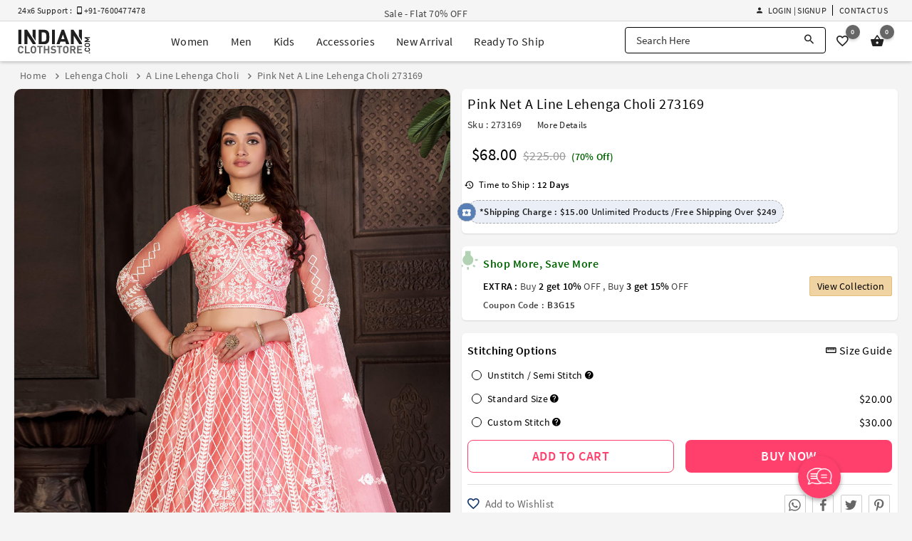

--- FILE ---
content_type: text/html; charset=utf-8
request_url: https://www.indianclothstore.com/product/pink-net-a-line-lehenga-choli-273169
body_size: 24921
content:
<!DOCTYPE html>
<html lang="en" itemscope itemtype="http://schema.org/WebPage">
<!-- HEAD SECTION :BEGIN -->
<head>
    <meta charset="utf-8">
    <meta http-equiv="X-UA-Compatible" content="IE=edge">
    <meta name="viewport" content="width=device-width, initial-scale=1.0">
    <title>Pink Net A Line Lehenga Choli 273169</title>
    <meta name="description" content="Buy Pink Net A Line Lehenga Choli 273169 online at best price from vast collection of Lehenga Choli and Chaniya Choli at Indianclothstore.com." />
    <meta name="keywords" content="" />
    <meta name="google-site-verification" content="B8lOYAWPs9x2jkH60NF4QSN0B9covudHJBWqg0aqIdQ" />
    <meta name="msvalidate.01" content="FE8F16C8C897BFD7299935E671725B10" />
    <meta name="y_key" content="69ec71df2972445b" />
    <meta name="p:domain_verify" content="380ec5dce0bd55aeba88720a6486816c" />
        <meta property="og:url" content="https://www.indianclothstore.com/product/pink-net-a-line-lehenga-choli-273169" />  <meta property="og:title" content="Pink Net A Line Lehenga Choli 273169" /><meta property="og:description" content="Buy Pink Net A Line Lehenga Choli 273169 online at best price from vast collection of Lehenga Choli and Chaniya Choli at Indianclothstore.com." /><meta property="og:image" content="https://resources.indianclothstore.com/productimages/ACW957011102023-Pink-Net-A-Line-Lehenga-Choli.jpg" /><meta property="og:site_name" content="IndianClothStore" /><meta property="fb:app_id" content="3705377769494953" />  <link rel="canonical" href="https://www.indianclothstore.com/product/pink-net-a-line-lehenga-choli-273169" /><meta name="twitter:card" content="summary" /><meta name="twitter:site" content="IndianClothStore" />  <meta name="twitter:title" content="Pink Net A Line Lehenga Choli 273169" /><meta name="twitter:description" content="Buy Pink Net A Line Lehenga Choli 273169 online at best price from vast collection of Lehenga Choli and Chaniya Choli at Indianclothstore.com." /><meta name="twitter:image" content="https://resources.indianclothstore.com/productimages/ACW957011102023-Pink-Net-A-Line-Lehenga-Choli.jpg" /><meta name="robots" content="index, follow">    <link rel="alternate" media="only screen and (max-width: 640px)" href="https://m.indianclothstore.com/product/pink-net-a-line-lehenga-choli-273169"> 
    
    <link rel="shortcut icon" href="/favicon.ico" type="image/x-icon" />
    <link rel="apple-touch-icon" href="/apple-touch-icon.png" />
    <link rel="apple-touch-icon" sizes="57x57" href="/apple-touch-icon-57x57.png" />
    <link rel="apple-touch-icon" sizes="72x72" href="/apple-touch-icon-72x72.png" />
    <link rel="apple-touch-icon" sizes="76x76" href="/apple-touch-icon-76x76.png" />
    <link rel="apple-touch-icon" sizes="114x114" href="/apple-touch-icon-114x114.png" />
    <link rel="apple-touch-icon" sizes="120x120" href="/apple-touch-icon-120x120.png" />
    <link rel="apple-touch-icon" sizes="144x144" href="/apple-touch-icon-144x144.png" />
    <link rel="apple-touch-icon" sizes="152x152" href="/apple-touch-icon-152x152.png" />
    <link rel="apple-touch-icon" sizes="180x180" href="/apple-touch-icon-180x180.png" />

    <link href="https://resources.indianclothstore.com/css/custom.css?v=2.25" rel="stylesheet" type="text/css" />
    <link href="https://resources.indianclothstore.com/css/common.css?v=2.25" rel="stylesheet" type="text/css" />
    <link href="https://resources.indianclothstore.com/css/animate.min.css?v=2.25" rel="stylesheet" type="text/css" />
    

    <link rel="stylesheet" type="text/css" href="/static/css/source-sans.min.css" />
    <link rel="stylesheet" type="text/css" href="/static/css/material-design-iconic-font.min.css" />

    <link href="https://resources.indianclothstore.com/css/growl/jquery.growl.css" rel="stylesheet" type="text/css" />

    <noscript id="deferred-styles">
        <link rel="stylesheet" type="text/css" href="https://resources.indianclothstore.com/css/flags.min.css" />
        <link rel="stylesheet" type="text/css" href="https://resources.indianclothstore.com/css/chosen.min.css" />
        <link rel="stylesheet" type="text/css" href="https://resources.indianclothstore.com/css/quick-view.min.css?v=2.25" />
    </noscript>
    <script>
        window.onload = function () {
            var loadDeferredStyles = function () {
                var addStylesNode = document.getElementById("deferred-styles");
                var replacement = document.createElement("div");
                replacement.innerHTML = addStylesNode.textContent;
                document.body.appendChild(replacement);
                addStylesNode.parentElement.removeChild(addStylesNode);
            };
            var raf = requestAnimationFrame || mozRequestAnimationFrame ||
                webkitRequestAnimationFrame || msRequestAnimationFrame;
            if (raf) raf(function () { window.setTimeout(loadDeferredStyles, 0); });
            else window.addEventListener('load', loadDeferredStyles);
        }
    </script>

                  <link rel="stylesheet" type="text/css" href="https://resources.indianclothstore.com/css/cloud-zoom.css?v=2.25" />
 
        <link rel="stylesheet" type="text/css" href="https://resources.indianclothstore.com/css/details-redesign.css?v=2.25" />
        <script type="application/ld+json"> { "@context": "http://schema.org/", "@type": "Product", "name": "Pink Net A Line Lehenga Choli 273169", "image": [ "https://resources.indianclothstore.com/productimages/ACW957011102023-Pink-Net-A-Line-Lehenga-Choli.jpg","https://resources.indianclothstore.com/productimages/ACW957011102023-Pink-Net-A-Line-Lehenga-Choli-1.jpg","https://resources.indianclothstore.com/productimages/ACW957011102023-Pink-Net-A-Line-Lehenga-Choli-2.jpg" ], "description": "Buy Pink Net A Line Lehenga Choli 273169 online at best price from vast collection of Lehenga Choli and Chaniya Choli at Indianclothstore.com.", "mpn": "273169", "sku": "273169", "brand": { "@type": "Brand", "name": "Indian Cloth Store" }, "offers": { "@type": "Offer", "url":"https://www.indianclothstore.com/product/pink-net-a-line-lehenga-choli-273169", "priceCurrency": "USD", "price": "68", "priceValidUntil": "2026-12-31", "itemCondition": "https://schema.org/NewCondition", "availability": "http://schema.org/InStock" } } </script> 


    <!-- Google Tag Manager -->
    <script>
        (function (w, d, s, l, i) {
            w[l] = w[l] || []; w[l].push({
                'gtm.start':
                    new Date().getTime(), event: 'gtm.js'
            }); var f = d.getElementsByTagName(s)[0],
                j = d.createElement(s), dl = l != 'dataLayer' ? '&l=' + l : ''; j.async = true; j.src =
                    'https://www.googletagmanager.com/gtm.js?id=' + i + dl; f.parentNode.insertBefore(j, f);
        })(window, document, 'script', 'dataLayer', 'GTM-N6F9CQ4');</script>
    <!-- End Google Tag Manager -->
    <!-- BING Code START-->
    <script>
        (function (w, d, t, r, u) {
            var f, n, i;
            w[u] = w[u] || [], f = function () {
                var o = { ti: "136016654" };
                o.q = w[u], w[u] = new UET(o), w[u].push("pageLoad")
            },
                n = d.createElement(t), n.src = r, n.async = 1, n.onload = n.onreadystatechange = function () {
                    var s = this.readyState;
                    s && s !== "loaded" && s !== "complete" || (f(), n.onload = n.onreadystatechange = null)
                },
                i = d.getElementsByTagName(t)[0], i.parentNode.insertBefore(n, i)
        })
            (window, document, "script", "//bat.bing.com/bat.js", "uetq");
    </script>
    <!-- BING Code END-->
    <!-- Yandex.Metrika counter -->
    <script type="text/javascript">
        (function (m, e, t, r, i, k, a) {
            m[i] = m[i] || function () { (m[i].a = m[i].a || []).push(arguments) };
            m[i].l = 1 * new Date();
            for (var j = 0; j < document.scripts.length; j++) { if (document.scripts[j].src === r) { return; } }
            k = e.createElement(t), a = e.getElementsByTagName(t)[0], k.async = 1, k.src = r, a.parentNode.insertBefore(k, a)
        })(window, document, 'script', 'https://mc.yandex.ru/metrika/tag.js?id=106315303', 'ym');

        ym(106315303, 'init', { ssr: true, webvisor: true, clickmap: true, ecommerce: "dataLayer", accurateTrackBounce: true, trackLinks: true });
    </script>
    <!-- /Yandex.Metrika counter -->

    
</head>
<!-- HEAD SECTION :END -->
<body>
    <!-- Google Tag Manager (noscript) -->
    <noscript><iframe src="https://www.googletagmanager.com/ns.html?id=GTM-N6F9CQ4" height="0" width="0" style="display:none;visibility:hidden"></iframe></noscript>
    <!-- Yandex.Metrika counter Start-->
    <noscript><div><img src="https://mc.yandex.ru/watch/106315303" style="position:absolute; left:-9999px;" alt="" /></div></noscript>


 <header id="header" class="header scroll-header"><div class="offer-header"><div class="display-flex justify-center"><div class="c-container"><div class="display-flex align-items-center justify-between"><div class="support-text flex"><span>24x6 Support : &nbsp; <i class="zmdi zmdi-smartphone-android"></i> +91-7600477478</span><span></span></div><div class="offer-text flex"><div class="offer-zone" style="display: none;"><ul>  <li><a href="/offer/designer-ethnic-wear-stepup">Sale - Flat 70% OFF</a></li>  </ul></div></div>  <ul class="h-menu display-flex justify-end align-items-center"><li class="display-flex" id="li-accountoption">  <div class="header-signin"><a href="javascript:;" class="link waves-effect sign-in-up-modal" data-url="/account/loginview?d=1"><i class="zmdi zmdi-account"></i> Login | Signup</a>  </div>  </li><li class="display-flex"><a href="/contactus" class="link">Contact Us</a></li>  </ul></div></div></div></div><div class="m-header"><div class="display-flex justify-center"><div class="c-container"><div class="display-flex justify-between align-items-center"><div class="logo display-flex"><a href="/" class="display-flex" title="IndianClothStore"><img src="https://resources.indianclothstore.com/images/logo-white.png" class="l-white" alt="ICS" title="Indian Cloth Store" /><img src="https://resources.indianclothstore.com/images/logo.png" class="l-black" alt="ICS Color" title="Indian Cloth Store Color" /></a></div> <ul class="menu mm display-flex"><li class="item"><div id="mWomen" class="mega-menu">
<a href="javascript:;" class="menu-item waves-effect" title="Women">Women</a><div class="mega-menu-options"><div class="menu-options"><ul class="_subCategoryOptions"><li class="_subCategoryLink"><a href="/salwar-kameez" data-id="#SalwarKameez" class="_link active">Salwar Kameez</a></li><li class="_subCategoryLink"><a href="/sarees" data-id="#Sarees" class="_link ">Sarees</a></li><li class="_subCategoryLink"><a href="/lehenga-choli" data-id="#LehengaCholi" class="_link ">Lehenga Choli</a></li><li class="_subCategoryLink"><a href="/indo-western" data-id="#IndoWestern" class="_link ">Indo Western</a></li><li class="_subCategoryLink"><a href="/kurta-sets" data-id="#KurtaSets" class="_link ">Kurta Sets</a></li><li class="_subCategoryLink"><a href="/islamic-wear" data-id="#IslamicWear" class="_link ">Islamic Wear</a></li><li class="_subCategoryLink"><a href="/readymade-blouses" data-id="#ReadymadeBlouses" class="_link ">Readymade Blouses</a></li><li class="_subCategoryLink"><a href="/bottoms" data-id="#Bottoms" class="_link ">Bottoms</a></li><li class="_subCategoryLink"><a href="/dupattas" data-id="#Dupattas" class="_link ">Dupattas</a></li></ul><div id="SalwarKameez" class="_optionContainer "><ul class="options"><li class="m-item s-category">Shop By Style</li><li class="m-item" title="Anarkali Suits"><a href="/salwar-kameez/anarkali-suits-style" class="option-item">Anarkali Suits<i class="zmdi zmdi-chevron-right"></i></a></li><li class="m-item" title="Sharara Suits"><a href="/salwar-kameez/sharara-salwar-kameez-style" class="option-item">Sharara Suits<i class="zmdi zmdi-chevron-right"></i></a></li><li class="m-item" title="Straight Cut Salwar Suits"><a href="/salwar-kameez/straight-cut-salwar-suits-style" class="option-item">Straight Cut Salwar Suits<i class="zmdi zmdi-chevron-right"></i></a></li><li class="m-item" title="Designer Salwar Kameez"><a href="/salwar-kameez/designer-salwar-kameez-style" class="option-item">Designer Salwar Kameez<i class="zmdi zmdi-chevron-right"></i></a></li><li class="m-item" title="Punjabi Suits"><a href="/salwar-kameez/punjabi-suits-style" class="option-item">Punjabi Suits<i class="zmdi zmdi-chevron-right"></i></a></li><li class="m-item" title="Churidar Suits"><a href="/salwar-kameez/churidar-suits-style" class="option-item">Churidar Suits<i class="zmdi zmdi-chevron-right"></i></a></li><li class="m-item" title="Pakistani Salwar Kameez"><a href="/salwar-kameez/pakistani-salwar-kameez-style" class="option-item">Pakistani Salwar Kameez<i class="zmdi zmdi-chevron-right"></i></a></li><li class="m-item" title="Palazzo Suits"><a href="/salwar-kameez/palazzo-suits-style" class="option-item">Palazzo Suits<i class="zmdi zmdi-chevron-right"></i></a></li><li class="m-item" title="Plus Size Salwar Kameez"><a href="/salwar-kameez/plus-size-salwar-kameez-style" class="option-item">Plus Size Salwar Kameez<i class="zmdi zmdi-chevron-right"></i></a></li><li class="m-item" title="Bollywood Salwar Kameez"><a href="/salwar-kameez/bollywood-salwar-kameez-style" class="option-item">Bollywood Salwar Kameez<i class="zmdi zmdi-chevron-right"></i></a></li><li class="m-item" title="Jacket Style Salwar Kameez"><a href="/salwar-kameez/jacket-style-salwar-kameez-style" class="option-item">Jacket Style Salwar Kameez<i class="zmdi zmdi-chevron-right"></i></a></li><li class="m-item" title="Chikankari Suits"><a href="/salwar-kameez/chikankari-suits-style" class="option-item">Chikankari Suits<i class="zmdi zmdi-chevron-right"></i></a></li></ul><ul class="options"><li class="m-item s-category">Shop By Occasion</li><li class="m-item" title="Party Wear Salwar Kameez"><a href="/salwar-kameez/party-wear-occasion" class="option-item">Party Wear Salwar Kameez<i class="zmdi zmdi-chevron-right"></i></a></li><li class="m-item" title="Wedding Salwar Kameez"><a href="/salwar-kameez/wedding-occasion" class="option-item">Wedding Salwar Kameez<i class="zmdi zmdi-chevron-right"></i></a></li><li class="m-item" title="Sangeet Salwar Kameez"><a href="/salwar-kameez/sangeet-occasion" class="option-item">Sangeet Salwar Kameez<i class="zmdi zmdi-chevron-right"></i></a></li><li class="m-item" title="Engagement Salwar Kameez"><a href="/salwar-kameez/engagement-occasion" class="option-item">Engagement Salwar Kameez<i class="zmdi zmdi-chevron-right"></i></a></li><li class="m-item" title="Mehendi Salwar Kameez"><a href="/salwar-kameez/mehendi-occasion" class="option-item">Mehendi Salwar Kameez<i class="zmdi zmdi-chevron-right"></i></a></li><li class="m-item" title="Festival Salwar Kameez"><a href="/salwar-kameez/festival-occasion" class="option-item">Festival Salwar Kameez<i class="zmdi zmdi-chevron-right"></i></a></li></ul><ul class="options"><li class="m-item s-category">Shop By Fabric</li><li class="m-item" title="Georgette Salwar Suits"><a href="/salwar-kameez/georgette-fabric" class="option-item">Georgette Salwar Suits<i class="zmdi zmdi-chevron-right"></i></a></li><li class="m-item" title="Net Salwar Suits"><a href="/salwar-kameez/net-fabric
" class="option-item">Net Salwar Suits<i class="zmdi zmdi-chevron-right"></i></a></li><li class="m-item" title="Faux Georgette Salwar Suits"><a href="/salwar-kameez/faux-georgette-fabric
" class="option-item">Faux Georgette Salwar Suits<i class="zmdi zmdi-chevron-right"></i></a></li><li class="m-item" title="Silk Salwar Suits"><a href="/salwar-kameez/silk-fabric
" class="option-item">Silk Salwar Suits<i class="zmdi zmdi-chevron-right"></i></a></li><li class="m-item" title="Velvet Salwar Suits"><a href="/salwar-kameez/velvet-fabric
" class="option-item">Velvet Salwar Suits<i class="zmdi zmdi-chevron-right"></i></a></li></ul><ul class="options"><li class="m-item s-category">Quick links</li><li class="m-item" title="New Arrivals"><a href="/new-arrivals/salwar-kameez" class="option-item">New Arrivals<span class="new-tag">New</span><i class="zmdi zmdi-chevron-right"></i></a></li><li class="m-item" title="Best Seller"><a href="/best-seller/salwar-kameez" class="option-item">Best Seller<span class="new-tag">Hot</span><i class="zmdi zmdi-chevron-right"></i></a></li><li class="m-item" title="Ready To Ship Salwar Kameez"><a href="/ready-to-ship/salwar-kameez" class="option-item">Ready To Ship Salwar Kameez<i class="zmdi zmdi-chevron-right"></i></a></li></ul><ul class="options"><li class="m-item s-category">Shop By Celebrity</li><li class="m-item" title="Prachi Desai Salwar Kameez"><a href="/salwar-kameez/prachi-desai-celebrity" class="option-item">Prachi Desai Salwar Kameez<i class="zmdi zmdi-chevron-right"></i></a></li></ul></div><div id="Sarees" class="_optionContainer display-none"><ul class="options"><li class="m-item s-category">Shop By Style</li><li class="m-item" title="Kanjivaram Sarees"><a href="/sarees/kanjivaram-style" class="option-item">Kanjivaram Sarees<i class="zmdi zmdi-chevron-right"></i></a></li><li class="m-item" title="Banarasi Sarees"><a href="/sarees/banarasi-style" class="option-item">Banarasi Sarees<i class="zmdi zmdi-chevron-right"></i></a></li><li class="m-item" title="Bollywood Saree"><a href="/sarees/bollywood-sarees-style" class="option-item">Bollywood Saree<i class="zmdi zmdi-chevron-right"></i></a></li><li class="m-item" title="Paithani Saree"><a href="/sarees/paithani-saree-style" class="option-item">Paithani Saree<i class="zmdi zmdi-chevron-right"></i></a></li><li class="m-item" title="Half & Half Sarees"><a href="/sarees/half-n-half-sarees-style" class="option-item">Half & Half Sarees<i class="zmdi zmdi-chevron-right"></i></a></li><li class="m-item" title="Designer Sarees"><a href="/sarees/designer-sarees-style" class="option-item">Designer Sarees<i class="zmdi zmdi-chevron-right"></i></a></li><li class="m-item" title="Ruffle Saree"><a href="/sarees/ruffle-saree-style" class="option-item">Ruffle Saree<i class="zmdi zmdi-chevron-right"></i></a></li><li class="m-item" title="Pattu Saree"><a href="/sarees/pattu-saree-style" class="option-item">Pattu Saree<i class="zmdi zmdi-chevron-right"></i></a></li><li class="m-item" title="Lehenga Sarees"><a href="/sarees/lehenga-sarees-style" class="option-item">Lehenga Sarees<i class="zmdi zmdi-chevron-right"></i></a></li><li class="m-item" title="Maheshwari Saree"><a href="/sarees/maheshwari-saree-style" class="option-item">Maheshwari Saree<i class="zmdi zmdi-chevron-right"></i></a></li></ul><ul class="options"><li class="m-item s-category">Shop By Occasion</li><li class="m-item" title="Party Wear Sarees"><a href="/sarees/party-wear-occasion" class="option-item">Party Wear Sarees<i class="zmdi zmdi-chevron-right"></i></a></li><li class="m-item" title="Wedding Sarees"><a href="/sarees/wedding-occasion" class="option-item">Wedding Sarees<i class="zmdi zmdi-chevron-right"></i></a></li><li class="m-item" title="Sangeet Sarees"><a href="/sarees/sangeet-occasion" class="option-item">Sangeet Sarees<i class="zmdi zmdi-chevron-right"></i></a></li><li class="m-item" title="Engagement Sarees"><a href="/sarees/engagement-occasion" class="option-item">Engagement Sarees<i class="zmdi zmdi-chevron-right"></i></a></li><li class="m-item" title="Mehendi Sarees"><a href="/sarees/mehendi-occasion" class="option-item">Mehendi Sarees<i class="zmdi zmdi-chevron-right"></i></a></li><li class="m-item" title="Festival Sarees"><a href="/sarees/festival-occasion" class="option-item">Festival Sarees<i class="zmdi zmdi-chevron-right"></i></a></li><li class="m-item" title="Bridesmaid Sarees"><a href="/sarees/bridesmaid-occasion" class="option-item">Bridesmaid Sarees<i class="zmdi zmdi-chevron-right"></i></a></li></ul><ul class="options"><li class="m-item s-category">Shop By Fabric</li><li class="m-item" title="Georgette Sarees"><a href="/sarees/georgette-fabric" class="option-item">Georgette Sarees<i class="zmdi zmdi-chevron-right"></i></a></li><li class="m-item" title="Net Sarees"><a href="/sarees/net-fabric" class="option-item">Net Sarees<i class="zmdi zmdi-chevron-right"></i></a></li><li class="m-item" title="Faux Georgette Sarees"><a href="/sarees/faux-georgette-fabric" class="option-item">Faux Georgette Sarees<i class="zmdi zmdi-chevron-right"></i></a></li><li class="m-item" title="Art Silk Sarees"><a href="/sarees/art-silk-fabric" class="option-item">Art Silk Sarees<i class="zmdi zmdi-chevron-right"></i></a></li><li class="m-item" title="Silk Sarees"><a href="/sarees/silk-fabric" class="option-item">Silk Sarees<i class="zmdi zmdi-chevron-right"></i></a></li><li class="m-item" title="Kanjivaram Silk Sarees"><a href="/sarees/kanjivaram-silk-fabric" class="option-item">Kanjivaram Silk Sarees<i class="zmdi zmdi-chevron-right"></i></a></li></ul><ul class="options"><li class="m-item s-category">Quick links</li><li class="m-item" title="New Arrivals"><a href="/new-arrivals/sarees" class="option-item">New Arrivals<span class="new-tag">New</span><i class="zmdi zmdi-chevron-right"></i></a></li><li class="m-item" title="Best Seller"><a href="/best-seller/sarees" class="option-item">Best Seller<span class="new-tag">Hot</span><i class="zmdi zmdi-chevron-right"></i></a></li><li class="m-item" title="Ready To Ship Sarees"><a href="/ready-to-ship/sarees" class="option-item">Ready To Ship Sarees<i class="zmdi zmdi-chevron-right"></i></a></li></ul><ul class="options"><li class="m-item s-category">Shop By Celebrity</li><li class="m-item" title="Kajal Aggarwal Sarees"><a href="/sarees/kajal-aggarwal-celebrity" class="option-item">Kajal Aggarwal Sarees<i class="zmdi zmdi-chevron-right"></i></a></li></ul></div><div id="LehengaCholi" class="_optionContainer display-none"><ul class="options"><li class="m-item s-category">Shop By Style</li><li class="m-item" title="Floral Lehenga"><a href="/lehenga-choli/floral-lehengas-style" class="option-item">Floral Lehenga<i class="zmdi zmdi-chevron-right"></i></a></li><li class="m-item" title="Party Wear Lehenga"><a href="/lehenga-choli/party-wear-lehengas-style" class="option-item">Party Wear Lehenga<i class="zmdi zmdi-chevron-right"></i></a></li><li class="m-item" title="Plus Size Lehenga"><a href="/lehenga-choli/plus-size-lehengas-style" class="option-item">Plus Size Lehenga<i class="zmdi zmdi-chevron-right"></i></a></li><li class="m-item" title="Bridal Lehenga"><a href="/lehenga-choli/bridal-lehenga-style" class="option-item">Bridal Lehenga<i class="zmdi zmdi-chevron-right"></i></a></li><li class="m-item" title="Designer Lehengas"><a href="/lehenga-choli/designer-lehengas-style" class="option-item">Designer Lehengas<i class="zmdi zmdi-chevron-right"></i></a></li><li class="m-item" title="A Line Lehenga Choli"><a href="/lehenga-choli/a-line-lehenga-choli-style" class="option-item">A Line Lehenga Choli<i class="zmdi zmdi-chevron-right"></i></a></li><li class="m-item" title="Circular Lehenga Choli"><a href="/lehenga-choli/circular-lehenga-choli-style" class="option-item">Circular Lehenga Choli<i class="zmdi zmdi-chevron-right"></i></a></li><li class="m-item" title="Indowestern Lehengas"><a href="/lehenga-choli/indowestern-lehengas-style" class="option-item">Indowestern Lehengas<i class="zmdi zmdi-chevron-right"></i></a></li><li class="m-item" title="Jacket Lehengas"><a href="/lehenga-choli/jacket-lehengas-style" class="option-item">Jacket Lehengas<i class="zmdi zmdi-chevron-right"></i></a></li><li class="m-item" title="Navratri Chaniya Choli"><a href="/lehenga-choli/navratri-chaniya-choli-style" class="option-item">Navratri Chaniya Choli<i class="zmdi zmdi-chevron-right"></i></a></li><li class="m-item" title="Anarkali Lehengas"><a href="/lehenga-choli/anarkali-lehengas-style" class="option-item">Anarkali Lehengas<i class="zmdi zmdi-chevron-right"></i></a></li><li class="m-item" title="Ghagra Choli"><a href="/lehenga-choli/ghagra-choli-style" class="option-item">Ghagra Choli<i class="zmdi zmdi-chevron-right"></i></a></li><li class="m-item" title="Crop Top Lehengas"><a href="/lehenga-choli/crop-top-lehenga-style" class="option-item">Crop Top Lehengas<i class="zmdi zmdi-chevron-right"></i></a></li></ul><ul class="options"><li class="m-item s-category">Shop By Occasion</li><li class="m-item" title="Wedding Lehenga Choli"><a href="/lehenga-choli/wedding-occasion" class="option-item">Wedding Lehenga Choli<i class="zmdi zmdi-chevron-right"></i></a></li><li class="m-item" title="Party Wear Lehenga Choli"><a href="/lehenga-choli/party-wear-occasion" class="option-item">Party Wear Lehenga Choli<i class="zmdi zmdi-chevron-right"></i></a></li><li class="m-item" title="Sangeet Lehenga Choli"><a href="/lehenga-choli/sangeet-occasion" class="option-item">Sangeet Lehenga Choli<i class="zmdi zmdi-chevron-right"></i></a></li><li class="m-item" title="Mehendi Lehenga Choli"><a href="/lehenga-choli/mehendi-occasion" class="option-item">Mehendi Lehenga Choli<i class="zmdi zmdi-chevron-right"></i></a></li><li class="m-item" title="Engagement Lehenga Choli"><a href="/lehenga-choli/engagement-occasion" class="option-item">Engagement Lehenga Choli<i class="zmdi zmdi-chevron-right"></i></a></li><li class="m-item" title="Festival Lehenga Choli"><a href="/lehenga-choli/festival-occasion" class="option-item">Festival Lehenga Choli<i class="zmdi zmdi-chevron-right"></i></a></li></ul><ul class="options"><li class="m-item s-category">Shop By Fabric</li><li class="m-item" title="Georgette Lehengas"><a href="/lehenga-choli/georgette-fabric" class="option-item">Georgette Lehengas<i class="zmdi zmdi-chevron-right"></i></a></li><li class="m-item" title="Net Lehengas"><a href="/lehenga-choli/net-fabric" class="option-item">Net Lehengas<i class="zmdi zmdi-chevron-right"></i></a></li><li class="m-item" title="Faux Georgette Lehengas"><a href="/lehenga-choli/faux-georgette-fabric" class="option-item">Faux Georgette Lehengas<i class="zmdi zmdi-chevron-right"></i></a></li><li class="m-item" title="Silk Lehengas"><a href="/lehenga-choli/silk-fabric" class="option-item">Silk Lehengas<i class="zmdi zmdi-chevron-right"></i></a></li><li class="m-item" title="Velvet Lehengas"><a href="/lehenga-choli/velvet-fabric" class="option-item">Velvet Lehengas<i class="zmdi zmdi-chevron-right"></i></a></li></ul><ul class="options"><li class="m-item s-category">Quick links</li><li class="m-item" title="New Arrivals"><a href="/new-arrivals/lehenga-choli" class="option-item">New Arrivals<span class="new-tag">New</span><i class="zmdi zmdi-chevron-right"></i></a></li><li class="m-item" title="Best Seller"><a href="/best-seller/lehenga-choli" class="option-item">Best Seller<span class="new-tag">Hot</span><i class="zmdi zmdi-chevron-right"></i></a></li><li class="m-item" title="Ready To Ship Lehengas"><a href="/ready-to-ship/lehenga-choli" class="option-item">Ready To Ship Lehengas<i class="zmdi zmdi-chevron-right"></i></a></li></ul></div><div id="IndoWestern" class="_optionContainer display-none"><ul class="options"><li class="m-item s-category">Shop By Style</li><li class="m-item" title="Gowns"><a href="/indo-western/gowns-style" class="option-item">Gowns<i class="zmdi zmdi-chevron-right"></i></a></li><li class="m-item" title="Kurtis and Tunics"><a href="/indo-western/kurtis-and-tunics-style" class="option-item">Kurtis and Tunics<i class="zmdi zmdi-chevron-right"></i></a></li><li class="m-item" title="Handwork Kurtis"><a href="/indo-western/handwork-kurtis-style" class="option-item">Handwork Kurtis<i class="zmdi zmdi-chevron-right"></i></a></li><li class="m-item" title="Western Tops"><a href="/indo-western/western-tops-style" class="option-item">Western Tops<i class="zmdi zmdi-chevron-right"></i></a></li><li class="m-item" title="Knitted Tops"><a href="/indo-western/knitted-tops-style" class="option-item">Knitted Tops<i class="zmdi zmdi-chevron-right"></i></a></li><li class="m-item" title="Women T-Shirt"><a href="/indo-western/women-t-shirt-style" class="option-item">Women T-Shirt<i class="zmdi zmdi-chevron-right"></i></a></li></ul><ul class="options"><li class="m-item s-category">Shop By Occasion</li><li class="m-item" title="Party Wear"><a href="/indo-western/party-wear-occasion" class="option-item">Party Wear<i class="zmdi zmdi-chevron-right"></i></a></li><li class="m-item" title="Sangeet"><a href="/indo-western/sangeet-occasion" class="option-item">Sangeet<i class="zmdi zmdi-chevron-right"></i></a></li><li class="m-item" title="Mehendi"><a href="/indo-western/mehendi-occasion" class="option-item">Mehendi<i class="zmdi zmdi-chevron-right"></i></a></li><li class="m-item" title="Engagement"><a href="/indo-western/engagement-occasion" class="option-item">Engagement<i class="zmdi zmdi-chevron-right"></i></a></li><li class="m-item" title="Festival"><a href="/indo-western/festival-occasion" class="option-item">Festival<i class="zmdi zmdi-chevron-right"></i></a></li><li class="m-item" title="Wedding"><a href="/indo-western/wedding-occasion" class="option-item">Wedding<i class="zmdi zmdi-chevron-right"></i></a></li></ul><ul class="options"><li class="m-item s-category">Shop By Fabric</li><li class="m-item" title="Georgette"><a href="/indo-western/georgette
-fabric" class="option-item">Georgette<i class="zmdi zmdi-chevron-right"></i></a></li><li class="m-item" title="Net"><a href="/indo-western/net
-fabric" class="option-item">Net<i class="zmdi zmdi-chevron-right"></i></a></li><li class="m-item" title="Silk"><a href="/indo-western/silk
-fabric" class="option-item">Silk<i class="zmdi zmdi-chevron-right"></i></a></li></ul><ul class="options"><li class="m-item s-category">Quick links</li><li class="m-item" title="New Arrivals"><a href="/new-arrivals/indo-western" class="option-item">New Arrivals<span class="new-tag">New</span><i class="zmdi zmdi-chevron-right"></i></a></li><li class="m-item" title="Best Seller"><a href="/best-seller/indo-western" class="option-item">Best Seller<span class="new-tag">Hot</span><i class="zmdi zmdi-chevron-right"></i></a></li><li class="m-item" title="Ready To Ship"><a href="/ready-to-ship/indo-western" class="option-item">Ready To Ship<i class="zmdi zmdi-chevron-right"></i></a></li></ul></div><div id="KurtaSets" class="_optionContainer display-none"><ul class="options"><li class="m-item s-category">Shop By Style</li><li class="m-item" title="Kurta Pant Sets"><a href="/kurta-sets/kurta-pant-sets-style" class="option-item">Kurta Pant Sets<i class="zmdi zmdi-chevron-right"></i></a></li><li class="m-item" title="Kurta Palazzo Sets"><a href="/kurta-sets/kurta-palazzo-sets-style" class="option-item">Kurta Palazzo Sets<i class="zmdi zmdi-chevron-right"></i></a></li><li class="m-item" title="Kurta Sharara Sets"><a href="/kurta-sets/kurta-sharara-sets-style" class="option-item">Kurta Sharara Sets<i class="zmdi zmdi-chevron-right"></i></a></li><li class="m-item" title="Kurta Leggings Sets"><a href="/kurta-sets/kurta-legging-sets-style" class="option-item">Kurta Leggings Sets<i class="zmdi zmdi-chevron-right"></i></a></li><li class="m-item" title="Kurta Skirt Sets"><a href="/kurta-sets/kurta-skirt-sets-style" class="option-item">Kurta Skirt Sets<i class="zmdi zmdi-chevron-right"></i></a></li><li class="m-item" title="Kurta Dhoti Sets"><a href="/kurta-sets/kurta-dhoti-sets-style" class="option-item">Kurta Dhoti Sets<i class="zmdi zmdi-chevron-right"></i></a></li></ul><ul class="options"><li class="m-item s-category">Shop By Occasion</li><li class="m-item" title="Party Wear"><a href="/kurta-sets/party-wear-occasion" class="option-item">Party Wear<i class="zmdi zmdi-chevron-right"></i></a></li><li class="m-item" title="Diwali"><a href="/kurta-sets/diwali-occasion" class="option-item">Diwali<i class="zmdi zmdi-chevron-right"></i></a></li><li class="m-item" title="Festival"><a href="/kurta-sets/festival-occasion" class="option-item">Festival<i class="zmdi zmdi-chevron-right"></i></a></li><li class="m-item" title="Ganesh Charturthi"><a href="/kurta-sets/ganesh-charturthi-occasion" class="option-item">Ganesh Charturthi<i class="zmdi zmdi-chevron-right"></i></a></li><li class="m-item" title="Raksha Bandhan"><a href="/kurta-sets/raksha-bandhan-occasion" class="option-item">Raksha Bandhan<i class="zmdi zmdi-chevron-right"></i></a></li></ul><ul class="options"><li class="m-item s-category">Shop By Fabric</li><li class="m-item" title="Cotton Kurta Sets"><a href="/kurta-sets/cotton-fabric" class="option-item">Cotton Kurta Sets<i class="zmdi zmdi-chevron-right"></i></a></li><li class="m-item" title="Crepe Kurta Sets"><a href="/kurta-sets/crepe-fabric" class="option-item">Crepe Kurta Sets<i class="zmdi zmdi-chevron-right"></i></a></li><li class="m-item" title="Rayon Kurta Sets"><a href="/kurta-sets/rayon-fabric" class="option-item">Rayon Kurta Sets<i class="zmdi zmdi-chevron-right"></i></a></li></ul></div><div id="IslamicWear" class="_optionContainer display-none"><ul class="options"><li class="m-item s-category">Shop By Style</li><li class="m-item" title="Kaftan"><a href="/islamic-wear/kaftan-style" class="option-item">Kaftan<i class="zmdi zmdi-chevron-right"></i></a></li></ul><ul class="options"><li class="m-item s-category">Shop By Fabric</li><li class="m-item" title="Crepe"><a href="/islamic-wear/crepe-fabric" class="option-item">Crepe<i class="zmdi zmdi-chevron-right"></i></a></li><li class="m-item" title="Faux Georgette"><a href="/islamic-wear/faux-georgette-fabric" class="option-item">Faux Georgette<i class="zmdi zmdi-chevron-right"></i></a></li><li class="m-item" title="Georgette"><a href="/islamic-wear/georgette-fabric" class="option-item">Georgette<i class="zmdi zmdi-chevron-right"></i></a></li></ul><ul class="options"><li class="m-item s-category">Quick links</li><li class="m-item" title="New Arrivals"><a href="/new-arrivals/islamic-wear" class="option-item">New Arrivals<span class="new-tag">New</span><i class="zmdi zmdi-chevron-right"></i></a></li></ul></div><div id="ReadymadeBlouses" class="_optionContainer display-none"><ul class="options"><li class="m-item s-category">Shop By Fabric</li><li class="m-item" title="Art Silk"><a href="/readymade-blouses/art-silk-fabric" class="option-item">Art Silk<i class="zmdi zmdi-chevron-right"></i></a></li><li class="m-item" title="Net"><a href="/readymade-blouses/net-fabric" class="option-item">Net<i class="zmdi zmdi-chevron-right"></i></a></li></ul></div><div id="Bottoms" class="_optionContainer display-none"><ul class="options"><li class="m-item s-category">Shop By Style</li><li class="m-item" title="Palazzo Pant"><a href="/bottoms/palazzo-pant-style" class="option-item">Palazzo Pant<i class="zmdi zmdi-chevron-right"></i></a></li><li class="m-item" title="Skirt"><a href="/bottoms/skirt-style" class="option-item">Skirt<i class="zmdi zmdi-chevron-right"></i></a></li></ul></div><div id="Dupattas" class="_optionContainer display-none"><ul class="options"><li class="m-item s-category">Shop By Fabric</li><li class="m-item" title="Banarasi Silk"><a href="/dupattas/banarasi-silk-fabric" class="option-item">Banarasi Silk<i class="zmdi zmdi-chevron-right"></i></a></li></ul></div></div></div></div></li><li class="item"><div id="mMen" class="mega-menu">
<a href="javascript:;" class="menu-item waves-effect" title="Men">Men</a><div class="mega-menu-options"><div class="menu-options"><ul class="_subCategoryOptions"><li class="_subCategoryLink"><a href="/sherwani" data-id="#Sherwanis" class="_link active">Sherwanis</a></li><li class="_subCategoryLink"><a href="/kurta-pajama" data-id="#KurtaPajama" class="_link ">Kurta Pajama</a></li><li class="_subCategoryLink"><a href="/mens-suits" data-id="#MensSuits" class="_link ">Mens Suits</a></li><li class="_subCategoryLink"><a href="/mens-ethnic-jackets" data-id="#MensEthnicJackets" class="_link ">Mens Ethnic Jackets</a></li><li class="_subCategoryLink"><a href="/men-indo-western" data-id="#MensIndoWestern" class="_link ">Mens Indo Western</a></li><li class="_subCategoryLink"><a href="/mens-t-shirt" data-id="#MensT-Shirt" class="_link ">Mens T-Shirt</a></li></ul><div id="Sherwanis" class="_optionContainer "><ul class="options"><li class="m-item s-category">Shop By Style</li><li class="m-item" title="Indo Western Sherwani"><a href="/sherwani/indo-western-sherwani-style" class="option-item">Indo Western Sherwani<i class="zmdi zmdi-chevron-right"></i></a></li><li class="m-item" title="Semi Sherwani"><a href="/sherwani/semi-sherwani-style" class="option-item">Semi Sherwani<i class="zmdi zmdi-chevron-right"></i></a></li><li class="m-item" title="Dhoti Sherwani"><a href="/sherwani/dhoti-sherwani-style" class="option-item">Dhoti Sherwani<i class="zmdi zmdi-chevron-right"></i></a></li><li class="m-item" title="Jodhpuri Sherwani"><a href="/sherwani/jodhpuri-sherwani-style" class="option-item">Jodhpuri Sherwani<i class="zmdi zmdi-chevron-right"></i></a></li><li class="m-item" title="Anarkali Sherwani"><a href="/sherwani/anarkali-sherwani-style" class="option-item">Anarkali Sherwani<i class="zmdi zmdi-chevron-right"></i></a></li><li class="m-item" title="Chipkan Style Sherwani"><a href="/sherwani/chipkan-sherwani-style" class="option-item">Chipkan Style Sherwani<i class="zmdi zmdi-chevron-right"></i></a></li><li class="m-item" title="Achkan Style Sherwani"><a href="/sherwani/achkan-sherwani-style" class="option-item">Achkan Style Sherwani<i class="zmdi zmdi-chevron-right"></i></a></li><li class="m-item" title="Angrakha Style Sherwani"><a href="/sherwani/angrakha-sherwani-style" class="option-item">Angrakha Style Sherwani<i class="zmdi zmdi-chevron-right"></i></a></li><li class="m-item" title="Pakistani Sherwani"><a href="/sherwani/pakistani-sherwani-style" class="option-item">Pakistani Sherwani<i class="zmdi zmdi-chevron-right"></i></a></li><li class="m-item" title="Plus Size Sherwani"><a href="/sherwani/plus-size-sherwani-style" class="option-item">Plus Size Sherwani<i class="zmdi zmdi-chevron-right"></i></a></li></ul><ul class="options"><li class="m-item s-category">Shop By Occasion</li><li class="m-item" title="Wedding Sherwani"><a href="/sherwani/wedding-occasion" class="option-item">Wedding Sherwani<i class="zmdi zmdi-chevron-right"></i></a></li><li class="m-item" title="Party Wear Sherwani"><a href="/sherwani/party-wear-occasion" class="option-item">Party Wear Sherwani<i class="zmdi zmdi-chevron-right"></i></a></li><li class="m-item" title="Reception Sherwani"><a href="/sherwani/reception-occasion" class="option-item">Reception Sherwani<i class="zmdi zmdi-chevron-right"></i></a></li><li class="m-item" title="Sangeet Sherwani"><a href="/sherwani/sangeet-occasion" class="option-item">Sangeet Sherwani<i class="zmdi zmdi-chevron-right"></i></a></li><li class="m-item" title="Engagement Sherwani"><a href="/sherwani/engagement-occasion" class="option-item">Engagement Sherwani<i class="zmdi zmdi-chevron-right"></i></a></li><li class="m-item" title="Festival Sherwani"><a href="/sherwani/festival-occasion" class="option-item">Festival Sherwani<i class="zmdi zmdi-chevron-right"></i></a></li><li class="m-item" title="Diwali Sherwani"><a href="/sherwani/diwali-occasion" class="option-item">Diwali Sherwani<i class="zmdi zmdi-chevron-right"></i></a></li><li class="m-item" title="Eid Sherwani"><a href="/sherwani/eid-occasion" class="option-item">Eid Sherwani<i class="zmdi zmdi-chevron-right"></i></a></li></ul><ul class="options"><li class="m-item s-category">Shop By Fabric</li><li class="m-item" title="Brocade Sherwani"><a href="/sherwani/brocade-fabric" class="option-item">Brocade Sherwani<i class="zmdi zmdi-chevron-right"></i></a></li><li class="m-item" title="Banarasi Sherwani"><a href="/sherwani/banarasi-fabric" class="option-item">Banarasi Sherwani<i class="zmdi zmdi-chevron-right"></i></a></li><li class="m-item" title="Art Silk Sherwani"><a href="/sherwani/art-silk-fabric" class="option-item">Art Silk Sherwani<i class="zmdi zmdi-chevron-right"></i></a></li></ul><ul class="options"><li class="m-item s-category">Quick links</li><li class="m-item" title="Best Seller"><a href="/best-seller/sherwani" class="option-item">Best Seller<span class="new-tag">Hot</span><i class="zmdi zmdi-chevron-right"></i></a></li></ul></div><div id="KurtaPajama" class="_optionContainer display-none"><ul class="options"><li class="m-item s-category">Shop By Style</li><li class="m-item" title="Kurta Pajama"><a href="/kurta-pajama/kurta-pajama-style" class="option-item">Kurta Pajama<i class="zmdi zmdi-chevron-right"></i></a></li><li class="m-item" title="Kurta Jacket Set"><a href="/kurta-pajama/kurta-jacket-set-style" class="option-item">Kurta Jacket Set<i class="zmdi zmdi-chevron-right"></i></a></li><li class="m-item" title="Dhoti Kurta"><a href="/kurta-pajama/dhoti-kurta-pajama-style" class="option-item">Dhoti Kurta<i class="zmdi zmdi-chevron-right"></i></a></li><li class="m-item" title="Pathani Kurta Pajama"><a href="/kurta-pajama/pathani-kurta-pajama-style" class="option-item">Pathani Kurta Pajama<i class="zmdi zmdi-chevron-right"></i></a></li><li class="m-item" title="Kurta Pajama With Jacket"><a href="/kurta-pajama/kurta-pajma-with-jacket-style" class="option-item">Kurta Pajama With Jacket<i class="zmdi zmdi-chevron-right"></i></a></li></ul><ul class="options"><li class="m-item s-category">Shop By Occasion</li><li class="m-item" title="Party Wear Kurta Pajama"><a href="/kurta-pajama/party-wear-occasion" class="option-item">Party Wear Kurta Pajama<i class="zmdi zmdi-chevron-right"></i></a></li><li class="m-item" title="Wedding Kurta Pajama"><a href="/kurta-pajama/wedding-occasion" class="option-item">Wedding Kurta Pajama<i class="zmdi zmdi-chevron-right"></i></a></li><li class="m-item" title="Reception Kurta Pajama"><a href="/kurta-pajama/reception-occasion" class="option-item">Reception Kurta Pajama<i class="zmdi zmdi-chevron-right"></i></a></li><li class="m-item" title="Sangeet Kurta Pajama"><a href="/kurta-pajama/sangeet-occasion" class="option-item">Sangeet Kurta Pajama<i class="zmdi zmdi-chevron-right"></i></a></li><li class="m-item" title="Engagement Kurta Pajama"><a href="/kurta-pajama/engagement-occasion" class="option-item">Engagement Kurta Pajama<i class="zmdi zmdi-chevron-right"></i></a></li><li class="m-item" title="Festival Kurta Pajama"><a href="/kurta-pajama/festival-occasion" class="option-item">Festival Kurta Pajama<i class="zmdi zmdi-chevron-right"></i></a></li><li class="m-item" title="Diwali Kurta Pajama"><a href="/kurta-pajama/diwali-occasion" class="option-item">Diwali Kurta Pajama<i class="zmdi zmdi-chevron-right"></i></a></li><li class="m-item" title="Eid Kurta Pajama"><a href="/kurta-pajama/eid-occasion" class="option-item">Eid Kurta Pajama<i class="zmdi zmdi-chevron-right"></i></a></li><li class="m-item" title="Navratri Kurta Pajama"><a href="/kurta-pajama/navratri-occasion" class="option-item">Navratri Kurta Pajama<i class="zmdi zmdi-chevron-right"></i></a></li><li class="m-item" title="Temple Wear Kurta Pajama"><a href="/kurta-pajama/temple-wear-occasion" class="option-item">Temple Wear Kurta Pajama<i class="zmdi zmdi-chevron-right"></i></a></li><li class="m-item" title="Ceremonial Kurta Pajama"><a href="/kurta-pajama/ceremonial-occasion" class="option-item">Ceremonial Kurta Pajama<i class="zmdi zmdi-chevron-right"></i></a></li></ul><ul class="options"><li class="m-item s-category">Quick links</li><li class="m-item" title="Best Seller"><a href="/best-seller/kurta-pajama" class="option-item">Best Seller<span class="new-tag">Hot</span><i class="zmdi zmdi-chevron-right"></i></a></li></ul></div><div id="MensSuits" class="_optionContainer display-none"><ul class="options"><li class="m-item s-category">Shop By Style</li><li class="m-item" title="Jodhpuri Suits"><a href="/mens-suits/jodhpuri-suits-style" class="option-item">Jodhpuri Suits<i class="zmdi zmdi-chevron-right"></i></a></li><li class="m-item" title="Tuxedos Suits"><a href="/mens-suits/tuxedos-suits-style" class="option-item">Tuxedos Suits<i class="zmdi zmdi-chevron-right"></i></a></li><li class="m-item" title="Men's Designer Suits"><a href="/mens-suits/mens-designer-suits-style" class="option-item">Men's Designer Suits<i class="zmdi zmdi-chevron-right"></i></a></li></ul><ul class="options"><li class="m-item s-category">Shop By Occasion</li><li class="m-item" title="Wedding Mens Suits"><a href="/mens-suits/wedding-occasion" class="option-item">Wedding Mens Suits<i class="zmdi zmdi-chevron-right"></i></a></li><li class="m-item" title="Party Wear Mens Suits"><a href="/mens-suits/party-wear-occasion" class="option-item">Party Wear Mens Suits<i class="zmdi zmdi-chevron-right"></i></a></li><li class="m-item" title="Reception Mens Suits"><a href="/mens-suits/reception-occasion" class="option-item">Reception Mens Suits<i class="zmdi zmdi-chevron-right"></i></a></li></ul></div><div id="MensEthnicJackets" class="_optionContainer display-none"><ul class="options"><li class="m-item s-category">Shop By Style</li><li class="m-item" title="Nehru Jacket"><a href="/mens-ethnic-jackets/nehru-jackets-style" class="option-item">Nehru Jacket<i class="zmdi zmdi-chevron-right"></i></a></li></ul></div><div id="MensIndoWestern" class="_optionContainer display-none"><ul class="options"><li class="m-item s-category">Shop By Style</li><li class="m-item" title="Indo Western Suits"><a href="/men-indo-western/suits-style" class="option-item">Indo Western Suits<i class="zmdi zmdi-chevron-right"></i></a></li><li class="m-item" title="Mens Blazer"><a href="/men-indo-western/mens-blazer-style" class="option-item">Mens Blazer<i class="zmdi zmdi-chevron-right"></i></a></li><li class="m-item" title="Indo Western Kurta"><a href="/men-indo-western/kurta-style" class="option-item">Indo Western Kurta<i class="zmdi zmdi-chevron-right"></i></a></li></ul><ul class="options"><li class="m-item s-category">Shop By Occasion</li><li class="m-item" title="Engagement"><a href="/men-indo-western/engagement-occasion" class="option-item">Engagement<i class="zmdi zmdi-chevron-right"></i></a></li><li class="m-item" title="Festival"><a href="/men-indo-western/festival-occasion" class="option-item">Festival<i class="zmdi zmdi-chevron-right"></i></a></li><li class="m-item" title="Party Wear"><a href="/men-indo-western/party-wear-occasion" class="option-item">Party Wear<i class="zmdi zmdi-chevron-right"></i></a></li><li class="m-item" title="Wedding"><a href="/men-indo-western/wedding-occasion" class="option-item">Wedding<i class="zmdi zmdi-chevron-right"></i></a></li><li class="m-item" title="Sangeet"><a href="/men-indo-western/sangeet-occasion" class="option-item">Sangeet<i class="zmdi zmdi-chevron-right"></i></a></li></ul><ul class="options"><li class="m-item s-category">Shop By Fabric</li><li class="m-item" title="Art Silk"><a href="/men-indo-western/art-silk-fabric" class="option-item">Art Silk<i class="zmdi zmdi-chevron-right"></i></a></li><li class="m-item" title="Banglori Silk"><a href="/men-indo-western/banglori-silk-fabric" class="option-item">Banglori Silk<i class="zmdi zmdi-chevron-right"></i></a></li><li class="m-item" title="Brocade"><a href="/men-indo-western/brocade-fabric" class="option-item">Brocade<i class="zmdi zmdi-chevron-right"></i></a></li><li class="m-item" title="Jacquard"><a href="/men-indo-western/jacquard-fabric" class="option-item">Jacquard<i class="zmdi zmdi-chevron-right"></i></a></li></ul><ul class="options"><li class="m-item s-category">Quick links</li><li class="m-item" title="Best Seller"><a href="/best-seller/men-indo-western" class="option-item">Best Seller<i class="zmdi zmdi-chevron-right"></i></a></li></ul></div><div id="MensT-Shirt" class="_optionContainer display-none"></div></div></div></div></li><li class="item"><div id="mKids" class="mega-menu">
<a href="javascript:;" class="menu-item waves-effect" title="Kids">Kids</a><div class="mega-menu-options"><div class="menu-options"><ul class="_subCategoryOptions"><li class="_subCategoryLink"><a href="/girls-kids-wear" data-id="#GirlsKidsWear" class="_link active">Girls Kids Wear</a></li><li class="_subCategoryLink"><a href="/boys-kids-wear" data-id="#BoysKidsWear" class="_link ">Boys Kids Wear</a></li></ul><div id="GirlsKidsWear" class="_optionContainer "><ul class="options"><li class="m-item s-category">Shop By Style</li><li class="m-item" title="Lehenga Choli"><a href="/girls-kids-wear/lehenga-choli-style" class="option-item">Lehenga Choli<i class="zmdi zmdi-chevron-right"></i></a></li><li class="m-item" title="Gowns"><a href="/girls-kids-wear/gowns-style" class="option-item">Gowns<i class="zmdi zmdi-chevron-right"></i></a></li><li class="m-item" title="Salwar Kameez"><a href="/girls-kids-wear/salwar-kameez-style" class="option-item">Salwar Kameez<i class="zmdi zmdi-chevron-right"></i></a></li></ul></div><div id="BoysKidsWear" class="_optionContainer display-none"><ul class="options"><li class="m-item s-category">Shop By Style</li><li class="m-item" title="Kurta Pajama"><a href="/boys-kids-wear/kurta-pajama-style" class="option-item">Kurta Pajama<i class="zmdi zmdi-chevron-right"></i></a></li><li class="m-item" title="Sherwani"><a href="/boys-kids-wear/sherwani-style" class="option-item">Sherwani<i class="zmdi zmdi-chevron-right"></i></a></li></ul></div></div></div></div></li><li class="item"><div id="mAccessories" class="mega-menu">
<a href="javascript:;" class="menu-item waves-effect" title="Accessories">Accessories</a><div class="mega-menu-options"><div class="menu-options"><ul class="_subCategoryOptions"><li class="_subCategoryLink"><a href="/jewellery" data-id="#Jewellery" class="_link active">Jewellery</a></li><li class="_subCategoryLink"><a href="/handbags" data-id="#Handbags" class="_link ">Handbags</a></li></ul><div id="Jewellery" class="_optionContainer "><ul class="options"><li class="m-item s-category">Shop By Style</li><li class="m-item" title="Necklace Sets"><a href="/jewellery/necklace-sets-style" class="option-item">Necklace Sets<i class="zmdi zmdi-chevron-right"></i></a></li><li class="m-item" title="Necklaces"><a href="/jewellery/necklaces
-style" class="option-item">Necklaces<i class="zmdi zmdi-chevron-right"></i></a></li><li class="m-item" title="Bridal Jewellery Sets"><a href="/jewellery/bridal-jewellery-sets-style" class="option-item">Bridal Jewellery Sets<i class="zmdi zmdi-chevron-right"></i></a></li><li class="m-item" title="Pendant Sets"><a href="/jewellery/pendant-sets-style" class="option-item">Pendant Sets<i class="zmdi zmdi-chevron-right"></i></a></li><li class="m-item" title="Earrings"><a href="/jewellery/earrings-style" class="option-item">Earrings<i class="zmdi zmdi-chevron-right"></i></a></li><li class="m-item" title="Bangles and Bracelets"><a href="/jewellery/bangles-bracelets-style" class="option-item">Bangles and Bracelets<i class="zmdi zmdi-chevron-right"></i></a></li></ul><ul class="options"><li class="m-item s-category">Shop By Occasion</li><li class="m-item" title="Party Wear Jewellery"><a href="/jewellery/party-wear-occasion" class="option-item">Party Wear Jewellery<i class="zmdi zmdi-chevron-right"></i></a></li><li class="m-item" title="Wedding Jewellery"><a href="/jewellery/wedding-occasion" class="option-item">Wedding Jewellery<i class="zmdi zmdi-chevron-right"></i></a></li><li class="m-item" title="Sangeet Jewellery"><a href="/jewellery/sangeet-occasion" class="option-item">Sangeet Jewellery<i class="zmdi zmdi-chevron-right"></i></a></li><li class="m-item" title="Festival Jewellery"><a href="/jewellery/festival-occasion" class="option-item">Festival Jewellery<i class="zmdi zmdi-chevron-right"></i></a></li><li class="m-item" title="Diwali Jewellery"><a href="/jewellery/diwali-occasion" class="option-item">Diwali Jewellery<i class="zmdi zmdi-chevron-right"></i></a></li><li class="m-item" title="Eid Jewellery"><a href="/jewellery/eid-occasion" class="option-item">Eid Jewellery<i class="zmdi zmdi-chevron-right"></i></a></li></ul></div><div id="Handbags" class="_optionContainer display-none"><ul class="options"><li class="m-item s-category">Clutches & Hand Bags</li><li class="m-item" title="Clutches"><a href="/handbags/clutches-style" class="option-item">Clutches<i class="zmdi zmdi-chevron-right"></i></a></li></ul></div></div></div></div></li><li class="item"><div id="mAccessories" class="mega-menu"><a href="/new-arrivals" class="menu-item-1 waves-effect" title="New Arrival" style="color:inherit;">New Arrival</a></div></li><li class="item"><div id="mAccessories" class="mega-menu"><a href="/ready-to-ship" class="menu-item-1 waves-effect" title="Ready To Ship" style="color:inherit;">Ready To Ship</a></div></li><li class="item"><div id="mAccessories" class="mega-menu"></div></li></ul> <ul class="menu display-flex justify-end"><li class="option display-flex"><div class="search"><div class="input-field display-flex"><input id="txt-search" type="text" class="input-text s-input" name="search" placeholder="Search Here" /><button id="btn-home-search" type="submit" class="s-btn waves-effect" aria-label="Search"><i class="zmdi zmdi-search"></i><i class="zmdi zmdi-rotate-right zmdi-hc-spin"></i></button></div><div id="search-suggestion" class="search-suggestions display-none"></div></div></li><li class="option display-flex" id="li-smallwishlist">
<!-- WISHLIST MENU :BEGIN -->
<div class="drop-down-options">
    <a href="javascript:;" id="wishlist-animate" class="menu-item waves-effect wishlist-hover" title="WishList">
        <i class="zmdi zmdi-favorite-outline"></i>
        <span class="count-tag" id="spn-wishlistcount">0</span>
    </a>
    <!-- EMPTY WISHLIST :BEGIN -->
        <div class="cart-drop-down smallwishlistdropdown wcart">
            <div class="table-block">
                <div class="table-cell">
                    <div class="empty-block">
                        <i class="zmdi zmdi-favorite"></i>
                        <p>Your wishlist is empty.</p>
                    </div>
                </div>
            </div>
        </div>
    <!-- EMPTY WISHLIST :END -->
</div>
<!-- WISHLIST MENU :END --></li><li class="option display-flex" id="li-smallcart">
<div class="drop-down-options">
    <a href="javascript:;" class="menu-item waves-effect cart-hover" data-position="right" data-delay="50" title="Cart">
        <i class="zmdi zmdi-shopping-basket"></i>
        <span class="count-tag" id="spn-cartcount">0</span>
    </a>
        <!-- EMPTY CART :BEGIN -->
        <div class="cart-drop-down smallcartdropdown mcart">
            <div class="table-block">
                <div class="table-cell">
                    <div class="empty-block">
                        <i class="zmdi zmdi-shopping-basket"></i>
                        <p>Your shopping cart is empty.</p>
                    </div>
                </div>
            </div>
        </div>
        <!-- EMPTY CART :END -->
</div>  </li></ul></div></div></div></div></header>
    <!-- COMMON BODY SECTION :BEGIN -->
    <section class="body-section margin-top-86">
                   <input type="hidden" id="hdnRedirectMeasure" value="" /> 
    <input type="hidden" id="hdnAttributeId" value="0" />
    <input type="hidden" id="hdnAvailableQty" data-stitchingoption="1" value="0" />
    <input type="hidden" id="hdnCurrencyCountry" value="US" />
    <input type="hidden" id="hdnRecentViewId" value="" />
    <input type="hidden" id="hdnProductId" value="273169" />
    <input type="hidden" id="hdnPageUrl" value="https://www.indianclothstore.com/product/pink-net-a-line-lehenga-choli-273169" />
    <input type="hidden" id="hdnProductName" value="Pink Net A Line Lehenga Choli 273169" />
    <input type="hidden" id="hdnCurrenySymbol" value="USD" /> 
    <div class="breadcrumb-section">
        <div class="display-flex justify-center">
            <div class="c-container">
                <ol class="breadcrumb" typeof="BreadcrumbList" vocab="http://schema.org/">
                    <li property="itemListElement" typeof="ListItem">
                        <a property="item" typeof="WebPage" href="/" class="b-items home"><span property="name">Home</span></a>
                        <meta property="position" content="1">
                    </li>                             <li property="itemListElement" typeof="ListItem">
                                <a property="item" typeof="WebPage" href="/lehenga-choli" class="b-items"><span property="name">Lehenga Choli</span></a>
                                <meta property="position" content="2" />
                            </li>
                            <li property="itemListElement" typeof="ListItem">
                                <a property="item" typeof="WebPage" href="/lehenga-choli/a-line-lehenga-choli-style" class="b-items"><span property="name">A Line Lehenga Choli</span></a>
                                <meta property="position" content="3" />
                            </li>
                        <li property="itemListElement" typeof="ListItem">
                            <span property="name" class="b-items">Pink Net A Line Lehenga Choli 273169</span>
                            <meta property="position" content="4" />
                        </li>
                </ol>
            </div>
        </div>
    </div>
    <div class="details-section">
        <div class="display-flex justify-center">
            <div class="c-container">
                <div class="d-row">
                    <img src="https://resources.indianclothstore.com/productimages/ACW957011102023-Pink-Net-A-Line-Lehenga-Choli.jpg" alt="Pink Net A Line Lehenga Choli 273169" style="display:none;" />
                    <div class="d-col col-6">
                              <div class="gallery-zoom-view" id="divgalleryimage">
                                <div data-zoom-url='https://resources.indianclothstore.com/productimages/ACW957011102023-Pink-Net-A-Line-Lehenga-Choli.jpg' class='cloud-zoom1'>
                                    <img class="pd" src="https://resources.indianclothstore.com/productimages/ACW957011102023-Pink-Net-A-Line-Lehenga-Choli.jpg" alt='' />
                                </div>                                     <div class="nav pre-nav">
                                        <a href="javascript:;" aria-label="Prev" class="nav-btn waves-effect tooltip" data-position="bottom" data-delay="50" data-tooltip="Previous"><i class="zmdi zmdi-chevron-left"></i></a>
                                    </div>
                                    <div class="nav next-nav">
                                        <a href="javascript:;" aria-label="Next" class="nav-btn waves-effect tooltip" data-position="bottom" data-delay="50" data-tooltip="Next"><i class="zmdi zmdi-chevron-right"></i></a>
                                    </div>                            </div>
                            <div class="gallery-zoom-view-1" style="display:none;">
                                
                                <video id="VideoPlayer" src="" playsinline autoplay loop muted width="100%" />
                            </div>                                 <ul class="gallery-navigation" id="div-gallery-navigation" style="">
                                        <li class="extra-image active" data-large="https://resources.indianclothstore.com/productimages/ACW957011102023-Pink-Net-A-Line-Lehenga-Choli.jpg" data-speed="4">
                                                <div class="icon" style="background-image: url('https://resources.indianclothstore.com/productimages/ACW957011102023-Pink-Net-A-Line-Lehenga-Choli.jpg');"></div>                                        </li>
                                         <li class="extra-image" data-large="https://resources.indianclothstore.com/productimages/ACW957011102023-Pink-Net-A-Line-Lehenga-Choli-1.jpg" data-speed="4">
                                                <div class="icon" style="background-image: url('https://resources.indianclothstore.com/productimages/ACW957011102023-Pink-Net-A-Line-Lehenga-Choli-1.jpg');"></div>                                        </li>
                                         <li class="extra-image" data-large="https://resources.indianclothstore.com/productimages/ACW957011102023-Pink-Net-A-Line-Lehenga-Choli-2.jpg" data-speed="4">
                                                <div class="icon" style="background-image: url('https://resources.indianclothstore.com/productimages/ACW957011102023-Pink-Net-A-Line-Lehenga-Choli-2.jpg');"></div>                                        </li>
                                  </ul>                         </div>
                        <div class="d-col col-6">
                            <div class="d-card mb">
                                <div class="product-information">
                                    <div class="d-row">
                                        <div class="d-col d10">
                                            <div class="left">
                                                <h1 class="title">Pink Net A Line Lehenga Choli 273169</h1>
                                                <p class="code">Sku : 273169</p>
                                                <a href="javascript:;" class="more-details cls-taboption" data-taboption="2">More Details</a>
                                            </div>
                                        </div>
                                        <div class="price-section d-col d10">
                                            <input type="hidden" id="hdnprice" value="68" />
                                            <input type="hidden" id="hdnDiscount" value="70" />

                                            <span class="a-price">$68.00</span>
                                                <del class="p-del">$225.00</del>
                                                                                            <span class="off off-color">(70% Off)</span>                                              </div>
                                            <div class="tag-section d-col d10">
                                                <span class="tag ts time-to-dispatch">Time to Ship : <b id="shipday" data-day="12">12 Days</b></span>                                                      <span class="tag sch">
                                                            <b> *Shipping Charge : </b><b>$15.00</b>
 Unlimited Products /<b>Free Shipping</b> Over <b>$249</b>                                                    </span>
                                            </div>
                                        </div>
                                    </div>
                                </div>                                         <div class="d-card mb offer-section">
                                            <div class="d-row">
                                                <div class="d-col d10">
Shop More, Save More                                                    <div class="offer-text">
                                                        <b>EXTRA : </b> Buy <b>2 get 10%</b> OFF , Buy <b>3 get 15%</b> OFF
                                                        <a href="/offer/designer-ethnic-wear-stepup" class="right waves-effect view-collection cls-viewcollection" data-ofname="Shop More, Save More">View Collection</a>
                                                    </div>                                                         <div class="offer-code">
                                                            Coupon Code :
                                                            <b>B3G15</b>
                                                        </div>                                                </div>
                                            </div>
                                        </div>                                 <div class="d-card mb stitching-section">
                                    <div class="d-row">
     <div class="d-col d10"><div class="s-title left">Stitching Options</div>  <div class="s-title right"><a href="javascript:;" class="size-guide cls-taboption" data-taboption="1"><i class="zmdi zmdi-ruler"></i> Size Guide</a></div>  </div><div class="d-col mb d10"><div class="stitching-options">  <input type="hidden" id="hdntailorrdoerror" value="Please Select Tailoring Option" data-stitchingoption="1" data-flag="" data-groupname="" data-uniqueid="5" />  <div class="input-radio">  <input class="with-gap customtailoring" name="stitch-option" type="radio" id="option-51" data-uniqueid="5" data-stitchingoption="1"  data-isrequired="1" data-attrdesc="unstitch / semi stitch" /><label class="label customtailoroption" for="option-51" data-isrequired="1" data-stitchingoption="1" data-flag="" data-attrdesc="unstitch / semi stitch"> Unstitch / Semi Stitch <i class="zmdi zmdi-help info_tooltip1"></i> </label>  <div class="data-hover"><h6 class="title">Unstitch / Semi Stitch</h6><ul class="points"><li>Unstitched/Semi Stitched product Customer will get maximum size fabric with work which is half stitched and open from both side under arm, customer need to stitch as per her size.</li></ul></div>    </div>  <div class="input-radio">  <input class="with-gap customtailoring" name="stitch-option" type="radio" id="option-501" data-uniqueid="50" data-stitchingoption="1"  data-isrequired="1" data-attrdesc="standard size" /><label class="label customtailoroption" for="option-501" data-isrequired="1" data-stitchingoption="1" data-flag="ss" data-attrdesc="standard size"> Standard Size <i class="zmdi zmdi-help info_tooltip1"></i> </label>  <b class='ex-price right'>$20.00</b> <div class="data-hover"><h6 class="title">Standard Size</h6><ul class="points"><li>In Standard Stitching, for stitching customer has to provide their all around chest/bust size and full body height from head to toe.</li></ul></div>   <div class="sub-stitching d-row">  <div class="d-col col-5 ext-stitch-item"> <select class="select-stitch" data-stitchingoption="1" data-uniqueid="50" id="drpstandardsize-50" name="drpstandardsize-50"><option value="">Bust size</option>
<option value="32">32&#39;&#39;</option>
<option value="34">34&#39;&#39;</option>
<option value="36">36&#39;&#39;</option>
<option value="38">38&#39;&#39;</option>
<option value="40">40&#39;&#39;</option>
<option value="42">42&#39;&#39;</option>
</select> </div>   <div class="d-col col-7 ext-stitch-item"> <select class="select-stitch" data-stitchingoption="1" data-uniqueid="50" id="drpfullbodysize-50" name="drpfullbodysize-50"><option value="">Height</option>
<option value="56">4 Feet 8 Inch (142.50 CM)</option>
<option value="57">4 Feet 9 Inch (145 CM)</option>
<option value="58">4 Feet 10 Inch (147.50 CM)</option>
<option value="59">4 Feet 11 Inch (150 CM)</option>
<option value="60">5 Feet (152.50 CM)</option>
<option value="61">5 Feet 1 Inch (155 CM)</option>
<option value="62">5 Feet 2 Inch (157.50 CM)</option>
<option value="63">5 Feet 3 Inch (160 CM)</option>
<option value="64">5 Feet 4 Inch (162.50 CM)</option>
<option value="65">5 Feet 5 Inch (165 CM)</option>
<option value="66">5 Feet 6 Inch (167.50 CM)</option>
<option value="67">5 Feet 7 Inch (170 CM)</option>
<option value="68">5 Feet 8 Inch (172.50 CM)</option>
<option value="69">5 Feet 9 Inch (175 CM)</option>
<option value="70">5 Feet 10 Inch (177.5 CM)</option>
<option value="71">5 Feet 11 Inch (180 CM)</option>
<option value="72">6 Feet (182.50 CM)</option>
</select> </div>  </div>   </div>  <div class="input-radio">  <input class="with-gap customtailoring" name="stitch-option" type="radio" id="option-61" data-uniqueid="6" data-stitchingoption="1"  data-isrequired="1" data-attrdesc="custom stitch" /><label class="label customtailoroption" for="option-61" data-isrequired="1" data-stitchingoption="1" data-flag="" data-attrdesc="custom stitch"> Custom Stitch <i class="zmdi zmdi-help info_tooltip1"></i> </label>  <b class='ex-price right'>$30.00</b> <div class="data-hover"><h6 class="title">Custom Stitch</h6><ul class="points"><li>In Custom Stitching, customer has to provide their full body measurement in measurement form.</li></ul></div>    <div class="sub-stitching d-row"><div class="measurement-button"><a href="javascript:;" class="m-btn waves-effect cls-submitlater">Submit Size Later</a><a href="javascript:;" class="m-btn submit-now waves-effect" id="btnSubmitMeasurement" data-value="0" data-productid="273169" data-stitchingoption="1" data-attrdesc="custom stitch">Submit Size Now</a></div><p class="letter-msg cls-lettermsg newmessage" style="display:none;"><i class="zmdi zmdi-lamp"></i> Measurement form will emailed after placing order.</p><div class="d-col d10 newmessage2">  <p class="letter-msg newmessage1"><i class="zmdi zmdi-lamp"></i> Additional fabric we have to add to make (Plus Size, Blouse Length, and Long &amp; Lining Sleeves). The fabric comes in a matching color with no embroidery and with Additional Cost. Based on Size Cost and Shipping Time may vary. </p>  </div></div>  </div>  </div></div>                                               <div class="d-col mb col-6">
                                                <button type="button" class="c-btn db waves-effect" id="btn-addtocart" data-productid="273169" data-stitchingoption="1">Add To Cart</button>
                                            </div>
                                            <div class="d-col mb col-6">
                                                <button type="button" class="qb c-btn color-cyan waves-effect waves-light" id="btn-buynow" data-productid="273169" data-stitchingoption="1">Buy Now</button>
                                            </div>                                        <div class="d-col d10">
                                            <div class="align-items-center display-flex justify-between wishlist-block">
                                                    <a href="javascript:;" class="add-wishlist  cls-addtowishlist" data-productid="273169" data-stitchingoption="1"><i class='zmdi zmdi-favorite-outline'></i> Add to Wishlist</a>
                                                <div class="share-option">
                                                    <a class="icon whatsapp waves-effect" target="_blank" href="https://api.whatsapp.com/send?text=Pink Net A Line Lehenga Choli 273169 - https://www.indianclothstore.com/product/pink-net-a-line-lehenga-choli-273169" data-href="https://www.indianclothstore.com/product/pink-net-a-line-lehenga-choli-273169" data-text='273169' title="Share on WhatsApp" onclick="ga('send', 'event', 'product detail body', 'social sharing', 'whatsapp sharing');"><i class="zmdi zmdi-whatsapp"></i></a>
                                                    <a class="icon facebook waves-effect customer share" href="http://www.facebook.com/sharer.php?u=https://www.indianclothstore.com/product/pink-net-a-line-lehenga-choli-273169" title="Share on Facebook" target="_blank" onclick="ga('send', 'event', 'product detail body', 'social sharing', 'facebook sharing');"><i class="zmdi zmdi-facebook"></i></a>
                                                    <a href="javascript:;" class="icon twitter waves-effect cls-twitter" title="Share on Twitter" target="_blank"><i class="zmdi zmdi-twitter" onclick="ga('send', 'event', 'product detail body', 'social sharing', 'twitter sharing');"></i></a>
                                                    <a class="icon pinterest waves-effect linkPinIt" title="Share on Pinterest" href="https://www.indianclothstore.com/product/pink-net-a-line-lehenga-choli-273169" data-image="https://resources.indianclothstore.com/productimages/ACW957011102023-Pink-Net-A-Line-Lehenga-Choli.jpg" data-desc="Pink Net A Line Lehenga Choli 273169" onclick="ga('send', 'event', 'product detail body', 'social sharing', 'pinterest sharing');"><i class="zmdi zmdi-pinterest"></i></a>
                                                </div>
                                            </div>
                                        </div>
                                    </div>
                                </div>
                                <div class="d-card mb display-768">
                                    <div class="d-row">
                                        <div class="d-col d10">
                                            <div class="s-title">Product Styling</div>
                                            <div class="styling-option d-row links">
<p class="d-col col-6"><span class="lighter">Style</span><span class="style-option-dot">:</span><a class='stylelink' href='/lehenga-choli/a-line-lehenga-choli-style'>A Line Lehenga Choli</a></p><p class="d-col col-6"><span class="lighter">Color </span><span class="style-option-dot">:</span> <a class='stylelink' href='/lehenga-choli/a-line-lehenga-choli-style/pink-color'>Pink</a></p><p class="d-col col-6"><span class="lighter">Fabric</span><span class="style-option-dot">:</span> <a class='stylelink' href='/lehenga-choli/a-line-lehenga-choli-style/net-fabric'>Net</a></p><p class="d-col col-6"><span class="lighter">Work </span><span class="style-option-dot">:</span> <a class='stylelink' href='/lehenga-choli/a-line-lehenga-choli-style/embroidery-work'>Embroidery</a></p>                                                     <p class="d-col col-6">
                                                        <span class="lighter">Wash Care</span>
                                                        <span class="style-option-dot">:</span> Dry clean
                                                    </p>
                            <p class="d-col col-6">
                    <span class="lighter">Sleeve Style</span>
                    <span class="style-option-dot">:</span> Quarter Sleeve
                </p>
                <p class="d-col col-6">
                    <span class="lighter">Long Sleeves</span>
                    <span class="style-option-dot">:</span> Done only in Custom Stitch
                </p>
                <p class="d-col col-6">
                    <span class="lighter">Sleeves Lining</span>
                    <span class="style-option-dot">:</span> Done only in Custom Stitch
                </p>                             <p class="d-col col-6">
                            <span class="lighter">
Bust Size
                            </span>
                            <span class="style-option-dot">:</span> 32 to 42 Inches
                        </p>  <p class="d-col col-12"><span class="lighter-occasion">Occasion</span><span class="style-option-dot">:</span> <a class='stylelink' href='/lehenga-choli/a-line-lehenga-choli-style/wedding-occasion'>Wedding</a>, <a class='stylelink' href='/lehenga-choli/a-line-lehenga-choli-style/mehendi-occasion'>Mehendi</a>, <a class='stylelink' href='/lehenga-choli/a-line-lehenga-choli-style/sangeet-occasion'>Sangeet</a>, <a class='stylelink' href='/lehenga-choli/a-line-lehenga-choli-style/engagement-occasion'>Engagement</a>, <a class='stylelink' href='/lehenga-choli/a-line-lehenga-choli-style/reception-occasion'>Reception</a>, <a class='stylelink' href='/lehenga-choli/a-line-lehenga-choli-style/ceremonial-occasion'>Ceremonial</a>, <a class='stylelink' href='/lehenga-choli/a-line-lehenga-choli-style/baby-shower-occasion'>Baby Shower</a>, <a class='stylelink' href='/lehenga-choli/a-line-lehenga-choli-style/teej-occasion'>Teej</a></p>
                    </div>                         <span class="note">Additional fabric we have to add to make (Plus Size, Blouse Length, and Long &amp; Lining Sleeves). The fabric comes in a matching color with no embroidery and with Additional Cost. Based on Size Cost and Shipping Time may vary. </span>                </div>
            </div>
        </div>
        <div class="d-card info-section display-768">
            <div class="d-row">
                <div class="d-col box6">
                    <div class="box">
                        <i class="icon on-delivery"></i>
                        <span class="text">On Time<br>Delivery</span>
                    </div>
                    <div class="box-details">As we dispatch the products swiftly, the shipments are delivered on time without any further delay.</div>
                </div>
                <div class="d-col box6">
                    <div class="box">
                        <i class="icon free-return"></i>
                        <span class="text">Hassle Free<br>Return</span>
                    </div>
                    <div class="box-details">
                        We have hassle free 7 days return policy. You can return the unused product, if there is any dissatisfaction.
                        <a href="javascript:;" class="more-details cls-taboption" data-taboption="4" rel="nofollow" title="Read Our Policy">Read Our Policy</a>
                    </div>
                </div>
                <div class="d-col box6">
                    <div class="box">
                        <i class="icon original"></i>
                        <span class="text">100% <br>Original</span>
                    </div>
                    <div class="box-details">All our products are 100 % original. Customers' satisfaction is our priority and thus we offer only genuine products.</div>
                </div>
                <div class="d-col box6">
                    <div class="box">
                        <i class="icon support"></i>
                        <span class="text">24 x 6<br>Support</span>
                    </div>
                    <div class="box-details">
                        We are here to Help. For queries, contact on
                        <a href="tel:+91-7600477478" title="+91-7600477478">+91-7600477478</a> or Email:
                        <a href="mailto:info@indianclothstore.com" title="info@indianclothstore.com">info@indianclothstore.com</a>
                    </div>
                </div>
                <div class="d-col box6">
                    <div class="box">
                        <i class="icon s-partner"></i>
                        <span class="text">Secure<br>Shopping</span>
                    </div>
                    <div class="box-details">
                        All orders are processed safely and securely. All major debit and credit cards accepted.
                        <img src="https://resources.indianclothstore.com/images/shopping-currency.png">
                    </div>
                </div>
            </div>
        </div>

            <div class="d-card mb display-768" id="divtestimonialcard">
                <div class="d-row">
                    <div class="d-col d10">
                        <div class="s-title left">Similar Products</div>
                        <div class="right">
                            <a href="/catalogue/ctg-20442" class="similar-view" onclick="ga('send', 'event', 'index View Catalogue', 'internal link', 'View Catalogue see all link');">View All</a>
                        </div>
                    </div>
                    <div class="d-col d10">
                        <div class="testimonials view-similar">
                                <a href="pista-green-net-circular-lehenga-choli-273167"><img src="https://resources.indianclothstore.com/productimages/ACW956811102023-Pista-Green-Net-Circular-Lehenga-Choli.jpg" aria-label="Catalogue" class="" /></a>                                <a href="sky-blue-net-circular-lehenga-choli-273168"><img src="https://resources.indianclothstore.com/productimages/ACW956911102023-Sky-Blue-Net-Circular-Lehenga-Choli.jpg" aria-label="Catalogue" class="" /></a>                                <a href="javascript:;"><img src="https://resources.indianclothstore.com/productimages/ACW957011102023-Pink-Net-A-Line-Lehenga-Choli.jpg" aria-label="Catalogue" class="active" /></a>                                <a href="white-net-a-line-lehenga-choli-273170"><img src="https://resources.indianclothstore.com/productimages/ACW957111102023-White-Net-A-Line-Lehenga-Choli.jpg" aria-label="Catalogue" class="" /></a>                                <a href="mehndi-silk-a-line-lehenga-choli-273171"><img src="https://resources.indianclothstore.com/productimages/ACW957211102023-Mehndi-Silk-A-Line-Lehenga-Choli.jpg" aria-label="Catalogue" class="" /></a>                                <a href="wine-georgette-a-line-lehenga-choli-273172"><img src="https://resources.indianclothstore.com/productimages/ACW957311102023-Wine-Georgette-A-Line-Lehenga-Choli.jpg" aria-label="Catalogue" class="" /></a>                                <a href="green-georgette-a-line-lehenga-choli-273173"><img src="https://resources.indianclothstore.com/productimages/ACW957411102023-Green-Georgette-A-Line-Lehenga-Choli.jpg" aria-label="Catalogue" class="" /></a>                                <a href="maroon-net-a-line-lehenga-choli-273174"><img src="https://resources.indianclothstore.com/productimages/ACW957511102023-Maroon-Net-A-Line-Lehenga-Choli.jpg" aria-label="Catalogue" class="" /></a>                        </div>
                    </div>
                </div>
            </div>                    <div class="d-card display-768" id="divtestimonialcard">
                <div class="d-row">
                    <div class="d-col d10">
                        <div class="s-title left">Testimonials</div>
                        <div class="right navigation">
                            <a href="javascript:;" aria-label="Prev" class="nav-left cls-testmonialprev" data-isclicked="0" data-pageno="118"><i class="zmdi zmdi-chevron-left"></i></a>
                            <a href="javascript:;" aria-label="Next" class="nav-right cls-testmonialnext" data-isclicked="0" data-pageno="2"><i class="zmdi zmdi-chevron-right"></i></a>
                        </div>
                    </div>
                    <div class="d-col d10">
                        <div class="testimonials">
                            <blockquote class="item" id="divtestimonialslider" data-url="/product/gettestimonialitem?">
                                <p class="msg">I love this dress, it&#39;s pretty!  The shipment is really rapid !    Thank you!</p>
                                <div class="info">
                                    <span class="name">
                                        patel k <span class="country">(United States)</span>                                    </span>
                                </div>
                            </blockquote>
                        </div>
                    </div>
                </div>
            </div>
    </div>
</div>
</div>
</div>     <div class="display-flex justify-center">
        <div class="c-container">
            <div class="d-row">
                <div class="d-col mb d10">
                    <div class="d-card">
                        <div class="more-links">
                            <div class="s-title">More From</div>
                            <div class="links display-flex align-items-center flex-wrap">
                                    <a href="/lehenga-choli">Lehenga Choli</a>                                         <a href="/lehenga-choli/wedding-occasion">Wedding Lehenga Choli</a>                                        <a href="/lehenga-choli/mehendi-occasion">Mehendi Lehenga Choli</a>                                        <a href="/lehenga-choli/sangeet-occasion">Sangeet Lehenga Choli</a>                                        <a href="/lehenga-choli/engagement-occasion">Engagement Lehenga Choli</a>                                        <a href="/lehenga-choli/reception-occasion">Reception Lehenga Choli</a>                                        <a href="/lehenga-choli/ceremonial-occasion">Ceremonial Lehenga Choli</a>                                        <a href="/lehenga-choli/baby-shower-occasion">Baby Shower Lehenga Choli</a>                                        <a href="/lehenga-choli/teej-occasion">Teej Lehenga Choli</a>                                        <a href="/lehenga-choli/pink-color">Pink Lehenga Choli</a>                                        <a href="/lehenga-choli/net-fabric">Net Lehenga Choli</a>                                        <a href="/lehenga-choli/embroidery-work">Embroidery Lehenga Choli</a>                                        <a href="/lehenga-choli/quarter-sleeve">Quarter Sleeve Lehenga Choli</a>                                        <a href="/lehenga-choli/round-neck">Round Neck Lehenga Choli</a>                                        <a href="/lehenga-choli/a-line-lehengastyle">A line Lehenga Choli</a>                                </div>
                            </div>
                        </div>
                    </div>
                </div>
            </div>
        </div><div class="display-flex justify-center">
    <div class="c-container">
        <div class="d-row">
            <div class="d-col mb d10">
                <div class="d-card mb details-tab">
                    <div class="product-tabs">
                        <div class="p-tabs">
                            <ul class="tabs">
                                    <li class="tab">
                                        <a href="#tab1" class="active">Details</a>
                                    </li>
                                        <li class="tab">
                                            <a href="#tab0">Size Chart</a>
                                        </li>
                                        <li class="tab">
                                            <a href="#tab2">Wash Care</a>
                                        </li>
                                    <li class="tab">
                                        <a href="#tab3">Policy</a>
                                    </li>
                                    <li class="tab">
                                        <a href="#tab4">Secure Shopping</a>
                                    </li>
                                    <li class="tab">
                                        <a href="#tab7">FAQ's</a>
                                    </li>

                            </ul>
                        </div>
                    </div>
                    <div class="tabs-body-section">
                            <div id="tab0" class="tab-body">
                                <p class="t">Standard Size</p> <table class="standard-size-guide"><thead><tr class="botder-bottom"><th colspan="5">International Size Comparison Chart</th><th colspan="2">Bust</th><th colspan="2">Waist</th><th colspan="2">Hips</th></tr><tr class="botder-bottom"><td><b>IN</b></td><td><b>US</b></td><td><b>UK</b></td><td><b>AUS</b></td><td><b>EUROPE</b></td><td><b>Inches</b></td><td><b>CM</b></td><td><b>Inches</b></td><td><b>CM</b></td><td><b>Inches</b></td><td><b>CM</b></td></tr></thead><tbody><tr class="botder-bottom"><td>32</td><td>4</td><td>8</td><td>12</td><td>34</td><td>32</td><td>81.28</td><td>28</td><td>71.12</td><td>36</td><td>91.44</td></tr><tr class="botder-bottom"><td>34</td><td>6</td><td>10</td><td>14</td><td>36</td><td>34</td><td>86.36</td><td>30</td><td>76.2</td><td>38</td><td>96.52</td></tr><tr class="botder-bottom"><td>36</td><td>8</td><td>12</td><td>16</td><td>38</td><td>36</td><td>91.44</td><td>32</td><td>81.28</td><td>40</td><td>101.6</td></tr><tr class="botder-bottom"><td>38</td><td>10</td><td>14</td><td>18</td><td>40</td><td>38</td><td>96.52</td><td>34</td><td>86.36</td><td>42</td><td>106.68</td></tr><tr class="botder-bottom"><td>40</td><td>12</td><td>16</td><td>20</td><td>42</td><td>40</td><td>101.6</td><td>36</td><td>91.44</td><td>44</td><td>111.76</td></tr><tr class="botder-bottom"><td>42</td><td>14</td><td>18</td><td>22</td><td>44</td><td>42</td><td>106.68</td><td>38</td><td>96.52</td><td>46</td><td>116.84</td></tr><tr class="botder-bottom"><td>44</td><td>16</td><td>20</td><td>24</td><td>46</td><td>44</td><td>111.76</td><td>40</td><td>101.6</td><td>48</td><td>121.92</td></tr><tr class="botder-bottom"><td>46</td><td>18</td><td>22</td><td>26</td><td>48</td><td>46</td><td>116.84</td><td>42</td><td>106.68</td><td>50</td><td>127</td></tr><tr class="botder-bottom"><td>48</td><td>20</td><td>24</td><td>28</td><td>50</td><td>48</td><td>121.92</td><td>44</td><td>111.76</td><td>52</td><td>132.08</td></tr><tr class="botder-bottom"><td>50</td><td>22</td><td>26</td><td>30</td><td>52</td><td>50</td><td>127</td><td>46</td><td>116.84</td><td>54</td><td>137.16</td></tr><tr class="botder-bottom"><td>52</td><td>24</td><td>28</td><td>32</td><td>54</td><td>52</td><td>132.08</td><td>48</td><td>121.92</td><td>56</td><td>142.24</td></tr><tr class="botder-bottom"><td>54</td><td>26</td><td>30</td><td>34</td><td>56</td><td>54</td><td>137.16</td><td>50</td><td>127</td><td>58</td><td>147.32</td></tr><tr class="botder-bottom"><td>56</td><td>28</td><td>32</td><td>36</td><td>58</td><td>56</td><td>142.24</td><td>52</td><td>132.08</td><td>60</td><td>152.4</td></tr><tr class="botder-bottom"><td>58</td><td>30</td><td>34</td><td>38</td><td>60</td><td>58</td><td>147.32</td><td>54</td><td>137.16</td><td>62</td><td>157.48</td></tr><tr class="botder-bottom"><td>60</td><td>32</td><td>36</td><td>40</td><td>62</td><td>60</td><td>152.40</td><td>56</td><td>142.24</td><td>64</td><td>162.56</td></tr><tr class="botder-bottom"><td>62</td><td>34</td><td>38</td><td>42</td><td>64</td><td>62</td><td>157.48</td><td>58</td><td>147.32</td><td>66</td><td>167.64</td></tr><tr class="botder-bottom"><td>64</td><td>36</td><td>40</td><td>44</td><td>66</td><td>64</td><td>162.56</td><td>60</td><td>152.40</td><td>68</td><td>172.72</td></tr><tr class="botder-bottom"><td>66</td><td>38</td><td>42</td><td>46</td><td>68</td><td>66</td><td>167.64</td><td>62</td><td>157.48</td><td>70</td><td>177.80</td></tr><tr class="botder-bottom"><td>68</td><td>40</td><td>44</td><td>48</td><td>70</td><td>68</td><td>172.72</td><td>64</td><td>162.56</td><td>72</td><td>182.88</td></tr><tr class="botder-bottom"><td>70</td><td>42</td><td>46</td><td>50</td><td>72</td><td>70</td><td>177.80</td><td>66</td><td>167.64</td><td>74</td><td>187.96</td></tr></tbody></table> 
                            </div>                        <div id="tab1" class="tab-body">
                                            <div class="tags">
                                            <span>Blouse : Semi Stitched / half Stitched Net Blouse</span>
                                        </div>                                         <div class="tags">
                                            <span>Lehenga : Paired With Matching Lehenga</span>
                                        </div>                                             <div class="tags">
                                                <span>Dupatta : Comes With Contrast Matching Net Dupatta</span>
                                            </div>                                        <p>
                                            <b>* Product Note :</b> Due to various types of lightings and flash used while photo shoot the color shade of the product may vary. The brightest shade seen is the closest color of the product. Accessories and other item shown in picture is used for photography will not included in order.
                                        </p>
                                    </div>                                         <div id="tab2" class="tab-body">
                                            <b>Please take a note that you must dry clean this product when you wash it for the first time.</b>
                                            <ul>
                                                <li>Do not use bleach or harsh detergents.</li>
                                                <li>Machine wash is not advisable for this product.</li>
                                                <li>Wash it using hands and dry it in shadow, as the hot sun may scorch the fabric dye used.</li>
                                                <li>Always take appropriate care of the designer attires, as delicate fabrics are used.</li>
                                            </ul>
                                        </div>                                    <div id="tab3" class="tab-body">
                                        <p class="t">Shipment and delivery</p>
                                        <p>We deliver our products to almost all the countries of the world, although there are a few exceptions. Since the courier companies cannot deliver the products with the P.O box numbers you provide, we request our customers to mention the complete address along with the name of the street and the zip code. To know more, please read our shipment policies.</p>
                                        <p class="t">Delivery</p>
                                        <p>
                                            The date of delivery depends on the individual product you choose. We deliver all the products on all the standard working days. Please make sure that somebody is there to receive your shipment on the date of delivery.
                                            <a href="/shippingpolicy">Read more ...</a>
                                        </p>
                                        <p class="t">Feel Free To Return:</p>
                                        <p>
                                            Please feel free to return the product under our 'hassle free return policy' within & days of the purchase. We are always glad to assist to in the process, as we believe that your satisfaction is our responsibility.
                                            <a href="/returnpolicy">Read more ...</a>
                                        </p>
                                        <p class="t">Terms &amp; Conditions</p>
                                        <p>
                                            We request you to go through thoroughly and carefully the terms and conditions for a happy and satisfied shopping. Buyers' explicit knowledge about our terms and conditions is required to use this website. Please do click on the link to know more about our Terms and Conditions.
                                            <a href="/termsandcondition">Read more ...</a>
                                        </p>
                                    </div>
                                    <div id="tab4" class="tab-body">
                                        We assure you for your protected access, shopping and the payment you make with us. Your credentials will be safe and confidential and we do not share your personal data, since we are using secured payment method via Secure Socket Layer (SSL) Technology.
                                        <p class="t">
                                            <br />Payment Methods
                                        </p>
                                        <p>For payment, we accept all types of major credit and debit cards like Visa, Mastercard and American Express. You can also pay directly through your PayPal account. Payment through western union money transfer and direct bank deposits are also possible. Get the bank and Western Union money transfer details on billship page.</p>
                                    </div>
                                    <div id="tab7" class="tab-body">
                                        
                                        <p>
                                            <a href="/faq">Check Our FAQ's Page</a>
                                        </p>
                                    </div>
                                </div>
                            </div>
                        </div>
                    </div>
                </div>
            </div> 
            <div class="block-sections section  divdetailrecentpost3">
                <div class="display-flex justify-center">
                    <div class="c-container feature_product">
                        <div class="display-flex justify-center">
                            <h2 class="title" title="">You Might Like</h2>
                        </div>
                        <div class="vs_slider" id="divrecentpost3" data-url="/product/getrecentproduct?displaytype=3&amp;uniqueId=273169&amp;countrycode=USD">
                            <div class="circleLoader divrecentpostLoader3">
                                <div class="preloader-wrapper active">
                                    <div class="spinner-layer border-red">
                                        <div class="circle-clipper left">
                                            <div class="circle"></div>
                                        </div>
                                        <div class="gap-patch">
                                            <div class="circle"></div>
                                        </div>
                                        <div class="circle-clipper right">
                                            <div class="circle"></div>
                                        </div>
                                    </div>
                                </div>
                            </div>
                            <ul class="vSlider recent-slider3"></ul>
                            <div class="vsnavigation pre">
                                <a href="javascript:;" aria-label="Prev" class="nav-btn waves-effect clssliderprev3" data-pageno="1" data-isclicked="0"><i class="zmdi zmdi-chevron-left"></i></a>
                            </div>
                            <div class="vsnavigation next">
                                <a href="javascript:;" aria-label="Next" class="nav-btn waves-effect clsslidernext3" data-pageno="1" data-isclicked="0"><i class="zmdi zmdi-chevron-right"></i></a>
                            </div>
                        </div>
                    </div>
                </div>
            </div>
            <div class="block-sections section divdetailrecentpost4">
                <div class="display-flex justify-center">
                    <div class="c-container feature_product">
                        <div class="display-flex justify-center">
                            <h2 class="title" title="">Best Seller Collection</h2>
                        </div>
                        <div class="vs_slider" id="divrecentpost4" data-url="/product/getrecentproduct?displaytype=4&amp;uniqueId=273169&amp;countrycode=USD">
                            <div class="circleLoader divrecentpostLoader4">
                                <div class="preloader-wrapper active">
                                    <div class="spinner-layer border-red">
                                        <div class="circle-clipper left">
                                            <div class="circle"></div>
                                        </div>
                                        <div class="gap-patch">
                                            <div class="circle"></div>
                                        </div>
                                        <div class="circle-clipper right">
                                            <div class="circle"></div>
                                        </div>
                                    </div>
                                </div>
                            </div>
                            <ul class="vSlider recent-slider4"></ul>
                            <div class="vsnavigation pre">
                                <a href="javascript:;" aria-label="Prev" class="nav-btn waves-effect clssliderprev4" data-pageno="1" data-isclicked="0"><i class="zmdi zmdi-chevron-left"></i></a>
                            </div>
                            <div class="vsnavigation next">
                                <a href="javascript:;" aria-label="Next" class="nav-btn waves-effect clsslidernext4" data-pageno="1" data-isclicked="0"><i class="zmdi zmdi-chevron-right"></i></a>
                            </div>
                        </div>
                    </div>
                </div>
            </div>
        </div> 
        <div class="measurement-overlay display-none"></div>
        <div class="measurement-modal display-none">      <input type="hidden" id="hdnCustomAttributeId" value="0" /><input type="hidden" id="hdnmid" value="0" /><input type="hidden" id="hdnIsPlus" value="0" /><div class="close-modal-button"><a href="javascript:;" class="close-modal waves-effect"><i class="zmdi zmdi-close"></i></a></div>  <div class="title">Pink Net A Line Lehenga Choli 273169 - Measurement</div>  <div class="measurement-form">  <div class="sign-in-options" id="divMeasureSignInOption" style=""> If you've shopped with us before, <a href="javascript:;" id="lnkMeasurementLogin" data-url="/account/loginview?d=1">Please sign in </a> to your account so we can pre-fill your measurements. </div>  <form id="frmMeasurement"><div class="section"><div class="s-title">1. Product Specifial Measurement</div><div class="m-options"><div class="m-input-field cls-validatemeasure"><label class="label">Name *</label><input class="field" type="text" placeholder="Name" id="FullName" name="FullName" maxlength="50" tabindex="1"></div><div class="m-input-field cls-validatemeasure" style="display:none;"><label class="label">Name *</label><select class="select-stitch" id="drpFullName" name="drpFullName" tabindex="1"><option value="">Select</option></select></div><div class="m-input-field cls-validatemeasure" style="display:none;"><label class="label">&nbsp;</label><a href="javascript:;" id="lnkAddNewName" data-flag="1">Add New</a></div><div class="m-input-field cls-validatemeasure"><label class="label">Email</label><input class="field" type="email" placeholder="Email" id="EmailId" name="EmailId" maxlength="50" value="" tabindex="2"></div><div class="m-input-field"><label class="label">CM \ Inches</label><select class="select-stitch selectmeasur" id="drpMeasureUnit" name="drpMeasureUnit" tabindex="3"><option value="INCH">Inch (in)</option><option value="CM">Centimetre (cm)</option></select></div></div></div><div class="section"><div class="s-title">2. Provide Basic Measurement</div><div class="m-options"><div class="m-field cls-validatemeasure"><label class="label">Height <i class="zmdi zmdi-help _measurement_tooltip"></i></label><select class="select-stitch selectmeasur" id="drpHeight" name="drpHeight" tabindex="4"><option value="">Select</option>  <option value="56" data-in="56" data-cm="142.50" data-val="4 Feet 8 Inch (142.50 CM)">4 Feet 8 Inch (142.50 CM)</option>  <option value="57" data-in="57" data-cm="145.00" data-val="4 Feet 9 Inch (145 CM)">4 Feet 9 Inch (145 CM)</option>  <option value="58" data-in="58" data-cm="147.50" data-val="4 Feet 10 Inch (147.50 CM)">4 Feet 10 Inch (147.50 CM)</option>  <option value="59" data-in="59" data-cm="150.00" data-val="4 Feet 11 Inch (150 CM)">4 Feet 11 Inch (150 CM)</option>  <option value="60" data-in="60" data-cm="152.50" data-val="5 Feet (152.50 CM)">5 Feet (152.50 CM)</option>  <option value="61" data-in="61" data-cm="155.00" data-val="5 Feet 1 Inch (155 CM)">5 Feet 1 Inch (155 CM)</option>  <option value="62" data-in="62" data-cm="157.50" data-val="5 Feet 2 Inch (157.50 CM)">5 Feet 2 Inch (157.50 CM)</option>  <option value="63" data-in="63" data-cm="160.50" data-val="5 Feet 3 Inch (160 CM)">5 Feet 3 Inch (160 CM)</option>  <option value="64" data-in="64" data-cm="163.00" data-val="5 Feet 4 Inch (162.50 CM)">5 Feet 4 Inch (162.50 CM)</option>  <option value="65" data-in="65" data-cm="165.50" data-val="5 Feet 5 Inch (165 CM)">5 Feet 5 Inch (165 CM)</option>  <option value="66" data-in="66" data-cm="168.00" data-val="5 Feet 6 Inch (167.50 CM)">5 Feet 6 Inch (167.50 CM)</option>  <option value="67" data-in="67" data-cm="170.50" data-val="5 Feet 7 Inch (170 CM)">5 Feet 7 Inch (170 CM)</option>  <option value="68" data-in="68" data-cm="173.00" data-val="5 Feet 8 Inch (172.50 CM)">5 Feet 8 Inch (172.50 CM)</option>  <option value="69" data-in="69" data-cm="175.50" data-val="5 Feet 9 Inch (175 CM)">5 Feet 9 Inch (175 CM)</option>  <option value="70" data-in="70" data-cm="178.00" data-val="5 Feet 10 Inch (177.5 CM)">5 Feet 10 Inch (177.5 CM)</option>  <option value="71" data-in="71" data-cm="180.50" data-val="5 Feet 11 Inch (180 CM)">5 Feet 11 Inch (180 CM)</option>  <option value="72" data-in="72" data-cm="183.00" data-val="6 Feet (182.50 CM)">6 Feet (182.50 CM)</option>  </select><div class="data-hover"><h6 class="title">Height</h6><ul class="points"><li><img src="https://resources.indianclothstore.com/images/full-body-height.png"> Your height from Top (head) to till the floor. Height will be in feet's only, for as ex. 5 feet 2".</li></ul></div></div><div class="m-field cls-validatemeasure IsCustome"><label class="label">Chest <i class="zmdi zmdi-help _measurement_tooltip"></i></label><select class="select-stitch selectmeasur cls-inchcm" id="drpChestBust" name="drpChestBust" tabindex="5"><option value="">Select</option>  <option value="32" data-cm="81.50" data-in="32" data-intext="32&#39;&#39;">32&#39;&#39;</option>  <option value="33" data-cm="84.00" data-in="33" data-intext="33&#39;&#39;">33&#39;&#39;</option>  <option value="34" data-cm="86.50" data-in="34" data-intext="34&#39;&#39;">34&#39;&#39;</option>  <option value="35" data-cm="89.00" data-in="35" data-intext="35&#39;&#39;">35&#39;&#39;</option>  <option value="36" data-cm="91.50" data-in="36" data-intext="36&#39;&#39;">36&#39;&#39;</option>  <option value="37" data-cm="94.00" data-in="37" data-intext="37&#39;&#39;">37&#39;&#39;</option>  <option value="38" data-cm="97.00" data-in="38" data-intext="38&#39;&#39;">38&#39;&#39;</option>  <option value="39" data-cm="99.50" data-in="39" data-intext="39&#39;&#39;">39&#39;&#39;</option>  <option value="40" data-cm="102.00" data-in="40" data-intext="40&#39;&#39;">40&#39;&#39;</option>  <option value="41" data-cm="104.50" data-in="41" data-intext="41&#39;&#39;">41&#39;&#39;</option>  <option value="42" data-cm="107.00" data-in="42" data-intext="42&#39;&#39;">42&#39;&#39;</option>  </select><div class="data-hover"><h6 class="title">Chest / Bust</h6><ul class="points"><li><img src="https://resources.indianclothstore.com/images/chest-bust.png"> measure fullest part of your Chest/Bust. Should be measure all-around of apex point (Mid-Section of Bust/Chest).</li><li>Keep the tape measurement comfortably snug and not tight.</li></ul></div></div><div class="m-field cls-validatemeasure IsPlus"><label class="label">Chest <i class="zmdi zmdi-help _measurement_tooltip"></i></label><select class="select-stitch selectmeasur cls-inchcm" id="drpChestBustplus" name="drpChestBustplus" tabindex="5"><option value="">Select</option>  <option value="43" data-cm="109.50" data-in="43" data-intext="43&#39;&#39;">43&#39;&#39;</option>  <option value="44" data-cm="112.00" data-in="44" data-intext="44&#39;&#39;">44&#39;&#39;</option>  <option value="45" data-cm="114.50" data-in="45" data-intext="45&#39;&#39;">45&#39;&#39;</option>  <option value="46" data-cm="117.00" data-in="46" data-intext="46&#39;&#39;">46&#39;&#39;</option>  <option value="47" data-cm="119.50" data-in="47" data-intext="47&#39;&#39;">47&#39;&#39;</option>  <option value="48" data-cm="122.00" data-in="48" data-intext="48&#39;&#39;">48&#39;&#39;</option>  <option value="49" data-cm="124.50" data-in="49" data-intext="49&#39;&#39;">49&#39;&#39;</option>  <option value="50" data-cm="127.50" data-in="50" data-intext="50&#39;&#39;">50&#39;&#39;</option>  <option value="51" data-cm="130.00" data-in="51" data-intext="51&#39;&#39;">51&#39;&#39;</option>  <option value="52" data-cm="132.50" data-in="52" data-intext="52&#39;&#39;">52&#39;&#39;</option>  <option value="53" data-cm="135.00" data-in="53" data-intext="53&#39;&#39;">53&#39;&#39;</option>  <option value="54" data-cm="137.50" data-in="54" data-intext="54&#39;&#39;">54&#39;&#39;</option>  <option value="55" data-cm="140.00" data-in="55" data-intext="55&#39;&#39;">55&#39;&#39;</option>  <option value="56" data-cm="142.50" data-in="56" data-intext="56&#39;&#39;">56&#39;&#39;</option>  </select><div class="data-hover"><h6 class="title">Chest / Bust</h6><ul class="points"><li><img src="https://resources.indianclothstore.com/images/chest-bust.png"> measure fullest part of your Chest/Bust. Should be measure all-around of apex point (Mid-Section of Bust/Chest).</li><li>Keep the tape measurement comfortably snug and not tight.</li></ul></div></div><div class="m-field cls-validatemeasure"><label class="label">HIP <i class="zmdi zmdi-help _measurement_tooltip"></i></label><select class="select-stitch selectmeasur cls-inchcm" id="drpFullHip" name="drpFullHip" tabindex="6"><option value="">Select</option></select><div class="data-hover right"><h6 class="title">Hip</h6><ul class="points"><li><img src="https://resources.indianclothstore.com/images/full-hips.png"> Measure fullest part of your hip.</li><li>Keep the tape measurement comfortably snug and not tight.</li></ul></div></div>  <div class="m-field cls-validatemeasure"><label class="label">Below Bust <i class="zmdi zmdi-help _measurement_tooltip"></i></label><select class="select-stitch selectmeasur cls-inchcm" id="drpBelowBust" name="drpBelowBust" tabindex="8"><option value="">Select</option></select><div class="data-hover right"><h6 class="title">Below Bust</h6><ul class="points"><li><img src="https://resources.indianclothstore.com/images/below-bust.png"> Please measure 3 to 4 inch below where Chest/Bust ends. Please measure it all around not single side.</li><li>Keep the tape comfortably snug and not tight.</li></ul></div></div>  <div class="m-field cls-validatemeasure"><label class="label">Apex Point <i class="zmdi zmdi-help _measurement_tooltip"></i></label><select class="select-stitch selectmeasur cls-inchcm" id="drpApexPoint" name="drpApexPoint" tabindex="9"><option value="">Select</option>  <option value="9" data-cm="23.00" data-in="9" data-intext="9&#39;&#39;">9&#39;&#39;</option>  <option value="9.5" data-cm="24.50" data-in="9.5" data-intext="9.5&#39;&#39;">9.5&#39;&#39;</option>  <option value="10" data-cm="25.50" data-in="10" data-intext="10&#39;&#39;">10&#39;&#39;</option>  <option value="10.5" data-cm="27.00" data-in="10.5" data-intext="10.5&#39;&#39;">10.5&#39;&#39;</option>  <option value="11" data-cm="28.00" data-in="11" data-intext="11&#39;&#39;">11&#39;&#39;</option>  </select><div class="data-hover right"><h6 class="title">Apex Point</h6><ul class="points"><li><img src="https://resources.indianclothstore.com/images/apex-point.png"> Shoulder to Apex Point.</li></ul></div></div><div class="m-field cls-validatemeasure"><label class="label">Waist</label><select class="select-stitch selectmeasur cls-inchcm" id="drpWaist2" name="drpWaist2" tabindex="10"><option value="">Select</option></select></div>   </div><div class="note"> * For custom stitch, please give us your body measurements in inches. For best results, please ask someone to measure you. </div></div><div class="section"><div class="s-title">3. Product Specifial Measurement</div><div class="m-options"><div class="m-field cls-validatemeasure"><label class="label">Sleeve Length</label><select class="select-stitch selectmeasur cls-inchcm" id="drpSleeveLength" name="drpSleeveLength" tabindex="11"><option value="">Select</option><option value="As per Product" data-in="As per Product" data-cm="As per Product" data-intext="As per Product">As per Product</option><option value="Sleeveless" data-in="Sleeveless" data-cm="Sleeveles" data-intext="Sleeveless">Sleeveless</option>  <option value="1" data-cm="3.00" data-in="1" data-intext="1&#39;&#39;">1&#39;&#39;</option>  <option value="1.5" data-cm="4.00" data-in="1.5" data-intext="1.5&#39;&#39;">1.5&#39;&#39;</option>  <option value="2" data-cm="5.50" data-in="2" data-intext="2&#39;&#39;">2&#39;&#39;</option>  <option value="2.5" data-cm="6.50" data-in="2.5" data-intext="2.5&#39;&#39;">2.5&#39;&#39;</option>  <option value="3" data-cm="8.00" data-in="3" data-intext="3&#39;&#39;">3&#39;&#39;</option>  <option value="3.5" data-cm="9.00" data-in="3.5" data-intext="3.5&#39;&#39;">3.5&#39;&#39;</option>  <option value="4" data-cm="10.50" data-in="4" data-intext="4&#39;&#39;">4&#39;&#39;</option>  <option value="4.5" data-cm="11.50" data-in="4.5" data-intext="4.5&#39;&#39;">4.5&#39;&#39;</option>  <option value="5" data-cm="13.00" data-in="5" data-intext="5&#39;&#39;">5&#39;&#39;</option>  <option value="5.5" data-cm="14.00" data-in="5.5" data-intext="5.5&#39;&#39;">5.5&#39;&#39;</option>  <option value="6" data-cm="15.50" data-in="6" data-intext="6&#39;&#39;">6&#39;&#39;</option>  <option value="6.5" data-cm="17.00" data-in="6.5" data-intext="6.5&#39;&#39;">6.5&#39;&#39;</option>  <option value="7" data-cm="18.00" data-in="7" data-intext="7&#39;&#39;">7&#39;&#39;</option>  <option value="7.5" data-cm="19.50" data-in="7.5" data-intext="7.5&#39;&#39;">7.5&#39;&#39;</option>  <option value="8" data-cm="20.50" data-in="8" data-intext="8&#39;&#39;">8&#39;&#39;</option>  <option value="8.5" data-cm="22.00" data-in="8.5" data-intext="8.5&#39;&#39;">8.5&#39;&#39;</option>  <option value="9" data-cm="23.00" data-in="9" data-intext="9&#39;&#39;">9&#39;&#39;</option>  <option value="9.5" data-cm="24.50" data-in="9.5" data-intext="9.5&#39;&#39;">9.5&#39;&#39;</option>  <option value="10" data-cm="25.50" data-in="10" data-intext="10&#39;&#39;">10&#39;&#39;</option>  <option value="10.5" data-cm="27.00" data-in="10.5" data-intext="10.5&#39;&#39;">10.5&#39;&#39;</option>  <option value="11" data-cm="28.00" data-in="11" data-intext="11&#39;&#39;">11&#39;&#39;</option>  <option value="11.5" data-cm="29.50" data-in="11.5" data-intext="11.5&#39;&#39;">11.5&#39;&#39;</option>  <option value="12" data-cm="30.50" data-in="12" data-intext="12&#39;&#39;">12&#39;&#39;</option>  <option value="12.5" data-cm="32.00" data-in="12.5" data-intext="12.5&#39;&#39;">12.5&#39;&#39;</option>  <option value="13" data-cm="33.50" data-in="13" data-intext="13&#39;&#39;">13&#39;&#39;</option>  <option value="13.5" data-cm="34.50" data-in="13.5" data-intext="13.5&#39;&#39;">13.5&#39;&#39;</option>  <option value="14" data-cm="36.00" data-in="14" data-intext="14&#39;&#39;">14&#39;&#39;</option>  <option value="14.5" data-cm="37.00" data-in="14.5" data-intext="14.5&#39;&#39;">14.5&#39;&#39;</option>  <option value="15" data-cm="38.50" data-in="15" data-intext="15&#39;&#39;">15&#39;&#39;</option>  <option value="15.5" data-cm="39.50" data-in="15.5" data-intext="15.5&#39;&#39;">15.5&#39;&#39;</option>  <option value="16" data-cm="41.00" data-in="16" data-intext="16&#39;&#39;">16&#39;&#39;</option>  <option value="16.5" data-cm="42.00" data-in="16.5" data-intext="16.5&#39;&#39;">16.5&#39;&#39;</option>  <option value="17" data-cm="43.50" data-in="17" data-intext="17&#39;&#39;">17&#39;&#39;</option>  <option value="17.5" data-cm="44.50" data-in="17.5" data-intext="17.5&#39;&#39;">17.5&#39;&#39;</option>  <option value="18" data-cm="46.00" data-in="18" data-intext="18&#39;&#39;">18&#39;&#39;</option>  <option value="18.5" data-cm="47.00" data-in="18.5" data-intext="18.5&#39;&#39;">18.5&#39;&#39;</option>  <option value="19" data-cm="48.50" data-in="19" data-intext="19&#39;&#39;">19&#39;&#39;</option>  <option value="19.5" data-cm="50.00" data-in="19.5" data-intext="19.5&#39;&#39;">19.5&#39;&#39;</option>  <option value="20" data-cm="51.00" data-in="20" data-intext="20&#39;&#39;">20&#39;&#39;</option>  <option value="20.5" data-cm="52.50" data-in="20.5" data-intext="20.5&#39;&#39;">20.5&#39;&#39;</option>  <option value="21" data-cm="53.50" data-in="21" data-intext="21&#39;&#39;">21&#39;&#39;</option>  <option value="21.5" data-cm="55.00" data-in="21.5" data-intext="21.5&#39;&#39;">21.5&#39;&#39;</option>  <option value="22" data-cm="56.00" data-in="22" data-intext="22&#39;&#39;">22&#39;&#39;</option>  <option value="22.5" data-cm="57.50" data-in="22.5" data-intext="22.5&#39;&#39;">22.5&#39;&#39;</option>  <option value="23" data-cm="58.50" data-in="23" data-intext="23&#39;&#39;">23&#39;&#39;</option>  <option value="23.5" data-cm="60.00" data-in="23.5" data-intext="23.5&#39;&#39;">23.5&#39;&#39;</option>  <option value="24" data-cm="61.00" data-in="24" data-intext="24&#39;&#39;">24&#39;&#39;</option>  <option value="24.5" data-cm="62.50" data-in="24.5" data-intext="24.5&#39;&#39;">24.5&#39;&#39;</option>  <option value="25" data-cm="63.50" data-in="25" data-intext="25&#39;&#39;">25&#39;&#39;</option>  </select></div>  <div class="m-field cls-validatemeasure"><label class="label">Blouse Length <i class="zmdi zmdi-help _measurement_tooltip"></i></label><select class="select-stitch selectmeasur cls-inchcm" id="drpBlouseTopLength" name="drpBlouseTopLength" tabindex="12"><option value="">Select</option>  <option value="13" data-cm="33.50" data-in="13" data-intext="13&#39;&#39;">13&#39;&#39;</option>  <option value="14" data-cm="36.00" data-in="14" data-intext="14&#39;&#39;">14&#39;&#39;</option>  <option value="15" data-cm="38.50" data-in="15" data-intext="15&#39;&#39;">15&#39;&#39;</option>  <option value="16" data-cm="41.00" data-in="16" data-intext="16&#39;&#39;">16&#39;&#39;</option>  </select><div class="data-hover right"><h6 class="title">Blouse Length</h6><ul class="points"><li><img src="https://resources.indianclothstore.com/images/blouse-length.png"> Based on photo of product that you purchase, just measure desire length from shoulder to below bust or belly.</li></ul></div></div><div class="m-field cls-validatemeasure"><label class="label">Blouse Opening <i class="zmdi zmdi-help _measurement_tooltip"></i></label><select class="select-stitch selectmeasur" id="drpBlouseOpening" name="drpBlouseOpening" tabindex="13"><option value="">Select</option><option value="Front side Hook">Front side Hook</option><option value="Back side Hook">Back side Hook</option><option value="Side ZIP">Side ZIP</option></select><div class="data-hover right"><h6 class="title">Blouse Opening</h6><ul class="points"><li><img src="https://resources.indianclothstore.com/images/front-side-hook.png"></li></ul></div></div><div class="m-field cls-validatemeasure"><label class="label">Blouse</label><select class="select-stitch selectmeasur" id="drpBlouseType" name="drpBlouseType" tabindex="14"><option value="">Select</option><option value="Padded">Padded</option><option value="Non-Padded">Non-Padded</option></select></div><div class="m-field cls-validatemeasure"><label class="label">Heels <i class="zmdi zmdi-help _measurement_tooltip"></i></label><select class="select-stitch selectmeasur cls-inchcm" id="drpHeels" name="drpHeels" tabindex="15"><option value="">Select</option>  <option value="0.5" data-cm="1.50" data-in="0.5" data-intext="0.5&#39;&#39;">0.5&#39;&#39;</option>  <option value="1" data-cm="3.00" data-in="1" data-intext="1&#39;&#39;">1&#39;&#39;</option>  <option value="1.5" data-cm="4.00" data-in="1.5" data-intext="1.5&#39;&#39;">1.5&#39;&#39;</option>  <option value="2" data-cm="5.50" data-in="2" data-intext="2&#39;&#39;">2&#39;&#39;</option>  <option value="2.5" data-cm="6.50" data-in="2.5" data-intext="2.5&#39;&#39;">2.5&#39;&#39;</option>  <option value="3" data-cm="8.00" data-in="3" data-intext="3&#39;&#39;">3&#39;&#39;</option>  </select><div class="data-hover right"><h6 class="title">Heels</h6><ul class="points"><li><img src="https://resources.indianclothstore.com/images/heels.png"> Generally this measurement is used in case of lehenga choli (chaniya choli) measurement, we will add length of heel in your length of lehenga.</li></ul></div></div>    <div class="m-field cls-validatemeasure"><label class="label">Front Neck <i class="zmdi zmdi-help _measurement_tooltip"></i></label><select class="select-stitch selectmeasur cls-inchcm" id="drpFrontCustomNeck" name="drpFrontCustomNeck" tabindex="20"><option value="">Select</option>  <option value="1" data-cm="3.00" data-in="1" data-intext="1&#39;&#39;">1&#39;&#39;</option>  <option value="1.5" data-cm="4.00" data-in="1.5" data-intext="1.5&#39;&#39;">1.5&#39;&#39;</option>  <option value="2" data-cm="5.50" data-in="2" data-intext="2&#39;&#39;">2&#39;&#39;</option>  <option value="2.5" data-cm="6.50" data-in="2.5" data-intext="2.5&#39;&#39;">2.5&#39;&#39;</option>  <option value="3" data-cm="8.00" data-in="3" data-intext="3&#39;&#39;">3&#39;&#39;</option>  <option value="3.5" data-cm="9.00" data-in="3.5" data-intext="3.5&#39;&#39;">3.5&#39;&#39;</option>  <option value="4" data-cm="10.50" data-in="4" data-intext="4&#39;&#39;">4&#39;&#39;</option>  <option value="4.5" data-cm="11.50" data-in="4.5" data-intext="4.5&#39;&#39;">4.5&#39;&#39;</option>  <option value="5" data-cm="13.00" data-in="5" data-intext="5&#39;&#39;">5&#39;&#39;</option>  <option value="5.5" data-cm="14.00" data-in="5.5" data-intext="5.5&#39;&#39;">5.5&#39;&#39;</option>  <option value="6" data-cm="15.50" data-in="6" data-intext="6&#39;&#39;">6&#39;&#39;</option>  <option value="6.5" data-cm="17.00" data-in="6.5" data-intext="6.5&#39;&#39;">6.5&#39;&#39;</option>  <option value="7" data-cm="18.00" data-in="7" data-intext="7&#39;&#39;">7&#39;&#39;</option>  <option value="7.5" data-cm="19.50" data-in="7.5" data-intext="7.5&#39;&#39;">7.5&#39;&#39;</option>  <option value="8" data-cm="20.50" data-in="8" data-intext="8&#39;&#39;">8&#39;&#39;</option>  <option value="8.5" data-cm="22.00" data-in="8.5" data-intext="8.5&#39;&#39;">8.5&#39;&#39;</option>  </select><div class="data-hover right"><h6 class="title">Front Neck</h6><ul class="points"><li><img src="https://resources.indianclothstore.com/images/front-neck-depth.png"> Measure down to your neck on the front side keeping the tape cross from your shoulder to desire depth that you want. This is total depth of your front neck depth.</li></ul></div></div><div class="m-field cls-validatemeasure"><label class="label">Back Neck <i class="zmdi zmdi-help _measurement_tooltip"></i></label><select class="select-stitch selectmeasur cls-inchcm" id="drpBackNeck" name="drpBackNeck" tabindex="21"><option value="">Select</option>  <option value="0" data-cm="0.50" data-in="0" data-intext="Standard">Standard</option>  <option value="1" data-cm="3.00" data-in="1" data-intext="1&#39;&#39;">1&#39;&#39;</option>  <option value="2" data-cm="5.50" data-in="2" data-intext="2&#39;&#39;">2&#39;&#39;</option>  <option value="3" data-cm="8.00" data-in="3" data-intext="3&#39;&#39;">3&#39;&#39;</option>  <option value="4" data-cm="10.50" data-in="4" data-intext="4&#39;&#39;">4&#39;&#39;</option>  <option value="5" data-cm="13.00" data-in="5" data-intext="5&#39;&#39;">5&#39;&#39;</option>  <option value="6" data-cm="15.50" data-in="6" data-intext="6&#39;&#39;">6&#39;&#39;</option>  <option value="7" data-cm="18.00" data-in="7" data-intext="7&#39;&#39;">7&#39;&#39;</option>  <option value="8" data-cm="20.50" data-in="8" data-intext="8&#39;&#39;">8&#39;&#39;</option>  <option value="9" data-cm="23.00" data-in="9" data-intext="9&#39;&#39;">9&#39;&#39;</option>  <option value="10" data-cm="25.50" data-in="10" data-intext="10&#39;&#39;">10&#39;&#39;</option>  <option value="11" data-cm="28.00" data-in="11" data-intext="11&#39;&#39;">11&#39;&#39;</option>  <option value="12" data-cm="30.50" data-in="12" data-intext="12&#39;&#39;">12&#39;&#39;</option>  </select><div class="data-hover right"><h6 class="title">Back Neck</h6><ul class="points"><li><img src="https://resources.indianclothstore.com/images/back-neck-depth.png"> Measure down to your neck on the back side keeping the tape cross from shoulder to desire depth that you want.</li><li>In case embroidery or designer work on back, we can't provide zip at back.</li></ul></div></div></div></div><div class="section"><div class="m-options"><div class="m-textarea-field"><label class="label">Message</label><textarea class="field-textarea" rows="5" id="otherdetail" name="otherdetail" maxlength="1000" tabindex="22" placeholder="Please feel free to leave us a message about your special request on this item, e.g: Modification of Style, Garment Fit or Body Fit, and so on."></textarea></div><button type="button" class="c-btn measurement-cart color-cyan waves-effect waves-light" id="btnSubmit" data-groupname="chaniyacholi" tabindex="23" data-val="0">Add To Cart</button></div></div><div class="section"><div class="note"> Note :- Stitching (if required) will take 5 to 7 days extra. We always use body fit method, so garments will be tailored with 1-2 inch loosening. </div></div></form></div><div class="measurement-submited display-none"><div class="section"><div class="thanks-section"><div class="thanks-msg"><i class="zmdi zmdi-check-circle"></i> Thanks For your Submitted Measurement </div><p class="thanks-info"> Lorem ipsum dolor sit amet, consectetur adipisicing elit, sed do eiusmod tempor incididunt ut labore et dolore magna aliqua. Ut enim ad minim veniam, quis nostrud exercitation ullamco laboris nisi ut aliquip ex ea commodo consequat. </p><div class="button"><button type="button" class="c-btn color-cyan waves-effect waves-light" onclick="javascript: window.location.href = '/shoppingcart/cartview'">View Bag</button><button type="button" class="c-btn transparent waves-effect" onclick="javascript: window.location.href = '/'" id="btnMSContinueShopping">Continue Shopping</button></div></div></div><div class="section"><div class="s-title">Submitted Measurement</div><div class="m-options" id="divSubmittedMeasure"></div>  </div></div> </div>
        <div id="blueimp-gallery" class="blueimp-gallery blueimp-gallery-controls" style="display:none;">
            <div class="slides"></div>
            <h3 class="title"></h3>
            <a class="prev"><i class="zmdi zmdi-chevron-left"></i></a>
            <a class="next"><i class="zmdi zmdi-chevron-right"></i></a>
            <a class="close"><i class="zmdi zmdi-close"></i></a>
            <a class="play-pause"></a>
            <ol class="indicator"></ol>
        </div>
        <input type="hidden" id="hdnganls" value="product detail" />
        <input type="hidden" id="hdnSubscribeSignupDetailLoad" value="DetailPageLoad" /> <!-- QUICK VIEW DIALOG :BEGIN -->
        <div class="chatActions">
            <input type="checkbox" name="chatToggle" class="chatToggle" />

            <a class="chatButton" href="#!"><img src="https://resources.indianclothstore.com/images/chat.png" aria-label="Chat" style="width: 50px; filter: invert(1); top: 4px; position: relative;"></a>
            <div class="chatButtons">
                <a href="https://www.messenger.com/t/230084733709591" target="_blank"><img src="https://resources.indianclothstore.com/images/messanger.png" style="width:50px"></a>
                <a href="https://api.whatsapp.com/send?phone=917600477478" target="_blank"><img src="https://resources.indianclothstore.com/images/whatsap.png" style="width:50px"></a>
            </div>
        </div>
        <div id="quick-view-dialog" class="modal quick-view-modal">
            <!-- CLOSE BUTTON :BEGIN -->
            <a href="javascript:;" class="modal-close-button waves-effect modal-close"><i class="zmdi zmdi-close"></i></a>
            <!-- CLOSE BUTTON :END -->
        </div>
        <!-- QUICK VIEW DIALOG :END -->
        <!--Product Inquiry-->
        <div id="send-inquiry-from" class="modal send-inquiry-modal">
            <a href="javascript:;" class="modal-close-button waves-effect waves-light modal-close"><i class="zmdi zmdi-close"></i></a>
            <!-- CLOSE BUTTON :BEGIN -->
            

            <div class="inquiry-form">
                <div class="testimonials-image">
                    <div class="table-block">
                        <div class="table-cell">
                            <h3 class="title">Send Inquiry</h3>
                            <div class="tips">Have a question about this product? Write to us.</div>
                        </div>
                    </div>
                </div>
                <div id="sendinquiry-frm" class="inq-form display-flex">
                    <form action="#" id="frm-inquryOther" name="frm-inquryOther" method="post" class="flex">
                        <div class="input-field">
                            <input id="nameOther" name="nameOther" maxlength="50" type="text" class="validate sendinquiry" value="">
                            <label for="nameOther">Name</label>
                            <span class="error display-none">Fill this Name</span>
                        </div>
                        <div class="input-field">
                            <input id="emailOther" name="emailOther" maxlength="50" type="email" class="validate sendinquiry" value="">
                            <label for="emailOther">Email</label>
                            <span class="error display-none">Fill this Email</span>
                        </div>
                        <div class="input-field mb">
                            <textarea id="questionOther" name="questionOther" maxlength="100" length="100" class="validate materialize-textarea counter"></textarea>
                            <label for="questionOther">Question</label>
                            <span class="error display-none">Fill this Question</span>
                        </div>
                        <div class="input-field mnone right-align">
                            <button type="submit" id="btn-sendinquiryOther" class="c-btn color-dark-pink waves-effect waves-light btn-sendinquiry">
                                <span class='text'>Send</span>
                                <svg class="spinner" viewBox="0 0 66 66">
                                    <circle class="path" stroke="white" fill="none" stroke-width="6" stroke-linecap="round" cx="33" cy="33" r="30"></circle>
                                </svg>
                            </button>
                        </div>
                    </form>
                </div>
                <div id="sendinquiry-msgOther" class="display-none">
                    <div class="table-block">
                        <div class="table-cell">
                            <h2 class="tt">Thank you for your inquiry!</h2>
                            <h4 class="st">Your query was successfully submitted to our Customer Service team. Our team of experts will reply to you with the relevant details very soon.</h4>
                        </div>
                    </div>
                </div>
            </div>
            <!-- CLOSE BUTTON :END -->
        </div>
        <!--Product Inquiry-->
    </section>
    <!-- COMMON BODY SECTION :END -->

<!-- FOOTER :BEGIN -->
    <footer id="footer" class="footer color-gray">
        <div class="display-flex justify-center">
            <div class="c-container">
                <!-- ROW :BEGIN -->
                <div class="display-flex align-items-center justify-between">
                    <!-- NEWS LETTER :BEGIN -->
                    <div class="news-letter display-flex align-items-center">
                        <div class="title">Newsletter sign up</div>
                        <form id="subscribe" action="#" method="post" class="subscribe-form">
                            <div id="thanksforsubscribe" class="thanks-for-subscribe"></div>
                            <div id="error-thanksforsubscribe" class="input-field">
                                <input type="email" id="txtSubscribe" class="sub-text btnSubscribe" placeholder="Enter your Email" name="txtSubscribe" />
                                <button type="submit" id="btnSubscribe" aria-label="Subscribe" class="sub-btn waves-effect">
                                    <i class="zmdi zmdi-email"></i>
                                    <i class="zmdi zmdi-rotate-right zmdi-hc-spin"></i>
                                </button>
                            </div>
                        </form>
                    </div>
                    <!-- NEWS LETTER :END -->
                    <!-- FOLLOW US :BEGIN -->
                    <div class="follow-us display-flex align-items-center">
                        <div class="title">Connect with us</div>
                        <!-- SOCIAL ICON :BEGIN -->
                        <ul class="display-flex align-items-center">
                            <li class="display-flex">
                                <a href="https://www.facebook.com/indianclothstore" target="_blank" title="Facebook" class="waves-effect waves-light facebook" id="lnksocialfacebook">
                                    <i class="zmdi zmdi-facebook"></i>
                                </a>
                            </li>
                            
                            <li class="display-flex">
                                <a href="https://www.instagram.com/indianclothstore/" target="_blank" title="Instagram" class="waves-effect waves-light instagram" id="lnksocialinstagram">
                                    <i class="zmdi zmdi-instagram"></i>
                                </a>
                            </li>
                            <li class="display-flex">
                                <a href="https://www.pinterest.com/indianclothes/" target="_blank" title="Pinterest" class="waves-effect waves-light pinterest" id="lnksocialpinterest">
                                    <i class="zmdi zmdi-pinterest"></i>
                                </a>
                            </li>
                        </ul>
                        <!-- SOCIAL ICON :END -->
                    </div>
                    <!-- FOLLOW US :END -->
                </div>
                <!-- ROW :END -->
            </div>
        </div>
    </footer>
<footer class="footer color-dark-gray" id="">
    <div class="display-flex justify-center">
        <div class="c-container">
                <!-- ROW :BEIGN -->
                <div class="display-flex">
                    <!-- BLOCK :BEGIN -->
                    <div class="block flex">
                        <div class="title">Information</div>
                        <ul class="option">
                            <li><a href="/about">About Us</a></li>
                            <li><a href="https://www.indianclothstore.com/blog/" target="_blank">Read Our Blog</a></li>
                            <li><a href="/careers" rel="nofollow">Careers</a></li>
                            <li><a href="/testimonials">Testimonials</a></li>
                            <li><a href="/review" rel="nofollow">Write Review</a></li>
                            <li><a href="/sitemaps">Sitemap</a></li>
                        </ul>
                    </div>
                    <!-- BLOCK :END -->
                    <!-- BLOCK :BEGIN -->
                    <div class="block flex">
                        <div class="title">Our Policies</div>
                        <ul class="option">
                            <li><a href="/privacypolicy" rel="nofollow">Privacy Policy</a></li>
                            <li><a href="/shippingpolicy" rel="nofollow">Shipping Policy</a></li>
                            <li><a href="/returnpolicy" rel="nofollow">Return Policy</a></li>
                            <li><a href="/termsandcondition" rel="nofollow">Terms &amp; Condition</a></li>
                        </ul>
                    </div>
                    <!-- BLOCK :END -->
                    <!-- BLOCK :BEGIN -->
                    <div class="block flex">
                        <div class="title">Customer Service</div>
                        <ul class="option">
                            <li><a href="/contactus">Contact Us</a></li>
                            <li><a href="/orderstatus" rel="nofollow">Order Status</a></li>
                            <li><a href="/returnexchange" rel="nofollow">Returns &amp; Exchanges </a></li>
                            <li><a href="/cancellation" rel="nofollow">Cancellation</a></li>
                            <li><a href="/sizeguide" rel="nofollow">Size Guide</a></li>
                            <li><a href="/faq" rel="nofollow">FAQ's</a></li>
                        </ul>
                    </div>
                    
                    <!-- BLOCK :END -->
                    <div class="block flex">
                        <div>
                            <div class="title">Get In Touch</div>
                            <ul class="option">
                                <li><a href="tel:+91-7600477478"><i class="zmdi zmdi-smartphone-android"></i>&nbsp;+91-7600477478</a></li>
                                <li><a href="javascript:;"><i class="zmdi zmdi-email"></i>&nbsp;info@indianclothstore.com</a></li>

                            </ul>
                        </div>
                        <div>
                            <div class="title">Find Help</div>
                            <ul class="option">
                                <li><a href="javascript:;" rel="nofollow" class="btnInquiryFooter" data-tips="Have a queries related bulk/wholesale products? Write to us.">Wholesale Inquiries</a></li>
                                <li><a href="javascript:;" rel="nofollow" class="btnInquiryFooter" data-tips="Have a question for any product? Write to us.">Product Inquiry</a></li>
                            </ul>
                        </div>
                    </div>
                </div>
                <!-- ROW :BEIGN -->
                <div class="hr-divider"></div>
            <!-- ROW :BEIGN -->
            <div class="display-flex justify-between align-items-start">
                <!-- PAYMENT METHOD :BEGIN -->
                <div class="block flex">
                    <div class="title">Payment Options</div>
                    <div class="sprite payment-option"></div>
                </div>
                <div class="block flex">
                    <div class="title">Shipping Partners</div>
                    <div class="shipping-partner">
                        <div class="sprite dhl"></div>
                        <div class="sprite fedex"></div>
                        <div class="sprite ups"></div>
                    </div>
                </div>
                <div class="block flex">
                    <div class="title">Secure Shopping</div>
                    <div class="sprite comodo"></div>
                    <p class="comodo-secure-text">Secured payment method via Secure Socket Layer(SSL) Technology.</p>
                </div>
                <!-- PAYMENT METHOD :END -->
            </div>
            <!-- ROW :BEIGN -->
            <div class="copy-right">
                &copy; 2012-2026 Indian Cloth Store unit of JPAC Retail Private Limited ALL RIGHTS RESERVED.
            </div>
        </div>
    </div>
</footer>
<!-- FOOTER :END -->
<div class="top-to-scroll waves-effect waves-light">
    <i class="zmdi zmdi-chevron-up"></i>
</div>

<!-- CUSTOM OVERLAY :BEGIN -->
<div class="overlay-black-section"></div>
<!-- CUSTOM OVERLAY :END -->
<div id="sign-in-up" class="c-modal sign-in-up">
    
    <div class="modal-body">
        <div class="display-flex">
            <!-- RIGHT SECTION :BEGIN -->
            <div class="right-section flex">
                <a href="javascript:;" class="modal-close-button waves-effect c-modal-close"><i class="zmdi zmdi-close"></i></a>
                <!-- TABLE BLOCK :BEGIN -->
                <div class="table-block">
                    <!-- TABLE CELL :BEGIN -->
                    <div class="table-cell">
                        <div class="block-section display-flex align-items-center justify-between">
                            <!-- LOGIN SIGNIN SIGNUP :BEGIN -->
                            <div class="social-login w_280">
                                <div class="guest-account" style="display:none;">
                                    <h3 class="title display-flex align-items-center">
                                        <span class="flex">Checkout with Guest account</span>
                                    </h3>
                                    <p class="checkOutText">New to IndianClothStore? Use our quick and secure method.</p>
                                    <form action="#" method="post" id="frm-guestlogin">
                                        <div class="display-flex">
                                            <div class="input-field mb flex">
                                                <i class="zmdi zmdi-email"></i>
                                                <input type="text" class="input-text guestlogin" placeholder="Guest Email" id="txtguestlogin" name="txtguestlogin">
                                                <span class="error error-guest display-none">Enter your Email</span>
                                            </div>
                                            <a id="btnGuestLogin" href="javascript:;" class="c-btn waves-effect waves-light color-cyan waves-effect" onclick="ga('send', 'event', 'index login popup', 'click', 'continue with guest');">
                                                <div class="text">
                                                    <span>Continue</span>
                                                </div>
                                                <svg class="spinner" viewBox="0 0 66 66">
                                                    <circle class="path" stroke="black" fill="none" stroke-width="6" stroke-linecap="round" cx="33" cy="33" r="30"></circle>
                                                </svg>
                                            </a>

                                        </div>
                                    </form>
                                    <div class="g-or">Or</div>
                                </div>
                                
                                <a id="gmaillogin" href="javascript:;" class="color-google-plus flex waves-effect waves-light" tabindex="8" onclick="googlelogin(this);" data-rd="">
                                    <div class="text">
                                        <i class="zmdi zmdi-google"></i>
                                        <span>Sign In with Google</span>
                                    </div>
                                    <svg class="spinner" viewBox="0 0 66 66">
                                        <circle class="path" stroke="white" fill="none" stroke-width="6" stroke-linecap="round" cx="33" cy="33" r="30"></circle>
                                    </svg>
                                </a>
                            </div>
                            <div class="or">Or</div>

                            <div class="block-body w_280">
                                <!-- GUEST ACCOUNT :BEGIN -->
<div class="sign-in-account signinaccount "><h3 class="title display-flex align-items-center"><span class="flex">Sign In to IndianClothStore</span></h3><form action="#" method="post" id="frm-login"><div class="input-field"><i class="zmdi zmdi-email"></i><input type="text" class="input-text inputlogin" placeholder="Email" id="loginemail" name="loginemail" tabindex="1" /><span id="error-email" class="error display-none"></span></div><input id="hdncookiesemail" type="hidden" name="hdncookiesemail"><div class="input-field"><i class="zmdi zmdi-lock active"></i><input type="password" class="input-text inputlogin" placeholder="Password" id="loginpassword" name="loginpassword" tabindex="2" /><span id="error-login" class="error display-none"></span></div><div class="display-flex input-field justify-between align-items-center"><div class="keep-me"><input id="remember-me" type="checkbox" class="invalid" tabindex="3" /><label for="remember-me">Keep Me Sign In</label></div></div><div class="input-field display-flex justify-end align-items-end"><button id="btn-signin" class="sign-btn color-cyan c-btn waves-effect waves-light" type="submit" tabindex="4"><span class='text'>Sign In</span><svg class="spinner" viewBox="0 0 66 66"><circle class="path" stroke="white" fill="none" stroke-width="6" stroke-linecap="round" cx="33" cy="33" r="30"></circle></svg></button></div></form><div class="display-flex justify-between"><a href="javascript:;" class="forgot-text forgot-section color-dark-pink-hover cartviewforgotpassword" tabindex="5">Forgot Password?</a><div class="not-register"><span>Not Register?</span><a href="javascript:;" class="signup-text signup-section color-dark-pink-hover cartviewsignup" tabindex="6"><b>Sign Up</b></a></div></div></div>
                                <!-- SIGN UP :BEGIN -->
                                <div id="sign-up" class="display-none"></div>
                                <!-- SIGN UP :END -->

<div id="forgot-password" class="block-section display-none">
    <h3 class="title display-flex align-items-center">
        <span class="flex">Reset Password</span>
    </h3>
    <div class="block-body">
        <div class="forgot-paregraph">
            <p>Enter the email address associated with your account, and we'll email you a link to reset your password.</p>
        </div>
        <form method="post" id="frm-forgotpassword">
            <div class="input-field">
                <i class="zmdi zmdi-email active"></i>
                <input id="emailforgot" type="email" class="input-text inputforgot" placeholder="Email" name="emailforgot" />
                <span id="error-emailmessage" class="error display-none"></span>
            </div>
            <div class="input-field display-flex justify-end align-items-end">
                <a class="c-btn waves-effect cartviewforgotback" href="javascript:;">Back</a>
                <button type="submit" id="btn-Password" class="c-btn waves-effect waves-light color-cyan"><span class='text colo'> Send </span><svg class="spinner" viewBox="0 0 66 66"><circle class="path" stroke="white" fill="none" stroke-width="6" stroke-linecap="round" cx="33" cy="33" r="30"></circle></svg></button>
            </div>
        </form>
    </div>
</div>
                            </div>
                            <!-- LOGIN SIGNIN SIGNUP :END -->
                        </div>
                    </div>
                    <!-- TABLE CELL :END -->
                </div>
                <!-- TABLE BLOCK :-->
            </div>
            <!-- RIGHT SECTION :END -->
            <!-- LEFT SECTION :BEGIN -->
            <div class="left-section color-dark-pink">
                <div class="login-banner">
                    <div class="register-box">
                        <div class="heading">Register your Account</div>
                        <ul class="points">
                            <li class="msg">Save time filling forms &amp; details.</li>
                            <li class="msg">Maintain your own wishlist.</li>
                            <li class="msg">Get notifications about latest offers &amp; promotions.</li>
                            <li class="msg">Track your order and access your account any time.</li>
                        </ul>
                    </div>
                </div>
            </div>
            <!-- LEFT SECTION :END -->
        </div>
    </div>
</div>
<input type="hidden" id="hdnCurrencySymbol" value="$">
<input type="hidden" id="hdnweppath" value="https://www.indianclothstore.com" />
<input type="hidden" id="hdnsessionid" value="1302026111833PM" />
<input type="hidden" id="hdnhdnfbappid" value="157861214592392" />
<input type="hidden" id="hdnhdnGmailid" value="931661538600-4i4717hada5gst8sl3let585ap87svq0.apps.googleusercontent.com" />

<div id="edit-address" class="modal shipping-edit-address">
    <a href="javascript:;" class="modal-close-button waves-effect waves-light modal-close"><i class="zmdi zmdi-close"></i></a>
    <div class="address-frame"></div>
</div>


        <!-- NEWS LETTER SUBSCRIPTION :BEGIN -->
        <div id="newsletter" class="newsletter modal" style="display:none">
            <a href="javascript:;" class="news-close waves-effect"><i class="zmdi zmdi-close"></i></a>
            <div class="news-body">

                <div class="news-title-small">Welcome to indianclothstore</div>
                <div class="news-title">SIGN UP & GET $50 OFF ON PURCHASE</div>
                <p class="info">Sign up for news letter and get Free Stitching worth of $50. Will send latest exclusive offer, new lunch product etc.</p>
                <form class="form-input">
                    <div class="input-field">
                        <input type="hidden" id="hdnSignUpId" value="0" />
                        <input type="hidden" id="hdnSignUpCouponCode" value="STITCH" />
                        <input type="hidden" id="hdnSignUpExpiryHour" value="365" />
                        <input type="hidden" id="hdnIsViewed" value="" />
                        <input type="text" id="txtSubscribeEmailPopUp" name="" placeholder="Enter your email here" class="input">
                    </div>
                    <div class="clsHideLoginSkipButton" style="display:block;">
                        <div class="input-field center">
                            <button id="btn-subscribe" class="color-dark-pink c-btn-sub waves-effect waves-light btnSubscribePopUp">
                                <span class='text'>Subscribe</span>
                                <svg class="spinner" viewBox="0 0 66 66">
                                    <circle class="path" stroke="white" fill="none" stroke-width="6" stroke-linecap="round" cx="33" cy="33" r="30"></circle>
                                </svg>
                            </button>
                            
                        </div>
                        <div class="center">
                            <a href="javascript:;" class="skip-news newsletter-skip">No Thanks</a>
                        </div>
                        <p class="info-bottom">*offer valid for new email subscribers only.</p>
                        <p class="info-bottom" style="padding-left: 25px;">*coupon code will be sent to your email address</p>
                    </div>
                    <div class="center">
                        <p id="lblSubscribeErrorMsg" class="center" style="display:none; color:#ff5a5f"></p>
                    </div>
                </form>

            </div>
        </div>
        <!-- NEWS LETTER SUBSCRIPTION :END -->
    <!-- PRODUCTS LOADER :BEGIN -->
    
    <!-- PRODUCTS LOADER :END -->
    <!-- COMMON JS :BEGIN -->
    <script type="text/javascript" src="https://resources.indianclothstore.com/scripts/jquery-1.11.0.min.js"></script>
    <script type="text/javascript" src="https://resources.indianclothstore.com/scripts/chosen.jquery.min.js"></script>
    <script type="text/javascript" src="https://resources.indianclothstore.com/scripts/vticker.js"></script>

    
    <script type="text/javascript" src="https://resources.indianclothstore.com/scripts/main-mix-library.min.js?v=2.25"></script>
    <!-- COMMON JS :BEGIN -->
                      <script type="text/javascript" src="https://resources.indianclothstore.com/scripts/cloud-zoom.1.0.2.min.js?v=1.0"></script>
        <script type="text/javascript" src="https://resources.indianclothstore.com/scripts/plugins/smartjax.min.js"></script>
        <script type="text/javascript" src="https://resources.indianclothstore.com/scripts/details.js?v=2.25"></script>
        <script type="text/javascript" src="https://resources.indianclothstore.com/scripts/measurementoption.js?v=2.25"></script>
        <script type="text/javascript" src="https://resources.indianclothstore.com/scripts/client.js?v=2.25"></script>
        <script>dataLayer.push({ ecommerce: null }); dataLayer.push({ event: "view_item", ecommerce: { items: [{ item_id: $("#hdnProductId").val(), item_name: $("#hdnProductName").val(), currency: $("#hdnCurrenySymbol").val(), price: $("#hdnprice").val(), quantity: 1 }] } });</script> 
    
    <script type="text/javascript" src="https://resources.indianclothstore.com/scripts/jquery.validate-unobtrusive-librart.min.js"></script>
    <link rel="stylesheet" href="https://resources.indianclothstore.com/mobile/Scripts/wachat/floating-wpp.css?v=0.01">
    <script type="text/javascript" src="https://resources.indianclothstore.com/mobile/Scripts/wachat/floating-wpp-desktop.js?v=0.01"></script>
    <script src="https://resources.indianclothstore.com/css/growl/jquery.growl.js" type="text/javascript"></script>
    <script type="text/javascript">
        var STICH_DAY = Number('5');
        (function () { var link = document.createElement('link'); link.rel = "stylesheet"; link.href = "//fonts.googleapis.com/css?family=Roboto:400,500,700,300"; document.querySelector("head").appendChild(link); })();
    </script>
    
    <script type="text/javascript">
        function loadScript(src) { var element = document.createElement("script"); element.src = src; document.body.appendChild(element); }
        function downloadJSAtOnload() {
            loadScript("https://resources.indianclothstore.com/scripts/tracking-2.min.js?v=2.25");
            loadScript("https://resources.indianclothstore.com/scripts/jquery-ui-1.11.4.min.js?v=2.25");
        }
        if (window.addEventListener)
            window.addEventListener("load", downloadJSAtOnload, false);
        else if (window.attachEvent)
            window.attachEvent("onload", downloadJSAtOnload);
        else window.onload = downloadJSAtOnload;


        function LoadSubscribeSignupPopup() {
            if ($('#newsletter')[0] && ($('#hdnSubscribeSignuphomeLoad').val() == "HomePageLoad" || $('#hdnSubscribeSignupProductLoad').val() == "ProductPageLoad" || $('#hdnSubscribeSignupNewArrivalLoad').val() == "NewArrivalPageLoad" || $('#hdnSubscribeSignupDetailLoad').val() == "DetailPageLoad")) {
                setTimeout(function () {
                    if (!$('#sign-in-up').is(':visible')) {
                        $('#newsletter').openModal({
                            ready: function () {
                                createCookie("IsSubscribeEmail", "0", 30);
                                var Id = $('#hdnSignUpId').val();
                                SubScribePopupSignUp("", "", Id);
                            }
                        });
                    }
                    else {
                        var myVar = setInterval(function () {
                            if (!$('#sign-in-up').is(':visible')) {
                                if ($("#hdnIsViewed").val() != "1") {
                                    clearInterval(myVar);
                                    $('#newsletter').openModal({
                                        ready: function () {
                                            createCookie("IsSubscribeEmail", "0", 30);
                                            var Id = $('#hdnSignUpId').val();
                                            SubScribePopupSignUp("", "", Id);
                                        }
                                    });
                                }
                                else {
                                    clearInterval(myVar);
                                }
                            }
                        }, 3000);
                    }
                }, 3000);
            }
        }

        var blink_speed = 500;
        var t = setInterval(function () {
            var ele = document.getElementById('blinker');
            if (ele != null) {
                ele.style.visibility = (ele.style.visibility == 'hidden' ? '' : 'hidden');
            }
        }, blink_speed);



    </script>
    
    
</body>
<!-- BODY :END -->
</html>

--- FILE ---
content_type: text/css
request_url: https://resources.indianclothstore.com/css/common.css?v=2.25
body_size: 21390
content:
body {
    color: #222;
    background-color: #F4F4F4;
    /*font-family: 'Open Sans', sans-serif;*/
    /*font-family: 'Nunito', sans-serif;*/
    font-family: 'Source Sans Pro', sans-serif;
    font-style: normal;
    font-weight: normal;
    letter-spacing: 0.3px;
}

a {
    outline: none;
    color: #222;
    line-height: normal;
}

    a:link,
    a:visited,
    a:hover,
    a:active {
        text-decoration: none;
    }
/* SCROLLIGN :BEGIN */
::-webkit-scrollbar {
    width: 8px;
    height: 8px;
}

::-webkit-scrollbar-track {
    border-radius: 0px;
    background-color: #e6e6e6;
}

::-webkit-scrollbar-thumb {
    border-radius: 0px;
    background-color: #BCBCBC;
}
/* SCROLLING :END */

/* MATERIAL CUSTOM FRAME WORK :BEGIN */
.flex-row {
    -ms-flex-direction: row;
    -webkit-flex-direction: row; /* Safari */
    flex-direction: row;
}

.flex-column {
    -ms-flex-direction: column;
    -webkit-flex-direction: column; /* Safari */
    flex-direction: column;
}

.flex-wrap {
    -ms-flex-wrap: wrap;
    -webkit-flex-wrap: wrap;
    flex-wrap: wrap;
}

.flex {
    -ms-flex: 1 1 0.000000001px;
    -webkit-flex: 1;
    flex: 1;
    -webkit-flex-basis: 0.000000001px;
    flex-basis: 0.000000001px;
}

    .flex.two {
        -ms-flex: 2;
        -webkit-flex: 2;
        flex: 2;
    }

    .flex.three {
        -ms-flex: 3;
        -webkit-flex: 3;
        flex: 3;
    }

    .flex.six {
        -ms-flex: 6;
        -webkit-flex: 6;
        flex: 6;
    }

.justify-start {
    -ms-flex-pack: start;
    -webkit-justify-content: flex-start; /* Safari */
    justify-content: flex-start;
}

.justify-end {
    -ms-flex-pack: end;
    -webkit-justify-content: flex-end; /* Safari */
    justify-content: flex-end;
}

.justify-center {
    -ms-flex-pack: center;
    -webkit-justify-content: center; /* Safari */
    justify-content: center;
}

.justify-around {
    -ms-flex-pack: distribute;
    -webkit-justify-content: space-around; /* Safari */
    justify-content: space-around;
}

.justify-between {
    -ms-flex-pack: justify;
    -webkit-justify-content: space-between; /* Safari */
    justify-content: space-between;
}

.align-content-start {
    -webkit-align-content: flex-start; /* Safari */
    align-content: flex-start;
}

.align-content-end {
    -webkit-align-content: flex-end; /* Safari */
    align-content: flex-end;
}

.align-content-center {
    -webkit-align-content: center; /* Safari */
    align-content: center;
}

.align-content-between {
    -webkit-align-content: space-between; /* Safari */
    align-content: space-between;
}

.align-items-start {
    -ms-flex-align: start;
    -webkit-align-items: flex-start; /* Safari */
    align-items: flex-start;
}

.align-items-end {
    -ms-flex-align: end;
    -webkit-align-items: flex-end; /* Safari */
    align-items: flex-end;
}

.align-items-center {
    -ms-flex-align: center;
    -webkit-align-items: center; /* Safari */
    align-items: center;
}

.align-items-between {
    -ms-flex-align: space-between;
    -webkit-align-items: space-between; /* Safari */
    align-items: space-between;
}

.display-flex {
    display: -ms-flexbox;
    display: -webkit-flex;
    display: flex;
    position: relative;
}

.display-block {
    display: block;
    position: relative;
}

.display-none {
    display: none;
}
/* MATERIAL CUSTOM FRAME WORK :END */

/* COLOR :BEGIN*/
.color-white {
    background-color: #FFF;
    color: #212121;
}

.color-light-white {
    background-color: #F6F6F6;
    color: #212121;
}

.color-light-200 {
    background-color: #EEEEEE;
    color: #777777;
}

.color-red {
    background-color: #e30f0f;
    color: #fff;
}

.color-dark-green {
    background-color: #4CAF50;
    color: #FFFFFF;
}

.color-purple {
    background-color: #8829a7;
    color: #fff;
}

.color-deep-purple {
    background-color: #673AB7;
    color: #FFF;
}

.color-indigo {
    background-color: #3F51B5;
    color: #FFF;
}

.color-blue {
    background-color: #2196F3;
    color: #FFF;
}

.color-cyan {
    background-color: #ff3f6c !important;
    color: #FFF !important;
}

.color-aqua {
    background-color: #26c6da;
    color: #FFF;
}

.color-green {
    background-color: navy;
    color: #FFF;
}

.color-blue-gray {
    background-color: #607D8B;
    color: #FFF;
}

.color-pink {
    background-color: #ce373e;
    color: #fff;
}

.color-orange {
    background-color: #d8571e;
    color: #fff;
}

.color-dark-pink {
    background-color: #ff5a5f;
    color: #FFF;
}

.color-light-pink {
    background-color: #F7527D;
    color: #FFF;
}

.color-gray {
    background-color: #333;
    color: #FFF;
}

.color-dark-gray {
    background-color: #212121;
    color: #FFF;
}

.color-facebook {
    background-color: #3b579d;
    color: #FFF;
}

.color-twitter {
    background-color: #00aced;
    color: #FFF;
}

.color-google-plus {
    background-color: #e46044;
    color: #FFF;
}

.color-youtube {
    background-color: #cb2026;
    color: #FFF;
}

.color-yellow {
    background-color: #f0e64c;
    color: #000;
}

.color-rair {
    background-color: #f8a037;
    color: #000000;
}

.color-instagram {
    background-color: #517fa4;
    color: #FFF;
}

.color-pinterest {
    background-color: #cc2127;
    color: #FFF;
}

.color-whatsapp {
    background-color: #34bf49;
    color: #FFF;
}

.txt-color-green,
.txt-color-success {
    color: #4CAF50 !important;
}

.txt-color-white {
    color: #FFF !important;
}

.txt-color-black {
    color: #000;
}

.txt-color-red,
.txt-color-error {
    color: #F44336 !important;
}

.txt-color-gray {
    color: #F44336;
}

.txt-color-orange {
    color: #FF9800 !important;
}

.txt-color-blue {
    color: #2196F3;
}

.del-price {
    color: #777777;
}

.section {
    position: relative;
}
/* COLOR :END */
.c-container {
    padding-right: 15px;
    padding-left: 15px;
    width: 1340px;
    position: relative;
}

.c-card {
    position: relative;
    background-color: #FFF;
    border-radius: 3px;
    padding: 8px;
    margin: 8px 0;
    box-shadow: 0 1px 4px 0 rgba(0,0,0,0.2);
}

.c-btn-sub {
    border: medium none;
    border-radius: 8px;
    display: inline-block;
    font-size: 18px;
    font-weight: bold;
    height: 40px;
    line-height: 40px;
    min-width: 100px;
    padding: 0 150px;
    text-align: center;
}

.c-btn {
    padding: 0 20px;
    border: none;
    border-radius: 8px;
    font-size: 18px;
    height: 30px;
    line-height: 30px;
    display: inline-block;
    min-width: 100px;
    text-align: center;
    text-transform: uppercase;
}

.c-btn-sub:hover,
.c-btn-sub:focus,
.c-btn-sub:active {
    box-shadow: 0 5px 11px 0 rgba(0,0,0,0.18),0 4px 15px 0 rgba(0,0,0,0.15);
}

.c-btn:hover,
.c-btn:focus,
.c-btn:active {
    box-shadow: 0 5px 11px 0 rgba(0,0,0,0.18),0 4px 15px 0 rgba(0,0,0,0.15);
}
/*.color-dark-pink-hover:hover{
	color: #ff5a5f !important;
}*/
.error {
    font-size: 11px;
    color: #B71C1C;
}

.success {
    font-size: 12px;
    color: #4CAF50;
}

.table-block {
    display: table;
    width: 100%;
    vertical-align: middle;
}

    .table-block .table-cell {
        display: table-cell;
        width: inherit;
        vertical-align: middle;
    }

.modal-close-button {
    position: absolute;
    right: 0;
    top: 0;
    height: 35px;
    width: 35px;
    color: inherit;
    text-align: center;
    line-height: 35px;
    font-size: 18px;
    z-index: 13;
}

.api-loader {
    height: 250px;
    text-align: center;
}

    .api-loader .table-block {
        height: inherit;
    }

    .api-loader .spinner {
        height: 40px;
        width: 40px;
    }

.sprite {
    background-image: url('../images/sprite.png');
    background-repeat: no-repeat;
}
/* HEADER :BEGIN */
.margin-top-86 {
    margin-top: 86px;
}

.header {
    position: fixed;
    width: 100%;
    z-index: 997;
    top: 0;
    display: block;
    color: #FFF;
    -webkit-transition: height 0.3s;
    -moz-transition: height 0.3s;
    transition: height 0.3s;
    background: -webkit-linear-gradient(top, rgba(0,0,0,0), rgba(0,0,0,0.4), rgba(0,0,0,0.6)); /* For Safari 5.1 to 6.0 */
    background: -o-linear-gradient(top, rgba(0,0,0,0), rgba(0,0,0,0.4), rgba(0,0,0,0.6)); /* For Opera 11.1 to 12.0 */
    background: -moz-linear-gradient(top, rgba(0,0,0,0), rgba(0,0,0,0.4), rgba(0,0,0,0.6)); /* For Firefox 3.6 to 15 */
    background: linear-gradient(to top, rgba(0,0,0,0), rgba(0,0,0,0.4), rgba(0,0,0,0.6)); /* Standard syntax */
}

    .header .offer-header {
        font-size: 12px;
        font-weight: normal;
        /*text-transform: capitalize;*/
        height: 30px;
        padding: 0 15px;
    }

    .header .m-header {
        position: relative;
        display: block;
        color: inherit;
        height: 56px;
        line-height: 53px;
        padding: 0 15px;
    }

    .header .offer-header .offer-text span.currency {
        font-size: 12px;
    }

    .header .offer-header .offer-zone ul {
        height: 15px;
        overflow: hidden;
    }

        .header .offer-header .offer-zone ul li a {
            color: inherit;
        }

    .header .offer-header .h-menu {
        position: relative;
        margin: 0;
    }

        .header .offer-header .h-menu li {
            position: relative;
            padding: 0 4px;
        }

            .header .offer-header .h-menu li:before {
                border-right: 1px solid #FFF;
                content: '';
                position: absolute;
                right: 0;
                top: 7px;
                height: 15px;
            }

            .header .offer-header .h-menu li:last-child:before {
                border: none;
            }

        .header .offer-header .h-menu a.link {
            color: inherit;
            display: inline-block;
            padding: 0 5px;
            line-height: 30px;
            position: relative;
            text-transform: uppercase;
        }

            .header .offer-header .h-menu a.link:hover {
                color: #CCC;
            }

            .header .offer-header .h-menu a.link i {
                margin-right: 5px;
            }

    .header .user-account,
    .header .header-signin {
        position: relative;
    }

        .header .user-account .drop-down-account,
        .header .header-signin .drop-down-account {
            position: absolute;
            right: 0;
            width: 200px;
            background-color: #FFF;
            box-shadow: 0 2px 4px 0 rgba(0,0,0,0.15);
            z-index: 11;
            text-transform: none;
        }

        .header .user-account:hover .drop-down-account,
        .header .header-signin:hover .drop-down-account {
            display: block;
        }

        .header .user-account .drop-down-account .table-cell,
        .header .header-signin .drop-down-account .table-cell {
            height: 100px;
        }

.user-account .drop-down-account .user-icon,
.header-signin .drop-down-account .user-icon {
    height: 50px;
    width: 50px;
    background-image: url('../images/user-profile.png');
    background-repeat: no-repeat;
    background-position: center;
    background-size: cover;
    border-radius: 50px;
    box-shadow: 0 2px 4px 0 rgba(0,0,0,0.2);
    margin-bottom: 5px;
}

.user-account .drop-down-account .email,
.header-signin .drop-down-account .email {
    text-align: center;
    display: block;
    font-size: 12px;
    line-height: normal;
}

.user-account .drop-down-account .user-options,
.header-signin .drop-down-account .user-options {
    padding: 8px 0;
    position: relative;
    display: block;
}

.drop-down-account .user-options li {
    padding: 0 !important;
}

    .drop-down-account .user-options li:before {
        border: none;
        display: none;
        content: '';
    }

    .drop-down-account .user-options li a {
        font-size: 13px;
        padding: 7px 15px;
        display: block;
        font-weight: normal;
        text-transform: uppercase;
    }

        .drop-down-account .user-options li a i {
            font-size: 12px;
            width: 12px;
            text-align: right;
            margin-right: 8px;
        }

        .drop-down-account .user-options li a:hover {
            background-color: #EAEAEA;
        }

.header .m-header .logo a {
    padding: 10px 0;
}

.header .m-header .logo img {
    height: 35px;
    -webkit-transition: all 0.3s;
    -moz-transition: all 0.3s;
    transition: all 0.3s;
}

    .header .m-header .logo img.l-white {
        display: block;
    }

    .header .m-header .logo img.l-black {
        display: none;
        -webkit-transition: all 0.3s;
        -moz-transition: all 0.3s;
        transition: all 0.3s;
    }

.header .m-header .menu {
    margin-top: 0;
    position: relative;
    font-size: 14px;
    margin-bottom: 0;
}
    /*.header .m-header .menu.mm{
	margin-left: 00%;
}*/
    .header .m-header .menu li.item a.menu-item {
        display: inline-block;
        position: relative;
        padding: 0 15px;
        height: 56px;
        font-size: 16px;
        line-height: 56px;
        color: inherit;
    }

    .header .m-header .menu li.item:hover a.menu-item:after {
        content: '';
        position: absolute;
        bottom: 0;
        left: 0;
        right: 0;
        border-bottom: 3px solid #ff5a5f;
    }

    .header .m-header .menu li.option a.menu-item {
        position: relative;
        font-size: 20px;
        display: inline-block;
        padding: 0 15px;
        height: 56px;
        line-height: 56px;
        color: inherit;
    }

    .header .m-header .menu li.option span.count-tag {
        position: absolute;
        top: 5px;
        right: 0;
        background-color: #666666;
        color: #FFF;
        border-radius: 50px;
        height: 20px;
        width: 20px;
        text-align: center;
        font-size: 10px;
        line-height: 20px;
        box-shadow: 0 2px 4px 0 rgba(0,0,0,0.2);
        font-weight: bold;
    }

.top-to-scroll {
    position: fixed;
    bottom: 50px;
    right: -2em;
    height: 35px;
    width: 35px;
    color: #FFF;
    background-color: #ff5a5f;
    text-align: center;
    line-height: 35px;
    font-size: 20px;
    border-radius: 3px;
    transition: all ease 0.4s;
    cursor: pointer;
    z-index: 12;
    box-shadow: 0 1px 4px 0 rgba(0,0,0,0.12),0 1px 4px 0 rgba(0,0,0,0.16);
}

.xmas-offer-bottom {
    position: fixed;
    bottom: 0px;
    left: 0;
    height: 241px;
    width: 140px;
    cursor: pointer;
    z-index: 12;
}

.xmas-offer-title {
    font-size: 16px;
    color: #fff;
    background-color: #a70b0b;
    height: 25px;
    line-height: 25px;
    padding-left: 8px;
}

    .xmas-offer-title i {
        height: 25px;
        width: 25px;
        line-height: 25px;
        text-align: center;
    }
/* HEADER :END */

/* MEGA MENU :BEGIN */
.mega-menu:hover .mega-menu-options {
    top: 56px;
    z-index: 11;
    display: inline-block;
}

.mega-menu .mega-menu-options {
    position: absolute;
    left: -66px;
    top: -5000px;
    box-shadow: 0 2px 8px 0 rgba(0,0,0,0.16);
    background-color: #FFFFFF;
    margin: 0;
    border-radius: 0;
    display: none;
}

    .mega-menu .mega-menu-options .options {
        width: 25%;
        display: inline-block;
        float: left;
        position: relative;
        padding-left: 5px;
        padding-right: 5px;
        padding-top: 5px;
        padding-bottom: 5px;
    }

    .mega-menu .mega-menu-options .menu-options {
        width: 1040px;
        position: relative;
        min-height: 400px;
    }

.mega-menu-options .options li.m-item {
    line-height: normal;
}

    .mega-menu-options .options li.m-item .category {
        font-size: 16px;
        color: #2B2B2B;
        margin-bottom: 5px;
        padding-bottom: 4px;
        display: block;
        text-transform: capitalize;
        border-bottom: 1px solid #CCC;
    }

    .mega-menu-options .options li.m-item.s-category {
        font-size: 14px;
        color: #333333;
        margin: 6px 0;
        display: block;
        padding-left: 12px;
        font-weight: 600;
        text-transform: capitalize;
    }

    .mega-menu-options .options li.m-item .option-item {
        display: block;
        font-size: 14px;
        color: #555555;
        padding: 4px 0;
        padding-left: 22px;
        position: relative;
        height: auto;
        line-height: normal;
    }

        .mega-menu-options .options li.m-item .option-item .new-tag {
            position: absolute;
            top: 5px;
            font-size: 10px;
            font-weight: 600;
            height: 13px;
            line-height: 13px;
            background-color: #FF5A5F;
            border-radius: 22px;
            padding: 0 6px;
            color: #FFFFFF;
            font-style: italic;
            z-index: 12;
        }

        .mega-menu-options .options li.m-item .option-item:hover {
            color: #ff5a5f;
        }

    .mega-menu-options .options li.m-item a i {
        -webkit-transition: all 100ms ease-out 0s;
        -moz-transition: all 100ms ease-out 0s;
        -ms-transition: all 100ms ease-out 0s;
        transition: all 100ms ease-out 0s;
        transform: scale(0);
        -ms-transform: scale(0);
        -moz-transform: scale(0);
        -webkit-transform: scale(0);
    }

    .mega-menu-options .options li.m-item a:hover i {
        padding-left: 5px;
        transform: scale(1);
        -ms-transform: scale(1);
        -moz-transform: scale(1);
        -webkit-transform: scale(1);
    }

.mega-menu-options ._subCategoryOptions {
    display: inline-block;
    width: 100%;
    float: left;
    position: relative;
    border-top: 1px solid #CCCCCC;
    border-bottom: 1px solid #CCCCCC;
}

    .mega-menu-options ._subCategoryOptions ._subCategoryLink {
        float: left;
        position: relative;
        display: inline-block;
    }

        .mega-menu-options ._subCategoryOptions ._subCategoryLink a._link {
            height: 45px;
            line-height: 45px;
            padding: 0 11px;
            font-size: 15px;
            display: block;
            color: #111111;
            text-transform: uppercase;
            letter-spacing: 0.4px;
        }

    .mega-menu-options ._subCategoryOptions a._link.active {
        border-bottom: 2px solid #00BCD4;
        background-color: #F6F6F6;
    }

.mega-menu-options ._optionContainer {
    position: relative;
    width: 100%;
}

.mega-menu-options ._subCategoryOptions ._subCategoryLink:hover ._optionContainer {
    display: block;
}

.menuOverlay {
    position: fixed;
    top: 0;
    left: 0;
    right: 0;
    background-color: rgba(0,0,0,0.3);
    z-index: 14;
}
/* MEGA MENU :END */
.search {
    display: block;
    position: relative;
}

    .search .input-field {
        margin: 8px 0;
        border: 1px solid #FFF;
        border-radius: 4px;
    }

        .search .input-field.focus {
            background-color: #FFF;
            color: #333;
        }

        .search .input-field .input-text {
            margin: 0;
            height: auto;
            line-height: normal;
            font-size: 15px;
            padding: 8px 0 8px 15px;
            width: 220px;
            border: none;
        }

        .search .input-field input::-webkit-input-placeholder {
            color: #FFFFFF;
        }

        .search .input-field input::-ms-input-placeholder {
            color: #FFFFFF;
        }

        .search .input-field input::-moz-placeholder {
            color: #FFFFFF;
            opacity: 1;
        }

        .search .input-field .input-text:focus,
        .search .input-field .input-text:active {
            box-shadow: none;
            border-bottom: none
        }

        .search .input-field .s-btn {
            line-height: normal;
            color: inherit;
            background-color: transparent;
            font-size: 18px;
            padding: 0;
            border: none;
            width: 45px;
            position: relative;
        }

            .search .input-field .s-btn i {
                height: 33px;
                width: 45px;
                text-align: center;
                line-height: 33px;
                position: absolute;
                top: 0;
                left: 0;
                transition: all ease 0.4s;
                -webkit-transition: all ease 0.4s;
                -o-transition: all ease 0.4s;
                -ms-transition: all ease 0.4s;
                -moz-transition: all ease 0.4s;
            }

                .search .input-field .s-btn i.zmdi-rotate-right {
                    left: 45px;
                }

            .search .input-field .s-btn.disabled i.zmdi-search {
                left: 45px;
            }

            .search .input-field .s-btn.disabled i.zmdi-rotate-right {
                left: 0;
            }

    .search .search-suggestions .autocomplete-suggestions {
        position: absolute;
        border-bottom-left-radius: 3px;
        border-bottom-right-radius: 3px;
        background-color: #FFF;
        top: 43px;
        left: 0;
        height: 232px;
        width: 100%;
        color: #212121;
        overflow-y: auto;
        padding: 8px 0;
        box-shadow: 0 3px 4px 0 rgba(0,0,0,0.2);
    }

.search-suggestions .autocomplete-suggestion {
    font-size: 13px;
    padding: 5px 15px;
    display: block;
    text-transform: capitalize;
    color: #666;
    line-height: normal;
    cursor: pointer;
}

    .search-suggestions .autocomplete-suggestion strong {
        color: #ff5a5f;
    }

.search .search-suggestions .autocomplete-suggestion:hover,
.autocomplete-suggestions .autocomplete-suggestion.autocomplete-selected {
    background-color: #E1E1E1;
}
/* scroll header :begin */
.header.scroll-header {
    background: #FFF;
    color: #212121;
    box-shadow: 0 2px 4px 0 rgba(0,0,0,0.2);
}

    .header.scroll-header .m-header .logo img.l-white {
        display: none;
    }

    .header.scroll-header .m-header .logo img.l-black {
        display: block;
    }

    .header.scroll-header .offer-header {
        background-color: #F5F5F5;
        border-bottom: 1px solid #D8D8D8;
    }

.scroll-header .offer-header .h-menu li:before,
.scroll-header .search .input-field {
    border-color: #000;
}

.header.scroll-header .offer-header .h-menu a.link:hover {
    color: #555;
}

.scroll-header .search .input-field input::-webkit-input-placeholder {
    color: #333;
}

.scroll-header .search .input-field input::-ms-input-placeholder {
    color: #333;
}

.scroll-header .search .input-field input::-moz-placeholder {
    color: #333;
}

.header .search .input-field.focus input::-webkit-input-placeholder {
    color: #333;
}

.header .search .input-field.focus input::-ms-input-placeholder {
    color: #333;
}

.header .search .input-field.focus input::-moz-placeholder {
    color: #333;
}

.header .m-header .menu li.option .drop-down-options a.menu-item.active:after,
.header .m-header .menu li.option .user-account:hover a.menu-item:after {
    content: '';
    position: absolute;
    border-bottom: 10px solid #FFF;
    border-right: 10px solid transparent;
    border-left: 10px solid transparent;
    right: 14px;
    bottom: 0;
}

.header .m-header .menu li.option .user-account:hover a.menu-item:after {
    border-bottom-color: #ff5a5f;
}

.menuOverlay {
    position: fixed;
    top: 0;
    left: 0;
    right: 0;
    bottom: 0;
    background-color: rgba(0,0,0,0.5);
    z-index: 12;
}
/* scroll header :end */
/* FOOTER :BEGIN */
.footer {
    padding: 20px 0;
    display: block;
    color: #CCC;
}

    .footer .block {
        padding: 0 10px;
    }

        .footer .block h4.title {
            font-size: 16px;
            margin: 0 0 10px;
            display: block;
            color: #FFF;
        }

        .footer .block .title {
            font-size: 16px;
            margin: 0 0 10px;
            display: block;
            color: #FFF;
        }

        .footer .block ul.option {
            margin: 0;
            font-size: 13px;
            color: #FFF;
            display: block;
        }

            .footer .block ul.option li {
                margin: 4px 0;
                color: #CCC;
                position: relative;
            }

                .footer .block ul.option li a {
                    color: #CCC;
                    font-size: 13px;
                }

                    .footer .block ul.option li a:hover {
                        border-bottom: 1px solid #CCC;
                    }

        .footer .block .application p {
            font-size: 12px;
            margin: 0;
        }

        .footer .block .application .app {
            margin-top: 15px;
        }

        .footer .block .application a {
            height: 40px;
            width: 40px;
            color: #CCC;
            line-height: 38px;
            border-radius: 3px;
            text-align: center;
            border: 1px solid #CCC;
            margin: 0 3px;
            font-size: 22px;
        }

            .footer .block .application a:hover {
                background-color: #FFF;
                color: #212121;
            }

    .footer .news-letter .title,
    .footer .follow-us .title {
        font-size: 22px;
        font-weight: 300;
        color: #FFF;
        margin-right: 10px;
    }

    .footer .news-letter .subscribe-form {
        position: relative;
        overflow: hidden;
    }

    .footer .news-letter .input-field {
        margin: 0;
    }

    .footer .news-letter .sub-text {
        height: 30px;
        line-height: 30px;
        margin: 0;
        font-size: 14px;
        padding: 0 15px;
        width: 250px;
        color: #666666;
        border: 1px solid #FFF;
        background-color: #FFFFFF;
        box-sizing: inherit;
        float: left;
    }

    .footer .news-letter .input-field.error .sub-text {
        border: 1px solid #F44336;
    }

    .footer .news-letter .sub-text:hover,
    .footer .news-letter .sub-text:active,
    .footer .news-letter .sub-text:focus {
        box-shadow: none;
        border-bottom: 1px solid #FFF;
    }

    .footer .news-letter .sub-btn {
        line-height: normal;
        color: #333333;
        background-color: #FFF;
        font-size: 18px;
        padding: 0;
        border: none;
        width: 45px;
        position: relative;
        height: 30px;
        line-height: 30px;
        border-left: 1px solid #333333;
    }

    .footer .news-letter .input-field.error .sub-btn {
        background-color: #F44336;
        color: #FFF;
    }

    .footer .news-letter .sub-btn i {
        height: 30px;
        width: 45px;
        text-align: center;
        line-height: 29px;
        position: absolute;
        top: 0;
        left: 0;
        transition: all ease 0.4s;
        -webkit-transition: all ease 0.4s;
        -o-transition: all ease 0.4s;
        -ms-transition: all ease 0.4s;
        -moz-transition: all ease 0.4s;
    }

        .footer .news-letter .sub-btn i.zmdi-rotate-right {
            left: 45px;
        }

    .footer .news-letter .sub-btn:disabled i.zmdi-email {
        left: 45px;
    }

    .footer .news-letter .sub-btn:disabled i.zmdi-rotate-right {
        left: 0;
    }

    .footer .news-letter .thanks-for-subscribe {
        font-size: 13px;
        position: absolute;
        height: 29px;
        top: -29px;
        line-height: 29px;
        text-align: center;
        width: 100%;
        background-color: #FFF;
        color: #212121;
        z-index: 11;
        transition: all ease-in-out 0.4s;
    }

        .footer .news-letter .thanks-for-subscribe.active {
            top: 0;
        }

.block .follow-us {
    margin-top: 20px;
    display: block;
}

.follow-us ul {
    margin: 0;
}

.follow-us a {
    border: 1px solid #CCC;
    color: #CCC;
    margin: 0 3px;
    font-size: 18px;
    display: inline-block;
    height: 35px;
    width: 35px;
    line-height: 35px;
    text-align: center;
    border-radius: 3px;
    overflow: hidden;
    box-shadow: 0 2px 4px 0 rgba(0,0,0,0.2);
}

    .follow-us a.facebook:hover {
        background-color: #3b579d;
        color: #FFF;
        border: 1px solid #3b579d;
    }

    .follow-us a.twitter:hover {
        background-color: #00aced;
        color: #FFF;
        border: 1px solid #00aced;
    }

    .follow-us a.google-plus:hover {
        background-color: #e46044;
        color: #FFF;
        border: 1px solid #e46044;
    }

    .follow-us a.youtube:hover {
        background-color: #cb2026;
        color: #FFF;
        border: 1px solid #cb2026;
    }

    .follow-us a.instagram:hover {
        background-color: #517fa4;
        color: #FFF;
        border: 1px solid #517fa4;
    }

    .follow-us a.pinterest:hover {
        background-color: #cc2127;
        color: #FFF;
        border: 1px solid #cc2127;
    }

    .follow-us a:hover i {
        -webkit-animation: 0.5s slide-icon cubic-bezier(0.694, 0.048, 0.335, 1) 0s;
        animation: 0.5s slide-icon cubic-bezier(0.694, 0.048, 0.335, 1) 0s;
    }

@-webkit-keyframes slide-icon {
    49% {
        -webkit-transform: translateY(-80px);
        transform: translateY(-80px);
        opacity: 0;
    }

    50% {
        -webkit-transform: translateY(80px);
        transform: translateY(80px);
    }

    80% {
        -webkit-transform: translateY(0);
        transform: translateY(0);
        opacity: 1;
    }
}

@keyframes slide-icon {
    49% {
        -webkit-transform: translateY(-80px);
        transform: translateY(-80px);
        opacity: 0;
    }

    50% {
        -webkit-transform: translateY(80px);
        transform: translateY(80px);
    }

    80% {
        -webkit-transform: translateY(0);
        transform: translateY(0);
        opacity: 1;
    }
}

.footer .hr-divider {
    display: block;
    height: 1px;
    margin: 20px 0;
    background-color: #505050;
    box-shadow: 0 -1px 0px 0 rgba(0,0,0,.4);
}

.footer .copy-right p {
    font-size: 12px;
    margin: 0;
}

.footer .payment-option {
    height: 35px;
    width: 380px;
    background-size: 380px;
    background-position: 0 0;
}

.footer .block .shipping-partner .dhl {
    height: 35px;
    width: 100px;
    background-color: #FFF;
    padding: 3px;
    border-radius: 2px;
    display: inline-block;
    border: 1px solid #ddd;
    background-size: 530px;
    background-position: 0 -80px;
}

.footer .block .shipping-partner .fedex {
    height: 35px;
    width: 90px;
    background-color: #FFF;
    padding: 3px;
    border-radius: 2px;
    border: 1px solid #ddd;
    display: inline-block;
    background-size: 525px;
    background-position: -324px -48px;
}

.footer .block .shipping-partner .ups {
    height: 35px;
    width: 35px;
    background-color: #FFF;
    padding: 3px;
    border-radius: 2px;
    border: 1px solid #ddd;
    display: inline-block;
    background-size: 525px;
    background-position: -415px -48px;
}

.footer .block .comodo {
    height: 45px;
    width: 70px;
    background-size: 360px;
    background-position: 0 -75px;
}

.footer .block p.comodo-secure-text {
    font-size: 10px;
    margin-bottom: 0;
    margin-top: 5px;
}

.footer .copy-right {
    text-align: center;
    margin-top: 20px;
    font-size: 13px;
}
/* FOOTER :END */
/* CHANGE COUNTRY :BEGIN */
.change-country-modal {
    width: 500px;
    overflow-y: visible;
    color: #000000;
    background-color: #FFFFFF;
}

    .change-country-modal .table-block {
        height: 80px;
        color: #555555;
        padding: 0 20px;
        text-align: center;
    }

    .change-country-modal .title {
        font-size: 22px;
        margin: 0 0 3px;
    }

    .change-country-modal .selected {
        font-size: 14px;
    }

    .change-country-modal .country-section {
        padding: 0 20px;
        margin-top: 20px;
    }

.country-section .left .chosen-single,
.country-section .right .chosen-single {
    width: 210px;
}

.country-section .chosen-search input[type="text"] {
    background-image: url(../images/chosen-sprite.png);
    background-position: 160px -19px;
    background-repeat: no-repeat;
}

.country-section .left {
    padding-right: 20px;
    margin-bottom: 20px;
}

.country-section .right {
    padding-left: 20px;
    margin-bottom: 20px;
}

.country-section .c-title {
    font-size: 16px;
    margin-bottom: 8px;
    color: #333;
}

.country-section p {
    margin: 0;
    font-size: 11px;
    color: #555;
    font-weight: normal;
    width: 250px;
}
/* CHANGE COUNTRY :END */
/* SIGN IN UP MODAL */
.left-section .login-banner {
    height: 100%;
    width: 100%;
    background-image: url(../images/login-popup.jpg);
    background-position: center;
    background-repeat: no-repeat;
    background-size: cover;
}

.register-box {
    position: absolute;
    display: block;
    padding: 8px;
    left: 0;
    bottom: 0;
}

    .register-box .heading {
        font-size: 15px;
        display: block;
        padding-bottom: 5px;
        margin-bottom: 5px;
        border-bottom: 1px solid #FFF;
        text-transform: uppercase;
    }

    .register-box .points {
        padding-left: 15px;
    }

    .register-box .msg {
        font-size: 13px;
        line-height: normal;
        margin: 10px 0;
        list-style-type: disc;
    }

.sign-in-up {
    border-radius: 0;
    background-color: #FFF;
}

    .sign-in-up .modal-loader {
        position: absolute;
        z-index: 12;
        top: 0;
        left: 0;
        right: 0;
        bottom: 0;
        background-color: #FFF;
        height: 100%;
        text-align: center;
    }

        .sign-in-up .modal-loader .spinner {
            height: 50px;
            width: 50px;
        }

    .sign-in-up iframe {
        width: 100%;
        height: 100%;
        border: none;
        display: inherit;
    }

.left-section {
    width: 250px;
    display: inline-block;
    position: relative;
}

.right-section {
    padding: 10px;
    position: relative;
    display: block;
}

    .right-section form {
        position: relative;
    }

    .right-section .table-cell {
        height: 430px;
    }

.block-section {
    position: relative;
}

    .block-section .title {
        font-size: 15px;
        margin-bottom: 10px;
        margin-top: 0;
        color: #666666;
        text-transform: uppercase;
    }

    .block-section .checkOutText {
        font-size: 13px;
        color: #666666;
        margin-top: 0px;
    }

    .block-section .title .back-arrow {
        height: 25px;
        line-height: 25px;
        width: 25px;
        display: inline-block;
    }

    .block-section .input-field {
        margin: 0 0 10px;
        position: relative;
    }

        .block-section .input-field button {
            border: none;
            padding: 0;
            overflow: hidden;
        }

            .block-section .input-field button.sign-btn {
                font-size: 14px;
                height: 34px;
                line-height: 32px;
            }

            .input-field button span.text,
            .input-field button svg.spinner {
                display: block;
                transition: all ease 0.4s;
                position: relative;
            }

.input-field button:disabled {
    cursor: default;
}

    .input-field button:disabled span {
        transform: translateY(-30px);
    }

    .input-field button:disabled svg.spinner {
        top: -30px;
    }

.block-section .input-field span.error {
    position: absolute;
    left: -5px;
    padding: 2px 10px;
    box-shadow: 0 0 4px 0 rgba(0,0,0,0.2);
    background-color: rgba(0,0,0,0.8);
    color: #FFF;
    text-align: center;
    bottom: -28px;
    font-size: 11px;
    z-index: 11;
}

    .block-section .input-field span.error:before {
        content: '';
        position: absolute;
        top: -6px;
        left: 6px;
        border-left: 6px solid transparent;
        border-bottom: 6px solid rgba(0,0,0,0.8);
        border-right: 6px solid transparent;
    }

.block-section .input-field i,
.country-section .input-field i {
    font-size: 14px;
    position: absolute;
    color: #888888;
    height: 34px;
    line-height: 34px;
    left: 0;
}

.block-section .input-field input.input-text,
.block-section .input-field textarea.input-text {
    font-size: 13px;
    height: auto;
    padding: 8px 0;
    margin: 0;
    padding-left: 25px;
    border-radius: 0;
    box-sizing: inherit;
}

.block-section .input-field input::-webkit-input-placeholder {
    color: #666666;
}

.block-section .input-field input::-ms-input-placeholder {
    color: #666666;
}

.block-section .input-field input::-moz-placeholder {
    color: #666666;
    opacity: 1;
}

.block-section .forgot-text {
    font-size: 13px;
    line-height: normal;
    color: #666666;
}

.block-section .keep-me label {
    font-size: 13px;
    position: relative;
    top: 0;
    left: 0;
    color: #666666;
    padding-left: 25px;
    height: auto;
    line-height: normal;
}

    .block-section .keep-me label:before {
        margin-top: 1px;
        height: 14px;
        width: 14px;
        border: 1px solid #666666;
    }

.block-section .keep-me input[type="checkbox"]:checked + label:before {
    height: 16px;
    width: 7px;
    top: -3px;
    border-top: 1px solid transparent;
    border-left: 1px solid transparent;
}

.block-section .block-body {
    padding: 0 15px;
}

.block-section .not-register {
    font-size: 13px;
    color: #666666;
}

    .block-section .not-register a {
        color: #666666;
    }

.block-section .or,
.block-section .g-or {
    font-weight: normal;
    text-align: center;
    text-transform: uppercase;
    margin: 20px 0;
    position: relative;
    color: #666666;
}

    .block-section .or:before {
        height: 120px;
        width: 1px;
        content: '';
        position: absolute;
        left: 10px !important;
        top: -130px;
        background-color: #dedede;
    }

    .block-section .or:after {
        height: 120px;
        width: 1px;
        content: '';
        position: absolute;
        left: 10px !important;
        bottom: -130px;
        background-color: #dedede;
    }

.block-section .social-login a {
    display: block;
    font-size: 14px;
    text-align: center;
    border-radius: 6px;
    overflow: hidden;
    box-shadow: 0 2px 4px 0 rgba(0, 0, 0, .2);
    height: 34px;
    line-height: 32px;
    padding: 0;
    margin-left: 7px;
    text-transform: uppercase;
}

.block-section .input-field.mb {
    margin-bottom: 0;
}

.block-section .social-login a.light-gray {
    /*background-color: #efefef;
    border: 1px solid #c7c7c7;
    color: #353535;*/
    height: 34px;
    line-height: 32px;
    padding: 0;
    min-width: 80px;
    margin-left: 7px;
}

.block-section .social-login a svg.spinner {
    position: absolute;
    bottom: -37px;
    transition: all ease-in-out 0.4s;
    margin-left: -10px;
    left: 50%;
}

.block-section .social-login a .text {
    position: relative;
    top: 0;
    transition: all ease-in-out 0.4s;
}

.block-section .social-login a[disabled="disabled"] .text {
    position: relative;
    top: -37px;
}

.block-section .social-login a[disabled="disabled"] svg.spinner {
    bottom: 4px;
}

.block-section .social-login a i {
    margin-right: 8px;
}

.block-section .social-login a.bottom {
    margin-bottom: 10px;
}

.selectbox .dropdown-content {
    max-height: 150px;
}

    .selectbox .dropdown-content li {
        line-height: normal;
        min-height: initial;
    }

        .selectbox .dropdown-content li span,
        .selectbox .dropdown-content li a {
            font-size: 13px;
            color: #212121;
            padding: 5px 15px;
        }

            .selectbox .dropdown-content li span:hover,
            .selectbox .dropdown-content li a:hover {
                background-color: #E1E1E1;
            }

.block-section .forgot-paregraph {
    font-size: 12px;
}

.drop-down-options {
    position: relative;
}

    .drop-down-options .cart-drop-down {
        position: absolute;
        top: 56px;
        display: none;
        right: 0;
        width: 500px;
        background-color: #FFF;
        color: #212121;
        box-shadow: 0 2px 4px 0 rgba(0,0,0,0.3);
        z-index: 11;
    }

.worong-information .msg {
    padding: 4em 0px;
    font-size: 15px;
    text-align: center;
    margin: 0;
}

.cart-drop-down .h-section {
    border-bottom: 1px solid #CCC;
    padding: 8px 10px;
}

.cart-drop-down .title {
    font-size: 17px;
    line-height: 1.5;
}

.cart-drop-down .country-name {
    font-size: 13px;
    line-height: 1.5;
}

.cart-drop-down .title span.count-item {
    font-size: 10px;
    color: #484848;
}

.cart-drop-down .view-cart-button {
    font-size: 15px;
    padding: 5px 25px;
    border-radius: 2px;
    background-color: #EFEFEF;
    color: #666666;
}

.country-code {
    font-size: 11px;
    margin-right: 2px;
    font-weight: bold;
}

.drop-down-options .cart-drop-down .country-code {
    font-size: 11px;
    margin-right: 2px;
    font-weight: bold;
}

.cart-drop-down .p-list {
    margin: 5px 0;
    padding: 5px 0;
    border-bottom: 1px solid #CCC;
    position: relative;
}

.cart-drop-down .porduct-listing {
    max-height: 300px;
    overflow-y: auto;
    padding: 0 10px;
}

    .cart-drop-down .porduct-listing.max-400 {
        max-height: 400px;
    }

.p-list:last-child {
    border-bottom: none;
}

.p-list .p-img {
    margin-right: 8px;
    display: inline-block;
    border-radius: 0px;
}

    .p-list .p-img div {
        background-repeat: no-repeat;
        background-size: cover;
        background-position: center;
        height: 90px;
        width: 65px;
        border-radius: 8px;
    }

.p-list .p-details {
    line-height: normal;
    position: relative;
    width: 0;
    padding-right: 15px;
}

    .p-list .p-details .p-title {
        font-size: 14px;
        overflow: hidden;
        text-overflow: ellipsis;
        white-space: nowrap;
        display: inline-block;
        color: #444444;
        text-transform: capitalize;
        width: 200px;
    }

    .p-list .p-details .g-total {
        font-size: 15px;
        margin-left: 5px;
        display: inline-block;
        color: #333333;
        float: right;
    }

        .p-list .p-details .g-total span.currencycode {
            font-size: 12px;
            font-weight: 600;
            color: #444444;
        }

        .p-list .p-details .g-total del {
            font-size: 12px;
            color: #777;
        }

    .p-list .p-details .p-info {
        margin-top: 5px;
        margin-bottom: 5px;
    }

    .p-list .p-details .item {
        display: block;
        font-size: 12px;
        margin: 2px 0;
        color: #666666;
    }

        .p-list .p-details .item b,
        .p-list .p-details .item i {
            margin-right: 3px;
            display: inline-block;
            text-align: right;
            font-weight: normal;
        }

        .p-list .p-details .item i {
            width: 90px;
            font-style: normal;
        }

            .p-list .p-details .item i.p {
                color: #212121;
                width: auto;
            }

        .p-list .p-details .item del {
            color: #777;
        }

.p-list .remove-wishlist {
    font-size: 14px;
    font-weight: 600;
    color: #BBBBBB;
    position: absolute;
    right: 0px;
    top: 6px;
    z-index: 10;
}

.cart-drop-down .grand-total-section {
    border-top: 1px solid #CCC;
    padding: 8px 10px;
    line-height: normal;
}

.g-total-option .de-charge .free {
    color: #4CAF50;
}

.g-total-option b {
    font-weight: normal;
    font-size: 15px;
    display: inline-block;
    width: 100px;
    text-align: right;
    color: #333333;
}

.g-total-option span.gt {
    font-size: 15px;
    color: #666666;
    width: 125px;
    display: inline-block;
    text-align: left;
}

.g-total-option .checkout-button {
    margin: 8px 0 0;
    border-top: 1px solid #CCC;
    padding: 8px 0 0;
}

.g-total-option .save {
    font-size: 13px;
    color: #555555;
    display: block;
    margin-bottom: 5px;
}

.g-total-option .g-total span.gt,
.g-total-option .g-total b {
    font-size: 19px;
    width: auto;
    color: #000000;
}

    .g-total-option .g-total b span.currencycode {
        font-size: 13px;
        font-weight: 600;
        color: #444;
    }

.g-total-option .g-total span.gt {
    margin-right: 15px;
}

.cart-drop-down .table-cell {
    height: 200px;
    line-height: normal;
}

    .cart-drop-down .table-cell .empty-block {
        text-align: center;
        padding: 0 30px;
    }

        .cart-drop-down .table-cell .empty-block i {
            font-size: 5rem;
            color: #CCC;
        }

        .cart-drop-down .table-cell .empty-block p {
            font-size: 15px;
            line-height: 23px;
            margin: 0;
        }
/* SIGN IN UP MODAL */
/* SINGLE LISTING POST :BEGIN */
.product-offer-box {
    margin: 5px;
    position: relative;
    background-color: #FFF;
    width: 514px;
    box-shadow: 0 1px 2px rgba(0,0,0,0.12);
}

    .product-offer-box img {
        display: inherit;
        width: 100%;
    }

.product-box {
    margin: 5px;
    width: 339px;
    position: relative;
    background-color: #FFF;
}
    /*Arpit Product Changes*/
    /*.product-box {
    margin: 5px;
    width: 338px;
    position: relative;
    background-color: #FFF;
}*/

    .product-box .box-wrap {
        box-shadow: 0 1px 2px rgba(0,0,0,0.12);
        position: relative;
        overflow: hidden;
        border-radius: 15px 15px 0 0;
    }

        .product-box .box-wrap .label-tab-t {
            position: absolute;
            z-index: 12;
            background-color: #4CAF50;
            color: #FFF;
            font-size: 11px;
            padding: 2px 5px;
            top: 6px;
            left: 4px;
            box-shadow: 0 2px 5px 0 rgba(0,0,0,0.12);
            width: 30px;
            white-space: nowrap;
            overflow: hidden;
            transition: width 2s;
            -webkit-transition: width 2s;
            -moz-transition: width 2s;
            -ms-transition: width 2s;
        }

    .product-box:hover .box-wrap .label-tab-t {
        width: auto;
    }

    .product-box a.display-block {
        position: relative;
        min-height: 300px;
        background-image: url('../images/ics-loader-2.gif');
        background-size: 120px;
        background-repeat: no-repeat;
        background-position: center;
    }

    .product-box .box-wrap .tag {
        position: absolute;
        bottom: 0;
        left: 0;
        transition: right 300ms;
        -webkit-transition: right 300ms;
        -moz-transition: right 300ms;
        -ms-transition: right 300ms;
    }

        .product-box .box-wrap .tag span {
            display: block;
            font-size: 13px;
            font-weight: 600;
            margin: 6px 0;
            padding: 2px 10px;
            text-align: center;
            text-transform: capitalize;
            box-shadow: 0 2px 4px 0 rgba(0,0,0,0.2);
        }

    .product-box .p-image {
        height: 490px;
        width: 339px;
        float: none !important;
        display: block;
        color: #FFF;
        text-indent: -9999px;
    }
    /*ARPIT PRODUCT */
    /*.product-box .p-image {
        height: 489px;
        width: 338px;
        float: none !important;
        display: block;
        color: #FFF;
        text-indent: -9999px;
    }*/

    .product-box .catalouge-image {
        margin: 5px 1px 0;
        display: inline-block;
        position: relative;
    }

        .product-box .catalouge-image li {
            float: left;
            display: inline-block;
            position: relative;
            margin: 0 3px;
            width: 23.6%;
            background-image: url('../images/ics-loader-2.gif');
            background-size: 60px;
            background-repeat: no-repeat;
            background-position: center;
        }

            .product-box .catalouge-image li:first-child {
                margin-left: 0;
            }

            .product-box .catalouge-image li:last-child {
                margin-right: 0;
            }

            .product-box .catalouge-image li img {
                /*height: 65.55px;*/
                /*height: 70px;*/
                height: 100%;
                width: 100%;
                display: inherit;
                cursor: pointer;
                border-radius: 8px;
            }

    .product-box .q-view {
        font-size: 18px;
        color: #212121;
        background-color: #FFF;
        height: 30px;
        width: 30px;
        z-index: 12;
        text-align: center;
        line-height: 30px;
        box-shadow: 0 2px 4px 0 rgba(0,0,0,0.2);
        border-radius: 3px;
        position: absolute;
        top: 5px;
        right: 5px;
        transform: translateY(-40px);
        -webkit-transform: translateY(-40px);
        -moz-transform: translateY(-40px);
        -ms-transform: translateY(-40px);
        transition: transform ease-out 0.1s;
        -webkit-transition: transform ease-out 0.1s;
        -moz-transition: transform ease-out 0.1s;
        -ms-transition: transform ease-out 0.1s;
    }

    .product-box .p-image .table-block .q-view:hover {
        background-color: #E1E1E1;
    }

    .product-box:hover .q-view {
        transform: translateY(0);
        -webkit-transform: translateY(0);
        -moz-transform: translateY(0);
        -ms-transform: translateY(0);
    }

    .product-box .cat-number {
        position: absolute;
        bottom: 0;
        left: 0;
        font-size: 11px;
        background-color: rgba(0, 0, 0, 0.62);
        color: #FFF;
        padding: 2px 10px;
        transform: translateX(-200px);
        -webkit-transform: translateX(-200px);
        -moz-transform: translateX(-200px);
        -ms-transform: translateX(-200px);
        transition: transform ease-out 0.2s;
        -webkit-transition: transform ease-out 0.2s;
        -moz-transition: transform ease-out 0.2s;
        -ms-transition: transform ease-out 0.2s;
    }

    .product-box:hover .cat-number {
        transform: translateX(0);
        -webkit-transform: translateX(0);
        -moz-transform: translateX(0);
        -ms-transform: translateX(0);
    }

    .product-box .p-description {
        padding: 5px;
        background-color: #FFFFFF;
        position: relative;
    }

        .product-box .p-description .p-title {
            text-overflow: ellipsis;
            white-space: nowrap;
            font-size: 14px;
            overflow: hidden;
            font-weight: normal;
            margin-bottom: 5px;
            color: #000;
            text-transform: capitalize;
        }

        .product-box .p-description .c-price {
            font-size: 13px;
            color: #000;
            margin: 0 6px;
            display: inline-block;
        }

        .product-box .p-description .d-price {
            font-size: 18px;
            font-weight: 600;
            color: #000;
            display: inline-block;
            top: -1px;
            position: relative;
        }

            .product-box .p-description .d-price span.currencycode {
                font-size: 13px;
                font-weight: bold;
                color: #444444;
            }

        .product-box .p-description .p-price {
            font-size: 13px;
            color: darkgreen;
            display: inline-block;
            margin-left: 0px;
            font-weight: bold;
        }

        .product-box .p-description .cat-price,
        .product-box .p-description .cat-stock {
            font-size: 12px;
            color: #636363;
        }

        .product-box .p-description .wishlist {
            color: #888;
            height: 25px;
            border: 1px solid #888;
            font-size: 14px;
            border-radius: 20px;
            line-height: 25px;
            text-align: center;
            width: 25px;
        }

            .product-box .p-description .wishlist.active {
                background-color: #ff5a5f;
                color: #FFFFFF;
                border-color: transparent;
            }

    .product-box .box-hover {
        padding: 5px;
        background-color: #FFFFFF;
        position: absolute;
        width: 100%;
        box-shadow: 0 1px 2px rgba(0,0,0,0.16);
        opacity: 0;
        transform: translateY(-65px);
        -webkit-transform: translateY(-65px);
        -moz-transform: translateY(-65px);
        -ms-transform: translateY(-65px);
        transition: transform ease-out 0.2s;
        -webkit-transition: transform ease-out 0.2s;
        -moz-transition: transform ease-out 0.2s;
        -ms-transition: transform ease-out 0.2s;
    }

    .product-box:hover .box-hover {
        transform: translateY(0);
        -webkit-transform: translateY(0);
        -moz-transform: translateY(0);
        -ms-transform: translateY(0);
        transition: transform ease-out 0.2s;
        -webkit-transition: transform ease-out 0.2s;
        -moz-transition: transform ease-out 0.2s;
        -ms-transition: transform ease-out 0.2s;
        z-index: 11;
        opacity: 1;
    }

    .product-box .box-hover .s-title {
        font-size: 13px;
        margin: 0;
        margin-right: 5px;
        color: #666666;
    }

    .product-box .box-hover .size-section span {
        font-size: 10px;
        display: inline-block;
        padding: 2px 3px;
        background-color: #FFF;
        border: 1px solid #b5b5b5;
        margin: 0 2px;
        font-weight: 500;
        border-radius: 3px;
        line-height: normal;
        color: #666666;
    }

    .product-box .box-hover .time-similar {
        margin-top: 10px;
    }

        .product-box .box-hover .time-similar .t-items {
            font-size: 11px;
            font-weight: 500;
            border: 1px solid #b5b5b5;
            border-radius: 3px;
            padding: 2px 5px;
            line-height: normal;
            margin: 0;
            color: #666666;
        }

        .product-box .box-hover .time-similar .similar-product:hover {
            background-color: #EAEAEA;
        }
/* SINGLE LISTING POST :END */

/* NEW CUSTOM SLIDER :BEIGN */
.vs_slider {
    display: inline-block;
    margin: 0;
    min-height: 371px;
    width: 100%;
}

    .vs_slider .circleLoader {
        text-align: center;
        position: relative;
        padding: 9.5em 0;
    }

        .vs_slider .circleLoader .border-red {
            border-color: #ff5a5f;
        }

        .vs_slider .circleLoader .circle {
            border-width: 4px;
        }

.vSlider {
    display: inline-block;
    width: 100%;
    margin: 0;
}

    .vSlider li {
        float: left;
    }

.vsnavigation {
    position: absolute;
    top: calc(50% - 32px);
    height: 60px;
    width: 35px;
    background-color: #FFF;
    box-shadow: 0 2px 5px 0 rgba(0,0,0,0.12);
    z-index: 12;
}

    .vsnavigation.pre {
        left: 0;
    }

    .vsnavigation.next {
        right: 0;
    }

    .vsnavigation a.nav-btn {
        height: inherit;
        width: inherit;
        line-height: 60px;
        text-align: center;
        font-size: 26px;
        display: inline-block;
    }

.slider-animation .box-wrap {
    opacity: 0;
    -webkit-transform: scale(.8);
    -ms-transform: scale(.8);
    -o-transform: scale(.8);
    -moz-transform: scale(.8);
    transform: scale(.8);
    transition: opacity .2s ease-in,-moz-transform .2s ease-in;
    transition: opacity .2s ease-in,-o-transform .2s ease-in;
    transition: opacity .2s ease-in,-ms-transform .2s ease-in;
    transition: opacity .2s ease-in,-webkit-transform .2s ease-in;
    transition: opacity .2s ease-in,transform .2s ease-in;
    transition: opacity .2s ease-in,transform .2s ease-in,-webkit-transform .2s ease-in;
    transition: opacity .2s ease-in,transform .2s ease-in,-moz-transform .2s ease-in;
    transition: opacity .2s ease-in,transform .2s ease-in,-o-transform .2s ease-in;
    transition: opacity .2s ease-in,transform .2s ease-in,-ms-transform .2s ease-in;
}

.slider-animation.complete .box-wrap {
    -webkit-transform: scale(1);
    -ms-transform: scale(1);
    -o-transform: scale(1);
    -moz-transform: scale(1);
    transform: scale(1);
    opacity: 1;
    border-radius: 15px 15px 0 0;
}

/* NEW CUSTOM SLIDER :END */
@media screen and (max-width: 1280px) {
    .c-container {
        width: 1260px;
        padding-left: 10px;
        padding-right: 10px;
    }

    .product-box {
        /*width: 240px;*/
        margin: 4px;
    }

        .product-box .p-image {
            /*width: 240px;*/
        }
}

@media screen and (max-width: 1024px) {
    .c-container {
        width: 1004px;
        padding-left: 8px;
        padding-right: 8px;
    }
    /*.header .m-header .menu.mm{
		margin-left: 12%;
	}*/
    .mega-menu:hover .mega-menu-options {
        min-width: 950px;
    }

    .mega-menu .mega-menu-options .menu-options {
        width: 950px;
    }

    .mega-menu .mega-menu-options {
        left: -7em;
    }

    .product-box {
        width: 241px;
        margin: 3px;
    }

        .product-box .p-image {
            width: 241px;
            height: auto;
        }

    .vSlider li:nth-child(5),
    .menuOverlay {
        display: none;
    }

    .search .input-field .input-text {
        width: 130px;
    }

    .header .m-header .menu li.item a.menu-item {
        padding: 0 8px;
        font-size: 15px;
    }

    .mega-menu-options ._subCategoryOptions ._subCategoryLink a._link {
        padding: 0 6px;
    }
}

@media screen and (max-width: 768px) {
    .c-container {
        width: 760px;
    }

    .mega-menu:hover .mega-menu-options,
    .mega-menu .mega-menu-options .menu-options {
        min-width: 750px;
        width: 750px;
    }

    .header .offer-header .h-menu li {
        padding: 0;
    }

        .header .offer-header .h-menu li:nth-child(2) {
            display: none;
        }
    /*.header .m-header .menu.mm{
		margin-left: 5%;
	}*/
    .search .input-field .input-text {
        width: 160px;
        font-size: 14px;
    }

    .header .m-header .menu li.item a.menu-item {
        padding: 0 10px;
    }

    .mega-menu .mega-menu-options {
        left: -135px;
    }

    .footer .news-letter .sub-text {
        width: 180px;
        padding: 0 8px;
    }

    .footer .news-letter .title, .footer .follow-us .title {
        font-size: 16px;
    }

    .follow-us a {
        font-size: 15px;
        height: 30px;
        width: 30px;
        line-height: 30px;
    }

    .footer .payment-option {
        height: 20px;
        width: 228px;
        background-size: 228px;
    }

    .footer .block .shipping-partner .dhl {
        height: 20px;
        background-position: -2px -72px;
        width: 75px;
        background-size: 440px;
    }

    .footer .block .shipping-partner .fedex {
        height: 20px;
        width: 65px;
        background-size: 366px;
        background-position: -226px -36px;
    }

    .footer .block .shipping-partner .ups {
        height: 20px;
        width: 27px;
        background-size: 405px;
        background-position: -321px -40px;
    }

    .sign-in-up {
        width: 680px !important;
    }

        .sign-in-up .left-section,
        .product-box .q-view {
            display: none;
        }
}
/* NEW SIGNIN CSS */
.overlay-black-section {
    position: fixed;
    z-index: 20;
    top: 0;
    left: 0;
    bottom: 0;
    right: 0;
    display: none;
    height: 100%;
    width: 100%;
    z-index: 20;
    background: rgba(0,0,0,0.5);
    will-change: opacity;
}

.c-modal {
    position: fixed;
    left: 100%;
    top: 20%;
    right: 0;
    width: 900px;
    background-color: #fafafa;
    padding: 0;
    margin: auto;
    display: none;
    overflow-y: auto;
    z-index: 20;
    box-shadow: 0 16px 28px 0 rgba(0, 0, 0, 0.22), 0 25px 55px 0 rgba(0, 0, 0, 0.21);
}

.block-section .w_280 {
    width: 280px;
    margin: 0 15px;
    padding: 0;
    position: relative;
}

.right-section .table-cell {
    height: 310px;
}
/* NEW SIGNIN CSS */
/* tooltip */
.tooltip-text {
    padding: 5px 8px;
    font-size: 13px;
    z-index: 13;
    background-color: #f9f9f9;
    border-radius: 2px;
    color: #222222;
    line-height: normal;
    display: none;
    position: absolute;
    text-align: center;
    max-width: calc(100% - 4px);
    pointer-events: none;
    will-change: top, left;
    border: 1px solid #D2D2D2;
}

    .tooltip-text:after {
        content: '';
        position: absolute;
        border-style: solid;
        border-width: 6px;
    }

    .tooltip-text.vsleft:after {
        top: calc(50% - 1px);
        left: 100%;
        margin-top: -5px;
        border-color: transparent transparent transparent #D2D2D2;
    }

    .tooltip-text.vsright:after {
        top: calc(50% - 1px);
        right: 100%;
        margin-top: -5px;
        border-color: transparent #D2D2D2 transparent transparent;
    }

    .tooltip-text.vstop:after {
        top: 100%;
        left: 50%;
        margin-left: -5px;
        border-color: #D2D2D2 transparent transparent transparent;
    }

    .tooltip-text.vsbottom:after {
        bottom: 100%;
        left: 50%;
        margin-bottom: 0;
        margin-left: -5px;
        border-color: transparent transparent #D2D2D2 transparent;
    }

/* COUNTRY SELECTION MODAL :BEGIN */
.country-selection {
    width: 800px;
    overflow: hidden;
}

    .country-selection .title {
        display: block;
        line-height: 45px;
        text-align: center;
        font-size: 22px;
        font-weight: 300;
        margin-bottom: 8px;
    }

    .country-selection .input-radio {
        margin-top: 5px;
        margin-bottom: 5px;
    }

    .country-selection .btn {
        margin-bottom: 8px;
        margin-right: 8px;
        height: 36px;
        line-height: 36px;
    }

    .country-selection .country-wrap {
        max-height: 350px;
        overflow-y: auto;
    }
/* COUNTRY SELECTION MODAL :END */

.send-inquiry-modal {
    width: 450px;
    padding: 8px;
}

    .send-inquiry-modal .inquiry-form .title {
        font-size: 24px;
        text-align: center;
        display: block;
        margin-top: 25px;
        margin-bottom: 8px;
    }

    .send-inquiry-modal .inquiry-form .tips {
        text-align: center;
        font-size: 13px;
        display: block;
    }

    .send-inquiry-modal .inquiry-form .input-field {
        width: 300px;
        margin: 25px auto;
    }

        .send-inquiry-modal .inquiry-form .input-field.mb {
            margin-bottom: 0;
        }
        /*.send-inquiry-modal .inquiry-form .input-field.mnone{
	margin: 25px auto;
}*/
        .send-inquiry-modal .inquiry-form .input-field input {
            margin-bottom: 0;
            font-size: 14px;
        }

        .send-inquiry-modal .inquiry-form .input-field label {
            font-size: 14px;
            left: 0;
            color: #555555 !important;
        }

        .send-inquiry-modal .inquiry-form .input-field textarea {
            max-height: 50px;
            padding: 5px 0;
            margin-bottom: 0;
        }
/* NEWSLETTER MODAL :BEGIN */
.news-title-small {
    font-size: 16px;
    text-align: center;
    margin: 10px 0 0 0;
}

.info-bottom {
    color: #696969;
    font-size: 12px;
    margin: 0 auto;
    text-align: center;
    width: 340px;
}

.newsletter {
    padding: 15px;
    width: 700px;
    top: 20% !important;
}

    .newsletter .news-close {
        position: absolute;
        right: 0;
        top: 0;
        height: 35px;
        width: 35px;
        color: inherit;
        text-align: center;
        line-height: 35px;
        font-size: 18px;
        z-index: 13;
    }

    .newsletter img.news-email {
        height: 40px;
        margin: 0 auto 15px;
        display: block;
    }

    .newsletter .news-title {
        color: #111111;
        font-size: 30px;
        line-height: 40px;
        text-align: center;
        text-decoration: underline;
    }

    .newsletter .info {
        color: #696969;
        font-size: 15px;
        margin: 0 auto;
        padding-top: 5px;
        text-align: center;
        width: 390px;
    }

    .newsletter .form-input {
        margin-top: 30px;
    }

    .newsletter .input-field .input {
        background-color: #f2f2f2;
        border: 1px solid #e2e2e2;
        border-radius: 2px;
        display: block;
        font-size: 14px;
        margin: 0 auto;
        outline: 0 none;
        padding: 0 8px;
        text-align: center;
        width: 340px;
    }

    .newsletter .news-error {
        display: block;
        text-align: center;
    }

    .newsletter .skip-news {
        margin-top: 8px;
        display: inline-block;
        font-size: 13px;
        color: #111;
        border-bottom: 1px solid #111;
    }

    .newsletter .input-field .input.error {
        color: #a94442;
        background-color: #f2dede;
        border-color: #ebccd1;
    }

    .newsletter .input-field {
        margin-top: 25px;
    }

    .newsletter .sbs-btn {
        display: block;
        width: 200px;
        margin-left: auto;
        margin-right: auto;
        background: none;
        border: none;
        font-size: 17px;
        background-color: #00bcd4;
        color: #FFFFFF;
        padding: 12px 0;
        box-shadow: 0 1px 2px 0 rgba(0,0,0,0.12);
        border-radius: 2px;
    }

input#txtSubscribeEmailPopUp:focus {
    border-bottom: 1px solid #ff5a5f;
    box-shadow: 0 1px 0 0 #ff5a5f;
}
/* NEWSLETTER MODAL :END */
.color-pinks {
    background-color: #d83176;
    color: #ffffff;
    text-transform: unset !important;
}

.g-total-option .save {
    font-size: 13px;
    color: #008e44;
    display: block;
    margin-bottom: 5px
}

.color-magenta {
    background-color: #b61c85;
    color: #fff;
}

.color-navyblue {
    background-color: #3278a7;
    color: #FFF;
}

.color-teal {
    background-color: #274140;
    color: #fff;
}

.color-nevy-blue {
    background-color: #4760a7;
    color: #fff;
}

.color-beige {
    background-color: #f8debd;
    color: #000;
}

.color-mahendi {
    background-color: #276964;
    color: #fff;
}

.readytoship {
    background-image: url(../images/readytoship-1.png);
    background-repeat: no-repeat;
    height: 26px;
    right: -7px;
    position: absolute;
    bottom: 66px;
    width: 92px;
}

.mega-menu .mega-menu-options .option-footer {
    display: inline-block;
    width: 100%;
    -webkit-box-shadow: 0 -2px 10px -3px #b7b7b7;
    -moz-box-shadow: 0 -2px 10px -3px #b7b7b7;
    box-shadow: 0 -2px 10px -3px #b7b7b7;
    height: 50px;
    line-height: 40px;
}

.option-footer > li {
    display: inline-block;
}

.option-footer .m-item {
    display: inline-block;
    color: #333;
    font-size: 14px;
    font-weight: 600;
    margin: 6px 0;
    padding-left: 12px;
    text-transform: capitalize;
    height: 25px;
    line-height: 25px;
}

.option-footer .quick-links .quick-a {
    color: #555;
    display: block;
    font-size: 15px;
    height: 40px;
    line-height: 40px;
    padding: 0 25px;
}

.option-footer .quick-links .new-tag {
    position: relative;
    top: -5px;
    font-size: 10px;
    font-weight: 600;
    height: 13px;
    line-height: 13px;
    background-color: #FF5A5F;
    border-radius: 22px;
    padding: 0 6px;
    color: #FFF;
    font-style: italic;
    z-index: 12
}


/*new desktopmenu*/
.mega-menu .mega-menu-options .option-footer {
    display: inline-block;
    width: 100%;
    -webkit-box-shadow: 0 -2px 10px -3px #b7b7b7;
    -moz-box-shadow: 0 -2px 10px -3px #b7b7b7;
    box-shadow: 0 -2px 10px -3px #b7b7b7;
    height: 50px;
    line-height: 40px;
}

.option-footer > li {
    display: inline-block;
}

.option-footer .m-item {
    display: inline-block;
    color: #333;
    font-size: 14px;
    font-weight: 600;
    margin: 6px 0;
    padding-left: 12px;
    text-transform: capitalize;
    height: 25px;
    line-height: 25px;
}

.option-footer .quick-links .quick-a {
    color: #555;
    display: block;
    font-size: 15px;
    height: 40px;
    line-height: 40px;
    padding: 0 25px;
}

.option-footer .quick-links .new-tag {
    position: relative;
    top: -5px;
    font-size: 10px;
    font-weight: 600;
    height: 13px;
    line-height: 13px;
    background-color: #FF5A5F;
    border-radius: 22px;
    padding: 0 6px;
    color: #FFF;
    font-style: italic;
    z-index: 12
}

/*AddNew Color 30-3-2018*/
.color-maroon-1 {
    background-color: #7d080e;
    color: #efe17f;
}

.color-maroon {
    background-color: #7d080e;
    color: #fff;
}

.color-navy-blue {
    background-color: #262a57;
    color: #fff;
}

.color-sky-blue {
    background-color: #1483a3;
    color: #fff;
}

.color-green1 {
    background-color: #269633;
    color: #fff;
}

.color-purple-1 {
    background-color: #6d4a8c;
    color: #fff;
}

.color-brown {
    background-color: #825a2c;
    color: #fff;
}

.color-mustard {
    background-color: #bc8e03;
    color: #fff;
}

.color-peach {
    background-color: #f9c5af;
    color: #000;
}

div.lnk-suggestion.selected {
    background: #ccc;
}
/*.tag-eid {
    top: 3px;
    position: absolute;
    right: 3px;
}*/
.tag-eid {
    top: 3px;
    position: absolute;
    right: 4px;
    z-index: 2;
}

img.offer-tag-eid {
    position: relative;
    z-index: 1;
    width: 60px;
}

.sch b {
    font-size: 13px;
    color: #1d1d1d;
}

.xmas-offer-msg {
    bottom: -215px
}

.xmas-offer-msg-1 {
    bottom: -6px
}

.feature_product .product-box {
    width: 317px;
}

@media only screen and (max-width: 885px) {
    li.item:nth-last-child(-n+2) {
        display: none;
    }
}


--- FILE ---
content_type: text/css
request_url: https://resources.indianclothstore.com/css/animate.min.css?v=2.25
body_size: 1679
content:
.animation-woble{animation:animationFrames linear 1s;animation-iteration-count:1;transform-origin:50% 50%;-webkit-animation:animationFrames linear 1s;-webkit-animation-iteration-count:1;-webkit-transform-origin:50% 50%;-moz-animation:animationFrames linear 1s;-moz-animation-iteration-count:1;-moz-transform-origin:50% 50%;-o-animation:animationFrames linear 1s;-o-animation-iteration-count:1;-o-transform-origin:50% 50%;-ms-animation:animationFrames linear 1s;-ms-animation-iteration-count:1;-ms-transform-origin:50% 50%}@keyframes animationFrames{0%{transform:translate(0,0) rotate(0deg)}15%{transform:translate(-25px,0) rotate(-5deg)}30%{transform:translate(20px,0) rotate(3deg)}45%{transform:translate(-15px,0) rotate(-3deg)}60%{transform:translate(10px,0) rotate(2deg)}75%{transform:translate(-5px,0) rotate(-1deg)}100%{transform:translate(0,0) rotate(0deg)}}@-moz-keyframes animationFrames{0%{-moz-transform:translate(0,0) rotate(0deg)}15%{-moz-transform:translate(-25px,0) rotate(-5deg)}30%{-moz-transform:translate(20px,0) rotate(3deg)}45%{-moz-transform:translate(-15px,0) rotate(-3deg)}60%{-moz-transform:translate(10px,0) rotate(2deg)}75%{-moz-transform:translate(-5px,0) rotate(-1deg)}100%{-moz-transform:translate(0,0) rotate(0deg)}}@-webkit-keyframes animationFrames{0%{-webkit-transform:translate(0,0) rotate(0deg)}15%{-webkit-transform:translate(-25px,0) rotate(-5deg)}30%{-webkit-transform:translate(20px,0) rotate(3deg)}45%{-webkit-transform:translate(-15px,0) rotate(-3deg)}60%{-webkit-transform:translate(10px,0) rotate(2deg)}75%{-webkit-transform:translate(-5px,0) rotate(-1deg)}100%{-webkit-transform:translate(0,0) rotate(0deg)}}@-o-keyframes animationFrames{0%{-o-transform:translate(0,0) rotate(0deg);}15%{-o-transform:translate(-25px,0) rotate(-5deg);}30%{-o-transform:translate(20px,0) rotate(3deg);}45%{-o-transform:translate(-15px,0) rotate(-3deg);}60%{-o-transform:translate(10px,0) rotate(2deg);}75%{-o-transform:translate(-5px,0) rotate(-1deg);}100%{-o-transform:translate(0,0) rotate(0deg);}}.spinner{height:20px;width:20px;margin:5px auto;animation:rotator 1.4s linear infinite;-webkit-animation:rotator 1.4s linear infinite;-moz-animation:rotator 1.4s linear infinite;-ms-animation:rotator 1.4s linear infinite;-o-animation:rotator 1.4s linear infinite}.spinner.cart-loader{height:50px;width:50px}@keyframes rotator{0%{-webkit-transform:rotate(0deg);transform:rotate(0deg)}100%{-webkit-transform:rotate(270deg);transform:rotate(270deg)}}@-webkit-keyframes rotator{0%{-webkit-transform:rotate(0deg);transform:rotate(0deg)}100%{-webkit-transform:rotate(270deg);transform:rotate(270deg)}}@-moz-keyframes rotator{0%{-moz-transform:rotate(0deg);transform:rotate(0deg)}100%{-moz-transform:rotate(270deg);transform:rotate(270deg)}}@-o-keyframes rotator{0%{-o-transform:rotate(0deg);transform:rotate(0deg);}100%{-o-transform:rotate(270deg);transform:rotate(270deg);}}@-ms-keyframes rotator{0%{-ms-transform:rotate(0deg);transform:rotate(0deg)}100%{-ms-transform:rotate(270deg);transform:rotate(270deg)}}.path{stroke-dasharray:187;stroke-dashoffset:0;transform-origin:center;-webkit-transform-origin:center;-moz-transform-origin:center;-ms-transform-origin:center;-o-transform-origin:center;animation:dash 1.4s ease-in-out infinite;-webkit-animation:dash 1.4s ease-in-out infinite;-moz-animation:dash 1.4s ease-in-out infinite;-ms-animation:dash 1.4s ease-in-out infinite;-o-animation:dash 1.4s ease-in-out infinite}@keyframes dash{0%{stroke-dashoffset:187}50%{stroke-dashoffset:46.75;-webkit-transform:rotate(135deg);transform:rotate(135deg)}100%{stroke-dashoffset:187;-webkit-transform:rotate(450deg);transform:rotate(450deg)}}@-webkit-keyframes dash{0%{stroke-dashoffset:187}50%{stroke-dashoffset:46.75;-webkit-transform:rotate(135deg);transform:rotate(135deg)}100%{stroke-dashoffset:187;-webkit-transform:rotate(450deg);transform:rotate(450deg)}}@-moz-keyframes dash{0%{stroke-dashoffset:187}50%{stroke-dashoffset:46.75;-moz-transform:rotate(135deg);transform:rotate(135deg)}100%{stroke-dashoffset:187;-moz-transform:rotate(450deg);transform:rotate(450deg)}}@-o-keyframes dash{0%{stroke-dashoffset:187;}50%{stroke-dashoffset:46.75;-o-transform:rotate(135deg);transform:rotate(135deg);}100%{stroke-dashoffset:187;-o-transform:rotate(450deg);transform:rotate(450deg);}}@-ms-keyframes dash{0%{stroke-dashoffset:187}50%{stroke-dashoffset:46.75;-ms-transform:rotate(135deg);transform:rotate(135deg)}100%{stroke-dashoffset:187;-ms-transform:rotate(450deg);transform:rotate(450deg)}}.p-loader{display:block;position:relative;height:3px;margin:30px 0;width:100%;background-color:#fae0e1}.p-loader:after,.p-loader:before{content:"";position:absolute;top:0;bottom:0;width:0;background-color:#ff5a5f;animation-duration:2s;-webkit-animation-duration:2s;-moz-animation-duration:2s;-o-animation-duration:2s;-ms-animation-duration:2s;animation-iteration-count:infinite;-webkit-animation-iteration-count:infinite;-moz-animation-iteration-count:infinite;-ms-animation-iteration-count:infinite;-o-animation-iteration-count:infinite;animation-timing-function:linear;-webkit-animation-timing-function:linear;-moz-animation-timing-function:linear;-ms-animation-timing-function:linear;-o-animation-timing-function:linear}.p-loader:before{left:0;animation-name:loader-before;-webkit-animation-name:loader-before;-moz-animation-name:loader-before;-ms-animation-name:loader-before;-o-animation-name:loader-before}.p-loader:after{right:0;animation-name:loader-after;-webkit-animation-name:loader-after;-moz-animation-name:loader-after;-ms-animation-name:loader-after;-o-animation-name:loader-after}@keyframes loader-before{0%{left:0;width:0}50%{left:25%;width:75%}75%{left:100%;width:0}}@-webkit-keyframes loader-before{0%{left:0;width:0}50%{left:25%;width:75%}75%{left:100%;width:0}}@-moz-keyframes loader-before{0%{left:0;width:0}50%{left:25%;width:75%}75%{left:100%;width:0}}@-o-keyframes loader-before{0%{left:0;width:0;}50%{left:25%;width:75%;}75%{left:100%;width:0;}}@-ms-keyframes loader-before{0%{left:0;width:0}50%{left:25%;width:75%}75%{left:100%;width:0}}@keyframes loader-after{0%,50%{left:0;width:0}75%{left:0;width:25%}100%{left:100%;width:0}}@-webkit-keyframes loader-after{0%,50%{left:0;width:0}75%{left:0;width:25%}100%{left:100%;width:0}}@-moz-keyframes loader-after{0%,50%{left:0;width:0}75%{left:0;width:25%}100%{left:100%;width:0}}@-o-keyframes loader-after{0%,50%{left:0;width:0;}75%{left:0;width:25%;}100%{left:100%;width:0;}}@-ms-keyframes loader-after{0%,50%{left:0;width:0}75%{left:0;width:25%}100%{left:100%;width:0}}.pulsate:before{content:'';border:3px solid #00bcd4;border-radius:50%;height:18px;width:18px;position:absolute;right:-6px;top:-6px;opacity:0;-ms-animation:pulsate 1s ease-out;-ms-animation-iteration-count:infinite;-o-animation:pulsate 1s ease-out;-o-animation-iteration-count:infinite;-moz-animation:pulsate 1s ease-out;-moz-animation-iteration-count:infinite;-webkit-animation:pulsate 1s ease-out;-webkit-animation-iteration-count:infinite;animation:pulsate 1s ease-out;animation-iteration-count:infinite}@keyframes pulsate{0%{transform:scale(.1,.1);opacity:0}50%{opacity:1}100%{transform:scale(1.2,1.2);opacity:0}}@-ms-keyframes pulsate{0%{-ms-transform:scale(.1,.1);opacity:0}50%{opacity:1}100%{-ms-transform:scale(1.2,1.2);opacity:0}}@-moz-keyframes pulsate{0%{-moz-transform:scale(.1,.1);opacity:0}50%{opacity:1}100%{-moz-transform:scale(1.2,1.2);opacity:0}}@-webkit-keyframes pulsate{0%{-webkit-transform:scale(.1,.1);opacity:0}50%{opacity:1}100%{-webkit-transform:scale(1.2,1.2);opacity:0}}@-o-keyframes pulsate{0%{-o-transform:scale(.1,.1);opacity:0;}50%{opacity:1;}100%{-o-transform:scale(1.2,1.2);opacity:0;}}

--- FILE ---
content_type: text/css
request_url: https://resources.indianclothstore.com/css/cloud-zoom.css?v=2.25
body_size: 354
content:
@charset "utf-8";
.cloud-zoom-lens {border: 1px solid #888;margin:0px;background-color:#fff;cursor:crosshair;}
.cloud-zoom-title {font-family:Arial, Helvetica, sans-serif;position:absolute !important;background-color:#000;color:#fff;padding:3px;width:100%;text-align:center;font-weight:bold;font-size:10px;top:0px;}
.cloud-zoom-big {border:1px solid #ccc;overflow:hidden;}
.cloud-zoom-loading {color:white;background:#222;padding:3px;border:1px solid #000;}

--- FILE ---
content_type: text/css
request_url: https://resources.indianclothstore.com/css/details-redesign.css?v=2.25
body_size: 11737
content:
/* BREADCRUMB :BEGIN */
.breadcrumb-section {
    position: relative;
    margin: 0;
}

    .breadcrumb-section .breadcrumb {
        position: relative;
        margin: 5px 0 0;
        padding: 0;
        width: 100%;
        display: inline-block;
    }

        .breadcrumb-section .breadcrumb li {
            position: relative;
            margin: 0 8px;
            line-height: 1.5;
            float: left;
            list-style-type: none;
        }

            .breadcrumb-section .breadcrumb li:after {
                content: '\f2fb';
                font-family: 'Material-Design-Iconic-Font';
                font-size: 16px;
                position: relative;
                color: #666;
                right: -8px;
                vertical-align: middle;
            }

            .breadcrumb-section .breadcrumb li:last-child:after {
                content: '';
                font-size: 0;
                position: relative;
            }

        .breadcrumb-section .breadcrumb .b-items {
            font-size: 14px;
            color: #666;
            vertical-align: middle;
            line-height: inherit;
        }

.stylelink {
    color: #000;
}

.breadcrumb-section .breadcrumb .b-items:hover {
    color: #212121;
}
/* BREADCRUMB :END */
.details-section {
    display: block;
    padding: 0;
    margin-bottom: 10px;
}

    .details-section .d-row {
        margin-left: -8px;
        margin-right: -8px;
    }

        .details-section .d-row .d-col {
            padding-left: 8px;
            padding-right: 8px;
            float: left;
            display: inline-block;
            position: relative;
            line-height: 2;
        }

            .details-section .d-row .d-col.col-3 {
                width: 55%;
            }

            .details-section .d-row .d-col.col-4 {
                width: 45%;
            }

            .details-section .d-row .d-col.col-45 {
                width: 45%;
            }

            .details-section .d-row .d-col.col-6 {
                width: 50%;
            }

            .details-section .d-row .d-col.col-12 {
                width: 100%;
            }

            .details-section .d-row .d-col.col-5 {
                width: 41.666667%;
            }

            .details-section .d-row .d-col.col-7 {
                width: 58.333333%;
            }

            .details-section .d-row .d-col.d6 {
                width: 60%;
            }

            .details-section .d-row .d-col.d4 {
                width: 40%;
            }

            .details-section .d-row .d-col.d10 {
                width: 100%;
            }

    .details-section .offer-section .d-row .d-col {
        font-size: 16px;
        font-weight: 600;
        letter-spacing: 0.5px;
    }

.gallery-zoom-view {
    display: block;
    position: relative;
    width: 100%;
    height: 100%;
    box-shadow: 0 1px 3px 0 rgba(0,0,0,0.12);
    border-radius: 10px;
}

    .gallery-zoom-view img {
        width: 100%;
        height: 100%;
        min-height: 463px;
        display: inherit;
        border-radius: 10px;
    }

    .gallery-zoom-view .nav {
        position: absolute;
        height: 35px;
        width: 35px;
        font-size: 20px;
        background-color: #FFFFFF;
        box-shadow: none;
        opacity: 0;
        top: calc(50% - 30px);
        transition: cubic-bezier(0,0.48,0.65,1.1) .2s;
        z-index: 14;
        text-align: center;
    }

        .gallery-zoom-view .nav.pre-nav {
            left: 0;
        }

        .gallery-zoom-view .nav.next-nav {
            right: 0;
        }

    .gallery-zoom-view:hover .nav {
        opacity: 1;
    }

    .gallery-zoom-view .nav .nav-btn {
        height: inherit;
        width: inherit;
        line-height: 35px;
        display: inline-block;
    }

.gallery-navigation {
    position: relative;
    margin: 8px 0;
    display: block;
}

    .gallery-navigation .extra-image {
        float: left;
        margin: 0 3px;
    }

        .gallery-navigation .extra-image:first-child {
            margin-left: 0;
        }

        .gallery-navigation .extra-image .icon {
            cursor: pointer;
            background-size: cover;
            background-repeat: no-repeat;
            background-position: top;
            height: 177px;
            width: 150px;
            left: 2px;
            top: 50%;
            border-radius: 6px;
            box-shadow: 0 1px 3px 0 rgba(0,0,0,0.12);
            opacity: 0.4;
        }

        .gallery-navigation .extra-image:hover .icon,
        .gallery-navigation .extra-image.active .icon {
            opacity: 1;
        }

.d-card {
    display: inline-block;
    padding: 8px;
    background-color: #FFF;
    box-shadow: 0 1px 2px 0 rgba(0,0,0,0.12);
    border-radius: 6px;
    width: 100%;
}

    .d-card.mb,
    .details-section .d-row .d-col.mb {
        margin-bottom: 8px;
    }

.product-information .title {
    font-size: 20px;
    color: #000;
    margin: 0;
    display: block;
    white-space: normal;
    overflow: hidden;
    text-overflow: ellipsis;
    line-height: normal;
    letter-spacing: .5px;
}

.product-information p.code {
    font-size: 14px;
    margin-top: 3px;
    margin-bottom: 0;
    color: #333;
    display: inline-block;
}

.product-information a.more-details {
    font-size: 13px;
    margin-left: 18px;
}

    .product-information a.more-details:hover {
        color: #16396b;
    }

    .product-information .price-section {
        margin: 4px 0;
        text-align: left;
        float: left;
        line-height: normal;
    }

.product-information .p-del {
    font-size: 18px;
    color: #999;
    vertical-align: baseline;
    margin-right: 4px;
}

.product-information .off {
    font-size: 14px;
    color: #888888;
    vertical-align: baseline;
}

.product-information .a-price {
    margin: 0 6px;
    font-size: 23px;
    color: #000;
    vertical-align: baseline;
}

    .product-information .a-price span.currencycode {
        font-size: 13px;
        font-weight: 600;
        color: #444;
    }

.wishlist-block {
    /*display: block;*/
    text-align: center;
    padding: 8px 0 6px 0;
    font-size: 15px;
    border-top: 1px solid #DDDDDD;
    margin-top: 8px;
}

    .wishlist-block a {
        color: #666666;
    }

        .wishlist-block a:hover {
            color: #16396b;
        }

        .wishlist-block a i {
            font-size: 20px;
            position: relative;
            top: 2px;
            margin-right: 4px;
            color: #16396b;
        }

.product-information .tag-section .tag {
    font-size: 13px;
    float: left;
    padding: 3px 8px 2px 15px;
    padding-left: 16px;
    color: #000; /*#555555;*/
    border-radius: 2px;
    position: relative;
    margin-left: 0px;
    margin-right: 20px;
    margin-bottom: 6px;
}

    .product-information .tag-section .tag:before {
        font-family: 'Material-Design-Iconic-Font';
        position: absolute;
        font-size: 14px;
        left: -4px;
        top: 5px;
        line-height: 22px;
    }

    .product-information .tag-section .tag.sch {
        border: 1px dashed #AAAAAA;
        background-color: #e9eef7;
        border-radius: 25px;
    }

        .product-information .tag-section .tag.sch:before {
            background-color: #577eb5;
            color: #fff;
            height: 26px;
            width: 26px;
            line-height: 26px;
            text-align: center;
            border-radius: 25px;
            top: 3px;
            left: -15px;
            border: 1px dashed #AAAAAA;
        }

    .product-information .tag-section .tag.newArrival:before {
        content: '\f18c';
    }

    .product-information .tag-section .tag.fs:before,
    .product-information .tag-section .tag.sch:before {
        content: '\f1df';
    }

    .product-information .tag-section .tag.rts:before {
        content: '\f1e6';
    }

    .product-information .tag-section .tag.ts:before {
        content: '\f336';
    }

    .product-information .tag-section .tag.hurryup {
        background-color: #F1F1F1;
        border-radius: 100px;
        box-shadow: 0 1px 2px 0 rgba(0,0,0,0.12);
        padding-left: 30px;
        padding-right: 10px;
        color: #555555;
    }

        .product-information .tag-section .tag.hurryup:before {
            content: '\f32d';
            left: 12px;
        }

.details-section .s-title {
    font-size: 16px;
    font-weight: 600;
    color: #000;
}

.details-section .size-guide {
    color: #000;
    font-size: 16px;
    font-weight: 500;
}

    .details-section .size-guide .icon {
        height: 20px;
        width: 20px;
        display: block;
        margin: 0 auto;
        background-image: url('../images/size-icon.png');
        background-repeat: no-repeat;
        background-size: 20px;
    }

.stitching-options .input-radio,
.stitching-options .input-check {
    display: block;
    position: relative;
    margin: 3px 0;
}

    .stitching-options .input-radio .ex-price,
    .stitching-options .input-check .ex-price {
        font-size: 16px;
        color: #000;
        font-weight: normal;
    }

    .stitching-options .input-radio label.label,
    .stitching-options .input-check label.label {
        font-size: 14px;
        color: #000;
        padding-left: 28px;
        vertical-align: middle;
    }

        .stitching-options .input-check label.label i {
            margin-left: 3px;
            vertical-align: middle;
        }

.stitching-options .data-hover {
    position: absolute;
    top: 100%;
    left: 0;
    width: 340px;
    z-index: 12;
    background-color: #FFFFFF;
    color: #666666;
    box-shadow: 0 0px 15px 0 rgba(0,0,0,0.16);
    border-radius: 2px;
    padding: 5px;
    font-size: 13px;
    line-height: 1.5;
    display: none;
    border: 1px solid #e3e3e3;
}

    .stitching-options .data-hover h6.title {
        color: #000;
        border-bottom: 1px solid #d8d8d8;
        padding: 3px 0 6px 0;
        margin: 0;
        font-weight: 500;
    }

    .stitching-options .data-hover.right {
        left: auto;
        right: 0;
    }

    .stitching-options .data-hover ul.points {
        margin: 0;
        padding-left: 25px;
    }

        .stitching-options .data-hover ul.points li {
            font-size: 13px;
            margin: 5px 0;
            list-style-type: disc;
            color: #333;
        }

.stitching-options .input-radio label.label:before,
.stitching-options .input-radio label.label:after {
    margin: 0;
    top: 5px;
    left: 6px;
    height: 14px;
    width: 14px;
    border-color: inherit;
}

.stitching-options .input-radio input[type="radio"]:checked + .label,
.stitching-options .input-check input[type="checkbox"]:checked + label.label {
    color: #5A5A5A;
}

    .stitching-options .input-radio input[type="radio"]:checked + .label:after {
        background-color: #666666;
    }

.stitching-options .input-radio .sub-stitching {
    height: 0;
    overflow: hidden;
    padding-left: 20px;
    -webkit-transition: all ease-in-out 150ms;
    -moz-transition: all ease-in-out 150ms;
    -ms-transition: all ease-in-out 150ms;
    -o-transition: all ease-in-out 150ms;
    transition: all ease-in-out 150ms;
    -webkit-transform: scale(0);
    -moz-transform: scale(0);
    -ms-transform: scale(0);
    -o-transform: scale(0);
    transform: scale(0);
    -webkit-transform-origin: 10% 20%;
    -moz-transform-origin: 10% 20%;
    -ms-transform-origin: 10% 20%;
    -o-transform-origin: 10% 20%;
    transform-origin: 10% 20%;
}

.stitching-options .input-radio input[type="radio"]:checked ~ .sub-stitching {
    margin-top: 5px;
    height: 40px;
    overflow: visible;
    -webkit-transform: none;
    -moz-transform: none;
    -ms-transform: none;
    -o-transform: none;
    transform: none;
}

.stitching-options .input-check label.label:before {
    width: 14px;
    height: 14px;
    top: 3px;
    left: 6px;
    border: 1px solid #777777;
}

.stitching-options .input-check input[type="checkbox"]:checked + label.label:before {
    width: 7px;
    height: 15px;
    top: 3px;
    left: 6px;
    border-top: 1px solid transparent;
    border-left: 1px solid transparent;
    border-right: 1px solid #5A5A5A;
    border-bottom: 1px solid #5A5A5A;
}

.stitching-options .sub-stitching .input-radio label.label,
.stitching-options .sub-stitching .input-check label.label {
    color: #5A5A5A;
}

.stitching-options .size-option {
    padding-left: 10px;
    margin-top: 8px;
    display: inline-block;
    width: 100%;
}

    .stitching-options .size-option .size-guid {
        position: relative;
        float: left;
        margin-right: 5px;
        margin-bottom: 5px;
    }

        .stitching-options .size-option .size-guid label.label {
            height: 35px;
            width: 35px;
            line-height: 35px;
            font-size: 14px;
            font-weight: 600;
            color: inherit;
            padding: 0;
            display: inline-block;
            text-align: center;
            z-index: 0;
        }

            .stitching-options .size-option .size-guid label.label:before {
                height: 100%;
                width: 100%;
                left: 0;
                right: 0;
                top: 0;
                bottom: 0;
                margin: 0;
                border-color: inherit;
                border-radius: 2px;
                z-index: -1;
            }

.stitching-options .size-guid label.label:after {
    height: 100%;
    width: 100%;
    left: 0;
    right: 0;
    top: 0;
    bottom: 0;
    border-radius: 2px;
    z-index: -1;
    margin: 0;
    background-color: #666666;
    border-color: #666666;
}

.stitching-options .size-guid input[type="radio"]:checked + label.label {
    color: #FFFFFF;
}

.stitching-section .measurement-button .m-btn {
    font-size: 12px;
    border: 1px solid #5A5A5A;
    border-radius: 2px;
    padding: 2px 10px;
}

.stitching-section .sub-stitching .letter-msg {
    margin-top: 5px;
    font-size: 12px;
    margin-right: 10px;
    color: #555555;
}

.styling-option p {
    padding-left: 10px;
    font-size: 14px;
    color: #000;
    margin: 3px 0;
}

    .styling-option p span.lighter {
        color: #333;
        width: 32%;
        float: left;
        font-weight: 600;
    }

    .styling-option p span.lighter-occasion {
        width: 15.5%;
        color: #333;
        float: left;
        font-weight: 600;
    }

    .styling-option p span.style-option-dot {
        width: 10px;
        float: left;
    }

.d-card span.note {
    display: inline-block;
    font-size: 11px;
    color: #000;
    margin-top: 3px;
}

.share-option {
    display: inline-block;
    margin-top: 5px;
    /*width: 100%;*/
    text-align: center;
}

    .share-option .icon {
        height: 30px;
        width: 30px;
        font-size: 15px;
        line-height: 28px;
        display: inline-block;
        margin: 0 3px;
        border: 1px solid #CCCCCC;
        color: #444444;
        text-align: center;
        border-radius: 2px;
    }

        .share-option .icon i {
            color: #666666;
            margin-right: 0px;
        }

        .share-option .icon:hover i {
            color: #fff;
        }

        .share-option .icon.whatsapp:hover {
            background-color: #34bf49;
            color: #FFF;
            border-color: #34bf49;
        }

        .share-option .icon.facebook:hover {
            background-color: #3b579d;
            color: #FFF;
            border-color: #3b579d;
        }

        .share-option .icon.twitter:hover {
            background-color: #00aced;
            color: #FFF;
            border-color: #00aced;
        }

        .share-option .icon.pinterest:hover {
            background-color: #cc2127;
            color: #FFF;
            border-color: #cc2127;
        }

        .share-option .icon.google-plus:hover {
            background-color: #e46044;
            color: #FFF;
            border-color: #e46044;
        }
/* SELECT BOX :BEGIN */
.ext-stitch-item {
    color: #000;
}

.select-stitch {
    margin: 3px 0;
}

    .select-stitch input.select-dropdown {
        height: auto;
        line-height: normal;
        font-size: 15px;
        padding: 3px 8px;
        margin: 0;
        border: 1px solid;
        border-radius: 2px;
        box-sizing: border-box;
        color: inherit;
    }

    .select-stitch span.caret {
        top: 5px;
        color: inherit;
        right: 7px;
    }

    .select-stitch ul.select-dropdown {
        max-height: 150px;
    }

    .select-stitch .dropdown-content li {
        line-height: normal;
        height: auto;
        min-height: 0;
    }

    .select-stitch .dropdown-content a,
    .select-stitch .dropdown-content span {
        font-size: 15px;
        padding: 4px 10px;
        font-weight: normal;
        color: #000;
    }
/* SELECT BOX :END */
.stitching-section .c-btn {
    height: 46px;
    line-height: 46px;
    border: none;
    width: 100%;
    font-weight: 600;
    letter-spacing: 0.5px;
    border-radius: 8px;
}

    .stitching-section .c-btn.db {
        border: 1px solid #ff3f6c;
        color: #ff3f6c;
        line-height: 33px;
        background-color: #FFFFFF;
        text-transform: uppercase;
    }

.info-section {
    padding-top: 0;
    padding-bottom: 0;
}

    .info-section .box6 {
        width: 20%;
        position: relative;
        padding: 8px;
    }

        .info-section .box6 i.icon {
            height: 45px;
            width: 50px;
            display: block;
            margin: 0 auto;
            background-image: url('../images/details-sprite.png');
            background-repeat: no-repeat;
            background-size: 250px;
        }

            .info-section .box6 i.icon.on-delivery {
                background-position: 0px 5px;
            }

            .info-section .box6 i.icon.free-return {
                background-position: -48px 5px;
            }

            .info-section .box6 i.icon.original {
                background-position: -100px 5px;
            }

            .info-section .box6 i.icon.support {
                background-position: -150px 5px;
            }

            .info-section .box6 i.icon.s-partner {
                background-position: -200px 5px;
            }

        .info-section .box6 span.text {
            font-size: 14px;
            color: #000;
            display: block;
            text-align: center;
            line-height: normal;
        }

        .info-section .box6 .box-details {
            position: absolute;
            top: 0;
            left: 100%;
            width: 200px;
            height: 100%;
            font-size: 13px;
            background-color: #FFF;
            padding: 15px 5px;
            color: #000;
            text-align: center;
            z-index: 11;
            display: none;
            box-shadow: 0 0px 10px 0 rgba(0,0,0,0.12);
        }

        .info-section .box6:hover {
            background-color: #EFEFEF;
            font-weight: 600;
        }

            .info-section .box6:hover .box-details {
                display: block;
            }

                .info-section .box6:hover .box-details img {
                    height: 15px;
                    margin-top: 5px;
                    opacity: 0.7;
                }

        .info-section .box6 .box-details:before {
            content: '';
            position: absolute;
            left: -8px;
            top: calc(50% - 8px);
            border-top: 8px solid transparent;
            border-bottom: 8px solid transparent;
            border-right: 8px solid #CCCCCC;
        }

        .info-section .box6 .box-details:after {
            content: '';
            position: absolute;
            left: -7px;
            top: calc(50% - 8px);
            border-top: 8px solid transparent;
            border-bottom: 8px solid transparent;
            border-right: 8px solid #FFFFFF;
        }
/* OFFER SECTION :BEGIN */
.offer-section {
    font-size: 14px;
    padding-left: 30px;
    color: darkgreen;
    overflow: hidden;
    position: relative;
}

    .offer-section:before {
        content: '\f189';
        font-family: 'Material-Design-Iconic-Font';
        position: absolute;
        top: -10px;
        left: -5px;
        font-size: 30px;
        opacity: 0.3;
    }

.view-collection {
    background-color: #efd3a3;
    border: 1px solid #e5be79;
    border-radius: 2px;
    color: #000000;
    font-size: 14px;
    font-weight: 500;
    padding: 4px 10px;
    z-index: initial;
}
/* OFFER SECTION :END */
/* TESTIMONIAL :BEGIN */
.navigation a.nav-left,
.navigation a.nav-right {
    width: 18px;
    display: inline-block;
    text-align: center;
    background-color: #EFEFEF;
}

.testimonials {
    position: relative;
    display: block;
    overflow: hidden;
}

    .testimonials .item {
        text-align: center;
        font-size: 13px;
        padding: 8px 0;
        line-height: 1.6;
        color: #666666;
        margin: 0;
        border-left: 0;
    }

        .testimonials .item .info {
            padding-left: 20px;
            margin-top: 0px;
            display: inline-block;
            width: 100%;
        }

            .testimonials .item .info img {
                height: 60px;
                width: 60px;
                box-shadow: 0 2px 5px 0 rgba(0,0,0,0.12);
                border-radius: 50%;
                vertical-align: bottom;
                display: inherit;
            }

        .testimonials .item .msg {
            margin-top: 0;
        }

        .testimonials .item .info .name {
            vertical-align: bottom;
            display: inline-block;
            font-size: 15px;
            margin-left: 14px;
            position: relative;
        }

            .testimonials .item .info .name:before {
                content: '';
                height: 2px;
                width: 10px;
                left: -18px;
                top: 12px;
                background-color: #666666;
                border-radius: 20%;
                position: absolute;
            }

            .testimonials .item .info .name .country {
                font-size: 12px;
            }

.more-links .links a {
    font-size: 13px;
    margin: 5px 10px;
    color: #000;
    display: inline-block;
    position: relative;
    padding-bottom: 2px;
    border-bottom: 1px solid transparent;
}

    .more-links .links a:after {
        content: '';
        position: absolute;
        right: -12px;
        top: 6px;
        width: 4px;
        height: 4px;
        background-color: #888;
        border-radius: 50px;
    }

    .more-links .links a:last-child:after {
        height: 0;
        width: 0;
    }

    .more-links .links a:hover {
        color: #333;
        padding-bottom: 2px;
        border-bottom: 1px solid #333;
    }
/* TESTIMONIAL :END */
.details-tab {
    position: relative;
    margin-top: 15px;
}

    .details-tab .mb {
        margin-bottom: 16px;
    }

.d-card.details-tab {
    padding: 0;
}

.product-tabs {
    border-bottom: 1px solid #CCC;
}

.p-tabs .tabs,
.p-tabs .tabs .tab {
    height: auto;
    position: relative;
    line-height: normal;
    overflow: hidden;
    background-color: transparent;
}

    .p-tabs .tabs li.tab:after {
        content: '';
        position: absolute;
        height: 20px;
        left: 0;
        top: 15px;
        width: 1px;
        background-color: #CCC;
    }

    .p-tabs .tabs li.tab:first-child:after {
        width: 0;
        height: 0;
    }

    .p-tabs .tabs a {
        height: auto;
        width: auto;
        display: block;
        font-size: 15px;
        text-transform: capitalize;
        color: #000;
        padding: 15px 0;
    }

        .p-tabs .tabs a.active,
        .p-tabs .tabs a:hover {
            color: #000;
        }

    .p-tabs .tabs .indicator {
        background-color: #000;
    }

.tabs-body-section .tab-body {
    padding: 10px;
    position: relative;
    font-size: 14px;
    color: #000;
}

    .tabs-body-section .tab-body p {
        margin: 0 0 5px;
    }

        .tabs-body-section .tab-body p.t {
            font-size: 14px;
            font-weight: bold;
        }

.tab-body .tags {
    margin: 5px 0;
}

.tab-body ul {
    margin: 0;
    position: relative;
    padding-left: 20px;
}

    .tab-body ul li {
        margin: 5px 0;
        list-style-type: disc;
    }

.tab-body a {
    font-weight: 500;
    color: #0B80BB;
}

.tab-body .standard-size-guide .botder-bottom {
    border: 1px solid #CCCCCC;
}

.tab-body .standard-size-guide th,
.tab-body .standard-size-guide td {
    text-align: center;
    border-right: 1px solid #CCCCCC;
    width: 1%;
    padding: 10px 0;
}

    .tab-body .standard-size-guide td:nth-child(1),
    .tab-body .standard-size-guide td:nth-child(2),
    .tab-body .standard-size-guide td:nth-child(3),
    .tab-body .standard-size-guide td:nth-child(4),
    .tab-body .standard-size-guide td:nth-child(5),
    .tab-body .standard-size-guide td:nth-child(8),
    .tab-body .standard-size-guide td:nth-child(9),
    .tab-body .standard-size-guide th:nth-child(1),
    .tab-body .standard-size-guide th:nth-child(3) {
        background-color: #FBFBFB;
    }

.tab-body .standard-size-guide tr:hover td {
    background-color: #EFEFEF;
}

.block-sections .title {
    font-size: 22px;
    position: relative;
    margin: 10px;
    padding-left: 15px;
    border-left: 4px solid #ff5a5f;
    text-transform: uppercase;
    color: #000;
    font-weight: bold;
}

.block-sections .see-more {
    font-size: 14px;
    position: absolute;
    right: 0;
    line-height: 26px;
    padding-right: 15px;
}

    .block-sections .see-more:before {
        position: absolute;
        font-family: 'Material-Design-Iconic-Font';
        content: '\f2fb';
        font-size: 22px;
        right: 0;
        top: -1px;
    }
/* MEASUREMENT MODAL :BEGIN */
.measurement-overlay {
    position: fixed;
    z-index: 20;
    top: 0;
    left: 0;
    bottom: 0;
    right: 0;
    display: none;
    height: 100%;
    width: 100%;
    z-index: 20;
    background-color: #000000;
    opacity: 0.5;
    will-change: opacity;
}

.measurement-modal {
    display: none;
    position: fixed;
    top: 0;
    right: -100%;
    bottom: 0;
    z-index: 20;
    background-color: #FFFFFF;
    width: 750px;
    box-shadow: 0 -2px 5px 0 rgba(0,0,0,0.12);
}

.close-modal-button {
    height: 40px;
    width: 40px;
    background-color: #FFF;
    line-height: 40px;
    display: inline-block;
    text-align: center;
    font-size: 20px;
    margin-left: -40px;
    box-shadow: -2px 1px 3px 0 rgba(0,0,0,0.12);
    float: left;
}

    .close-modal-button a {
        display: block;
        height: inherit;
        line-height: inherit;
    }

.measurement-modal .close-modal-button a {
    background-color: #90A4AE;
    color: #FFFFFF;
}

.measurement-modal .title {
    font-size: 18px;
    color: #444444;
    padding: 8px 8px 0;
    display: block;
}

.measurement-modal .sign-in-options {
    font-size: 12px;
    padding: 8px;
    color: #666666;
}

    .measurement-modal .sign-in-options a,
    .section .edit-option a {
        font-weight: 600;
        color: #111111;
        border-bottom: 1px solid #000;
    }

.measurement-modal .section {
    position: relative;
    display: block;
    padding: 8px;
}

    .measurement-modal .section .s-title {
        display: block;
        font-size: 14px;
        color: #111111;
    }

.section .m-options {
    padding-left: 14px;
    padding-top: 2px;
    display: inline-block;
    width: 100%;
    position: relative;
}

    .section .m-options .m-field {
        display: inline-block;
        position: relative;
        padding-right: 12px;
        float: left;
        width: 16.5%;
        margin-bottom: 8px;
        color: #666666;
    }

    .section .m-options .m-input-field {
        display: inline-block;
        position: relative;
        padding-right: 12px;
        float: left;
        width: 30%;
        color: #666666;
    }

    .section .m-options .m-textarea-field {
        display: inline-block;
        position: relative;
        padding-right: 12px;
        width: 50%;
        vertical-align: bottom;
    }

        .section .m-options .m-field label.label,
        .section .m-options .m-input-field label.label,
        .section .m-options .m-textarea-field label.label,
        .section .m-options .sm-field label.label {
            font-size: 13px;
            margin-bottom: 2px;
            color: #666666;
            display: block;
        }

            .section .m-options .m-field label.label i {
                margin-left: 3px;
                cursor: pointer;
                font-size: 15px;
                vertical-align: middle;
            }

    .section .m-options .m-input-field .field {
        height: auto;
        box-sizing: border-box;
        padding: 4px;
        border: 1px solid;
        font-size: 13px;
        border-radius: 2px;
        margin: 0;
    }

    .section .m-options .m-textarea-field .field-textarea {
        border-radius: 2px;
        height: 70px;
        font-size: 13px;
        resize: none;
        border: 1px solid #CCCCCC;
    }
/*.m-options .m-field .select-stitch{
	z-index: unset;
}*/
.m-options .m-field .select-stitch span.caret {
    color: inherit;
}

.m-options .m-field .select-stitch input.select-dropdown {
    color: inherit;
    /*border-color: #a5a5a5;*/
}

.section .note {
    font-size: 12px;
    color: #F44336;
}

.section .measurement-cart {
    position: absolute;
    right: 5em;
    bottom: 5px;
}

.section .thanks-section {
    margin-bottom: 25px;
    display: block;
}

.section .thanks-msg {
    font-size: 22px;
    font-weight: 300;
    padding: 8px 0;
    color: #4caf50;
}

.section .c-btn {
    height: 45px;
    min-width: 160px;
    font-size: 16px;
}

    .section .c-btn.transparent {
        background-color: transparent;
    }

.section .thanks-info {
    font-size: 13px;
    margin-top: 0;
    margin-bottom: 20px;
}

.section .m-options .sm-field {
    display: inline-block;
    position: relative;
    padding-right: 12px;
    float: left;
    width: 25%;
    margin-top: 10px;
    margin-bottom: 10px;
}

    .section .m-options .sm-field .ans {
        color: #222222;
    }

.section .edit-option {
    font-size: 10px;
    color: #666666;
    font-weight: 600;
}

.section .data-hover {
    position: absolute;
    top: 100%;
    left: 0;
    width: 450px;
    z-index: 12;
    background-color: #FFFFFF;
    color: #666666;
    box-shadow: 0 0px 15px 0 rgba(0,0,0,0.16);
    border-radius: 2px;
    padding: 5px;
    font-size: 13px;
    line-height: 1.5;
    display: none;
}

    .section .data-hover.right {
        left: auto;
        right: 0;
    }

    .section .data-hover.top {
        top: auto;
        bottom: 100%;
    }

    .section .data-hover ul.points {
        margin: 0;
        padding-left: 25px;
    }

        .section .data-hover ul.points li {
            font-size: 13px;
            margin: 5px 0;
            list-style-type: disc;
        }

    .section .data-hover img {
        float: right;
        border: 1px dashed #CCCCCC;
        padding: 8px;
        margin-left: 8px;
    }
/* MEASUREMENT MODAL :END */
@media screen and (max-width: 1280px) {
    .gallery-zoom-view img {
        min-height: 437px;
    }
}

@media screen and (max-width: 1024px) {
    .details-section .d-row .d-col.col-3,
    .details-section .d-row .d-col.col-4 {
        width: 30%;
    }

    .details-section .d-row {
        margin-left: -5px;
        margin-right: -5px;
    }

        .details-section .d-row .d-col {
            padding-left: 5px;
            padding-right: 5px;
        }

            .details-section .d-row .d-col.col-45 {
                width: 40%;
            }

    .gallery-zoom-view img {
        min-height: 392px;
    }

    .product-information .title {
        width: 340px;
    }

    .d-card.mb, .details-section .d-row .d-col.mb {
        margin-bottom: 5px;
    }
}

@media screen and (max-width: 768px) {
    .details-section .d-row .d-col.col-3 {
        width: 47%;
    }

    .details-section .d-row {
        margin-left: -5px;
        margin-right: -5px;
    }

        .details-section .d-row .d-col {
            padding-left: 5px;
            padding-right: 5px;
        }

            .details-section .d-row .d-col.col-45,
            .details-section .d-row .d-col.col-4 {
                width: 53%;
            }

    .product-information .title {
        width: 370px;
    }

    .d-card.mb, .details-section .d-row .d-col.mb {
        margin-bottom: 5px;
    }

    .details-section .display-768 {
        display: none;
    }

    .measurement-modal {
        width: 768px;
    }

        .measurement-modal .close-modal-button {
            float: right;
            box-shadow: none;
        }

    .close-modal-button a {
        background-color: #CCCCCC;
    }
}

.product-information .off-color {
    color: darkgreen;
    font-weight: bold;
}

/*Arpit Change CSS*/
.offer-text {
    color: #444444;
    margin-top: 2px;
    font-weight: 400;
    font-size: 14px;
    letter-spacing: 0.2px;
}

    .offer-text b {
        color: #000000;
        font-weight: 600;
    }

.offer-code {
    color: #444444;
    font-size: 13px;
}

    .offer-code b {
        color: #303030;
    }

.readytoship-detail {
    background-color: #4392c9;
    border-bottom-right-radius: 2px;
    border-top-right-radius: 2px;
    color: #fff;
    font-size: 11px;
    font-weight: 600;
    left: 1px;
    padding: 1px 3px;
    position: absolute;
    top: 12px;
    z-index: 99;
}

    .readytoship-detail:before {
        content: "";
        position: absolute;
        top: 60px;
        left: -10px;
    }

    .readytoship-detail:before {
        border-top: 6px solid rgba(98, 98, 98, 0);
        border-right: 7px solid #1b6395;
        top: -6px;
        left: 0px;
        z-index: 1;
    }

@media only screen and (min-width: 768px) and (max-width: 1024px) {
    .readytoship-detail {
        left: -2px;
        top: 12px;
    }
}

.gallery-navigation .extra-image-1 {
    float: left;
    margin: 0 3px;
}

    .gallery-navigation .extra-image-1:first-child {
        margin-left: 0;
    }

    .gallery-navigation .extra-image-1 .icon-1 {
        cursor: pointer;
        background-size: cover;
        background-repeat: no-repeat;
        background-position: top;
        height: 45px;
        width: 45px;
        left: 2px;
        top: 50%;
        border-radius: 2px;
        box-shadow: 0 1px 3px 0 rgba(0,0,0,0.12);
        opacity: 0.4;
    }

    .gallery-navigation .extra-image-1:hover .icon-1,
    .gallery-navigation .extra-image-1.active .icon-1 {
        opacity: 1;
    }

.gallery-zoom-view-1 {
    display: block;
    position: relative;
    width: 100%;
    height: 100%;
    box-shadow: 0 1px 3px 0 rgba(0,0,0,0.12);
}

.tag-eid-detail {
    position: absolute;
    right: 10px;
}

img.offer-tag-eid-detail {
    position: relative;
    z-index: 11;
    width: 70px;
}

.similar-view {   
    background-color: #efd3a3;
    border: 1px solid #e5be79;
    border-radius: 2px;
    color: #000000;
    font-size: 14px;
    font-weight: 500;
    padding: 4px 10px;
    z-index: initial;
}

.view-similar {
    overflow-x: scroll;
    white-space: nowrap;
    margin: 8px 0;
}

    .view-similar a img {
        width: 150px;
        height: auto;
        margin: 2px;
        border: 2px solid #ffffff;
        border-radius: 6px;
    }

        .view-similar a img.active {
            border: 2px solid #ff5a5f;
        }

.tooltip-new {
    position: relative;
    display: inline-block;
}

    .tooltip-new .tooltiptext {
        visibility: hidden;
        width: 300px;
        background-color: #FFFFFF;
        box-shadow: 0 0px 15px 0 rgb(0 0 0 / 16%);
        color: #000;
        border: 1px solid #e3e3e3;
        border-radius: 2px;
        padding: 5px 10px;
        position: absolute;
        z-index: 12;
        top: -15px;
        left: 25px;
        font-size: 14px;
    }

    .tooltip-new:hover .tooltiptext {
        visibility: visible;
    }

.tooltiptext:before, .tooltiptext:after {
    content: "";
    position: absolute;
    top: 4px;
    left: -11px;
}

.tooltiptext:before {
    border-top: 10px solid rgba(98, 98, 98, 0);
    border-bottom: 10px solid rgba(98, 98, 98, 0);
    border-right: 10px solid #d6d6d6;
    top: 14px;
    left: -12px;
}

.tooltiptext:after {
    border-top: 10px solid rgba(98, 98, 98, 0);
    border-bottom: 10px solid rgba(98, 98, 98, 0);
    border-right: 10px solid #ffffff;
    top: 14px;
    left: -10px;
}

/*pratik */
.d-col.col-d1 {
    width: 19%;
    margin-left: -15px;
}

.d-col.col-d2 {
    width: 30%;
}


--- FILE ---
content_type: application/javascript
request_url: https://resources.indianclothstore.com/scripts/cloud-zoom.1.0.2.min.js?v=1.0
body_size: 5025
content:
!function (t) { function o(t) { for (var o = 1; o < arguments.length; o++) t = t.replace("%" + (o - 1), arguments[o]); return t } function i(i, e) { var n, s, a, d, l, u, r, c, p = t("img", i), h = null, m = null, f = null, g = null, v = null, x = null, y = 0, b = 0, z = 0, w = 0, k = 0, O = 0, H = this; setTimeout(function () { if (null === m) { var t = i.width(); i.parent().append(o('<div style="width:%0px;position:absolute;top:75%;left:%1px;text-align:center" class="cloud-zoom-loading" >Loading...</div>', t / 3, t / 2 - t / 6)).find(":last").css("opacity", .5) } }, 200); var W = function () { null !== x && (x.remove(), x = null) }; this.removeBits = function () { f && (f.remove(), f = null), g && (g.remove(), g = null), v && (v.remove(), v = null), W(), t(".cloud-zoom-loading", i.parent()).remove() }, this.destroy = function () { i.data("zoom", null), m && (m.unbind(), m.remove(), m = null), h && (h.remove(), h = null), this.removeBits() }, this.fadedOut = function () { h && (h.remove(), h = null), this.removeBits() }, this.controlLoop = function () { if (f) { var t = u - p.offset().left - .5 * d >> 0, o = r - p.offset().top - .5 * l >> 0; 0 > t ? t = 0 : t > p.outerWidth() - d && (t = p.outerWidth() - d), 0 > o ? o = 0 : o > p.outerHeight() - l && (o = p.outerHeight() - l), f.css({ left: t, top: o }), f.css("background-position", -t + "px " + -o + "px"), b = t / p.outerWidth() * a.width >> 0, z = o / p.outerHeight() * a.height >> 0, k += (b - k) / e.smoothMove, w += (z - w) / e.smoothMove, h.css("background-position", -(k >> 0) + "px " + (-(w >> 0) + "px")) } y = setTimeout(function () { H.controlLoop() }, 30) }, this.init2 = function (t, o) { O++, 1 === o && (a = t), 2 === O && this.init() }, this.init = function () { t(".cloud-zoom-loading", i.parent()).remove(), m = i.parent().append(o("<div class='mousetrap' style='z-index:988;position:absolute;width:%0px;height:%1px;left:%2px;top:%3px;'></div>", p.outerWidth(), p.outerHeight(), 0, 0)).find(":last"), m.bind("mousemove", this, function (t) { u = t.pageX, r = t.pageY }), m.bind("mouseleave", this, function (t) { return clearTimeout(y), f && f.fadeOut(299), g && g.fadeOut(299), v && v.fadeOut(299), h.fadeOut(300, function () { H.fadedOut() }), !1 }), m.bind("mouseenter", this, function (n) { u = n.pageX, r = n.pageY, c = n.data, h && (h.stop(!0, !1), h.remove()); var s = e.adjustX, x = e.adjustY, y = p.outerWidth(), b = p.outerHeight(), z = e.zoomWidth, w = e.zoomHeight; "auto" == e.zoomWidth && (z = y), "auto" == e.zoomHeight && (w = b); var k = i.parent(); switch (e.position) { case "top": x -= w; break; case "right": s += y; break; case "bottom": x += b; break; case "left": s -= z; break; case "inside": z = y, w = b; break; default: k = t("#" + e.position), k.length ? (z = k.innerWidth(), w = k.innerHeight()) : (k = i, s += y, x += b) } h = k.append(o('<div id="cloud-zoom-big" class="cloud-zoom-big" style="display:none;position:absolute;left:%0px;top:%1px;width:%2px;height:%3px;background-image:url(\'%4\');z-index:988;"></div>', s, x, z, w, a.src)).find(":last"), p.attr("title") && e.showTitle && h.append(o('<div class="cloud-zoom-title">%0</div>', p.attr("title"))).find(":last").css("opacity", e.titleOpacity), h.fadeIn(500), f && (f.remove(), f = null), d = p.outerWidth() / a.width * h.width(), l = p.outerHeight() / a.height * h.height(), f = i.append(o("<div class = 'cloud-zoom-lens' style='display:none;z-index:988;position:absolute;width:%0px;height:%1px;'></div>", d, l)).find(":last"), m.css("cursor", f.css("cursor")); var O = !1; e.tint && (f.css("background", 'url("' + p.attr("src") + '")'), g = i.append(o('<div style="display:none;position:absolute; left:0px; top:0px; width:%0px; height:%1px; background-color:%2;" />', p.outerWidth(), p.outerHeight(), e.tint)).find(":last"), g.css("opacity", e.tintOpacity), O = !0, g.fadeIn(500)), e.softFocus && (f.css("background", 'url("' + p.attr("src") + '")'), v = i.append(o('<div style="position:absolute;display:none;top:2px; left:2px; width:%0px; height:%1px;" />', p.outerWidth() - 2, p.outerHeight() - 2, e.tint)).find(":last"), v.css("background", 'url("' + p.attr("src") + '")'), v.css("opacity", .5), O = !0, v.fadeIn(500)), O || f.css("opacity", e.lensOpacity), "inside" !== e.position && f.fadeIn(500), c.controlLoop() }) }, n = new Image, t(n).load(function () { H.init2(this, 0) }), n.src = p.attr("src"), s = new Image, t(s).load(function () { H.init2(this, 1) }), s.src = i.attr("data-zoom-url") } t(document).ready(function () { }), t.fn.CloudZoom = function (o) { try { document.execCommand("BackgroundImageCache", !1, !0) } catch (e) { } return this.each(function () { var e, n; t(this).is(".cloud-zoom") ? (t(this).css({ position: "relative", display: "block" }), t("img", t(this)).css({ display: "block" }), "wrap" != t(this).parent().attr("id") && t(this).wrap('<div id="wrap" style="top:0px;z-index:1;position:relative;"></div>'), n = t.extend({}, t.fn.CloudZoom.defaults, o), n = t.extend({}, n, e), t(this).data("zoom", new i(t(this), n))) : t(this).is(".cloud-zoom-gallery") && (n = t.extend({}, e, o), t(this).data("relOpts", n), t(this).bind("click", t(this), function (o) { var i = o.data.data("relOpts"); return t("#" + i.useZoom).data("zoom").destroy(), t("#" + i.useZoom).attr("data-zoom-url", o.data.attr("data-zoom-url")), t("#" + i.useZoom + " img").attr("src", o.data.data("relOpts").smallImage), t("#" + o.data.data("relOpts").useZoom).CloudZoom(), !1 })) }), this }, t.fn.CloudZoom.defaults = { zoomWidth: 600, zoomHeight: 445, position: "right", tint: !1, tintOpacity: .5, lensOpacity: .5, softFocus: !1, smoothMove: 3, showTitle: !0, titleOpacity: .5, adjustX: 10, adjustY: 0 } }(jQuery), function (t) { function o(t) { for (var o = 1; o < arguments.length; o++) t = t.replace("%" + (o - 1), arguments[o]); return t } function i(i, e) { var n, s, a, d, l, u, r, c, p = t("img", i), h = null, m = null, f = null, g = null, v = null, x = null, y = 0, b = 0, z = 0, w = 0, k = 0, O = 0, H = this; setTimeout(function () { if (null === m) { var t = i.width(); i.parent().append(o('<div style="width:%0px;position:absolute;top:75%;left:%1px;text-align:center" class="cloud-zoom-loading" >Loading...</div>', t / 3, t / 2 - t / 6)).find(":last").css("opacity", .5) } }, 200); var W = function () { null !== x && (x.remove(), x = null) }; this.removeBits = function () { f && (f.remove(), f = null), g && (g.remove(), g = null), v && (v.remove(), v = null), W(), t(".cloud-zoom-loading", i.parent()).remove() }, this.destroy = function () { i.data("zoom", null), m && (m.unbind(), m.remove(), m = null), h && (h.remove(), h = null), this.removeBits() }, this.fadedOut = function () { h && (h.remove(), h = null), this.removeBits() }, this.controlLoop = function () { if (f) { var t = u - p.offset().left - .5 * d >> 0, o = r - p.offset().top - .5 * l >> 0; 0 > t ? t = 0 : t > p.outerWidth() - d && (t = p.outerWidth() - d), 0 > o ? o = 0 : o > p.outerHeight() - l && (o = p.outerHeight() - l), f.css({ left: t, top: o }), f.css("background-position", -t + "px " + -o + "px"), b = t / p.outerWidth() * a.width >> 0, z = o / p.outerHeight() * a.height >> 0, k += (b - k) / e.smoothMove, w += (z - w) / e.smoothMove, h.css("background-position", -(k >> 0) + "px " + (-(w >> 0) + "px")) } y = setTimeout(function () { H.controlLoop() }, 30) }, this.init2 = function (t, o) { O++, 1 === o && (a = t), 2 === O && this.init() }, this.init = function () { t(".cloud-zoom-loading", i.parent()).remove(), m = i.parent().append(o("<div class='mousetrap' style='z-index:988;position:absolute;width:%0px;height:%1px;left:%2px;top:%3px;'></div>", p.outerWidth(), p.outerHeight(), 0, 0)).find(":last"), m.bind("mousemove", this, function (t) { u = t.pageX, r = t.pageY }), m.bind("mouseleave", this, function (t) { return clearTimeout(y), f && f.fadeOut(299), g && g.fadeOut(299), v && v.fadeOut(299), h.fadeOut(300, function () { H.fadedOut() }), !1 }), m.bind("mouseenter", this, function (n) { u = n.pageX, r = n.pageY, c = n.data, h && (h.stop(!0, !1), h.remove()); var s = e.adjustX, x = e.adjustY, y = p.outerWidth(), b = p.outerHeight(), z = e.zoomWidth, w = e.zoomHeight; "auto" == e.zoomWidth && (z = y), "auto" == e.zoomHeight && (w = b); var k = i.parent(); switch (e.position) { case "top": x -= w; break; case "right": s += y; break; case "bottom": x += b; break; case "left": s -= z; break; case "inside": z = y, w = b; break; default: k = t("#" + e.position), k.length ? (z = k.innerWidth(), w = k.innerHeight()) : (k = i, s += y, x += b) } h = k.append(o('<div id="cloud-zoom-big" class="cloud-zoom-big" style="display:none;position:absolute;left:%0px;top:%1px;width:%2px;height:%3px;background-image:url(\'%4\');z-index:988;"></div>', s, x, z, w, a.src)).find(":last"), p.attr("title") && e.showTitle && h.append(o('<div class="cloud-zoom-title">%0</div>', p.attr("title"))).find(":last").css("opacity", e.titleOpacity), h.fadeIn(500), f && (f.remove(), f = null), d = p.outerWidth() / a.width * h.width(), l = p.outerHeight() / a.height * h.height(), f = i.append(o("<div class = 'cloud-zoom-lens' style='display:none;z-index:988;position:absolute;width:%0px;height:%1px;'></div>", d, l)).find(":last"), m.css("cursor", f.css("cursor")); var O = !1; e.tint && (f.css("background", 'url("' + p.attr("src") + '")'), g = i.append(o('<div style="display:none;position:absolute; left:0px; top:0px; width:%0px; height:%1px; background-color:%2;" />', p.outerWidth(), p.outerHeight(), e.tint)).find(":last"), g.css("opacity", e.tintOpacity), O = !0, g.fadeIn(500)), e.softFocus && (f.css("background", 'url("' + p.attr("src") + '")'), v = i.append(o('<div style="position:absolute;display:none;top:2px; left:2px; width:%0px; height:%1px;" />', p.outerWidth() - 2, p.outerHeight() - 2, e.tint)).find(":last"), v.css("background", 'url("' + p.attr("src") + '")'), v.css("opacity", .5), O = !0, v.fadeIn(500)), O || f.css("opacity", e.lensOpacity), "inside" !== e.position && f.fadeIn(500), c.controlLoop() }) }, n = new Image, t(n).load(function () { H.init2(this, 0) }), n.src = p.attr("src"), s = new Image, t(s).load(function () { H.init2(this, 1) }), s.src = i.attr("data-zoom-url") } t(document).ready(function () { t(".cloud-zoom1").CloudZoom() }), t.fn.CloudZoom = function (o) { try { document.execCommand("BackgroundImageCache", !1, !0) } catch (e) { } return this.each(function () { var e, n; t(this).is(".cloud-zoom1") ? (t(this).css({ position: "relative", display: "block" }), t("img", t(this)).css({ display: "block" }), "wrap" != t(this).parent().attr("id") && t(this).wrap('<div id="wrap" style="top:0px;z-index:1;position:relative;"></div>'), n = t.extend({}, t.fn.CloudZoom.defaults, o), n = t.extend({}, n, e), t(this).data("zoom", new i(t(this), n))) : t(this).is(".cloud-zoom-gallery") && (n = t.extend({}, e, o), t(this).data("relOpts", n), t(this).bind("click", t(this), function (o) { var i = o.data.data("relOpts"); return t("#" + i.useZoom).data("zoom").destroy(), t("#" + i.useZoom).attr("data-zoom-url", o.data.attr("data-zoom-url")), t("#" + i.useZoom + " img").attr("src", o.data.data("relOpts").smallImage), t("#" + o.data.data("relOpts").useZoom).CloudZoom(), !1 })) }), this }, t.fn.CloudZoom.defaults = { zoomWidth: 800, zoomHeight: 850, position: "right", tint: !1, tintOpacity: .5, lensOpacity: .5, softFocus: !1, smoothMove: 3, showTitle: !0, titleOpacity: .5, adjustX: 10, adjustY: 0 } }(jQuery);

--- FILE ---
content_type: application/javascript
request_url: https://resources.indianclothstore.com/scripts/measurementoption.js?v=2.25
body_size: 8947
content:
// start: measurement
$(document).ready(function () {
    // start: measurement modal
    $(document).on('click', '.close-modal', function () {
        measurementModal_close();
    });

    //$(document).on('bind', '.measurement-overlay', function () {
    //    measurementModal_close();
    //});

    //$(document).on('click', '.measurement-overlay', function () {
    //    measurementModal_close();
    //});

    //$(document).on('keyup.measurement-modal', function (e) {
    //    if (e.keyCode === 27) {
    //        measurementModal_close();
    //    }
    //});
    $(document).on('mouseenter', '._measurement_tooltip', function () {
        $(this).parents('div.m-field').find('div.data-hover').slideDown('400');
    });
    $(document).on('mouseout', '._measurement_tooltip', function () {
        $(this).parents('div.m-field').find('div.data-hover').slideUp('fast');
    });
    // end: measurement modal

    $(document).on('change', 'select.selectmeasur', function () {
        if ($(this).val() != "") {
            $(this).parents('.cls-validatemeasure').removeClass("txt-color-red");
        }
        else {
            $(this).parents('.cls-validatemeasure').addClass("txt-color-red");
        }
    });
    $(document).on('change', '#FullName', function () {
        if ($(this).val() != "") {
            $(this).parents('.cls-validatemeasure').removeClass("txt-color-red");
        }
        else {
            $(this).parents('.cls-validatemeasure').addClass("txt-color-red");
        }
    });
    $(document).on('change', '#drpChestBust', function () {
        var chestSize = Number($(this).val());
        if (!isNaN(chestSize) && chestSize > 0) {
            if ($("#drpMeasureUnit").val() == "CM") {
                chestSize = Math.floor(chestSize / 2.54);
            }
            getMeasurementDetail(chestSize, 0, 0, 0);
        }
    });

    $(document).on('change', '#drpChestBustplus', function () {
        var chestSize = Number($(this).val());
        if (!isNaN(chestSize) && chestSize > 0) {
            if ($("#drpMeasureUnit").val() == "CM") {
                chestSize = Math.floor(chestSize / 2.54);
            }
            getMeasurementDetail(chestSize, 0, 0, 0);
        }
    });

    $(document).on('change', '#drpMeasureUnit', function () {
        changeMeasureUnit($(this).val());
    });

    $(document).on("keypress", "#otherdetail", function (e) {
        var regex = new RegExp("^[a-zA-Z0-9,#. \-]+$");
        if (!regex.test(e.key)) {
            return false;
        }
    });

    $.validator.addMethod("regx", function (value, element, regexpr) {
        if (value == null || value.length == 0)
            return true;
        else
            return regexpr.test(value);
    }, "Special character(s) are not allowed.");

    $.validator.addMethod("regxemail", function (value, element, regexpr) {
        if (value == null || value.length == 0)
            return true;
        else
            return regexpr.test(value);
    }, "Invalid email address.");

    $("#frmMeasurement").validate({
        rules: {
            FullName: { required: true, maxlength: 50, regx: /^[a-zA-Z -]+$/ },
            EmailId: { maxlength: 50, regxemail: /^(("[\w-\s]+")|([\w-]+(?:\.[\w-]+)*)|("[\w-\s]+")([\w-]+(?:\.[\w-]+)*))(@((?:[\w-]+\.)*\w[\w-]{0,66})\.([a-z]{2,6}(?:\.[a-z]{2})?)$)|(@\[?((25[0-5]\.|2[0-4][0-9]\.|1[0-9]{2}\.|[0-9]{1,2}\.))((25[0-5]|2[0-4][0-9]|1[0-9]{2}|[0-9]{1,2})\.){2}(25[0-5]|2[0-4][0-9]|1[0-9]{2}|[0-9]{1,2})\]?$)/i }
        },
        messages: {
            FullName: { required: "Full name is required.", maxlength: "Only 50 characters are allowed.", regx: "Special character(s) and/or digits are not allowed." },
            EmailId: { maxlength: "Only 50 characters are allowed.", email: "Invalid email address.", regxemail: "Invalid email address." }
        }
    });

    //$(document).on('click', '#lnkEditMeasurement', function () {
    //    $('.measurement-form').slideDown();
    //    $('.measurement-submited').slideUp();
    //});
    $(document).on('click', '#lnkMeasurementLogin', function () {
        $url = $(this).attr('data-url');
        $('#iframeLogin').attr('src', $url);

        modal_open();
    });

    $(document).on('click', '#lnkAddNewName', function () {
        if ($(this).attr("data-flag") == "1") {
            $("#drpFullName").parents('.cls-validatemeasure').hide();
            $("#FullName").parents('.cls-validatemeasure').show();
            $("#FullName").val('');
            $(this).text("Select From List");
            $(this).attr("data-flag", 2);
            $('.selectmeasur[id!="drpMeasureUnit"]').val('');
            $('.select-stitch').material_select('destroy');
            $('.select-stitch').material_select();
        }
        else {
            $("#drpFullName").parents('.cls-validatemeasure').show();
            $("#FullName").parents('.cls-validatemeasure').hide();
            $(this).attr("data-flag", 1);
            $(this).text("Add New");
            $("#drpFullName").val('');
            $('.select-stitch').material_select('destroy');
            $('.select-stitch').material_select();
        }
    });

    $(document).on('change', '#drpFullName', function () {
        var fullName = $(this).val();
        if (fullName !== undefined && fullName != null && fullName.length > 0) {
            getMeasurementByName(fullName);
        }
    });
});

function saveMeasurement(measurementId, pid, attributeId) {
    var fullNames = "";
    var emailId = "";
    var measureUnit = "";
    var height = "";
    var chest = "";
    var hip = "";
    var thai = "";
    var belowBust = "";
    var apexPoint = "";
    var waist2 = "";
    var sleeveLength1 = "";
    var blouseLength = "";
    var openingSide = "";
    var blouseType = "";
    var heels = "";
    var frontNeck = "";
    var backNeck = "";
    var kameezLength = "";
    var zipRequire = "";
    var bottomStyle = "";
    var otherDetail = "";
    var waistType = "";
    var productIds = "";
    var attrId = "";
    var groupName = "";
    var uniqueId = 0;

    // 1.
    //if ($("#hdnmid") !== undefined && $("#hdnmid").length > 0 && Number($("#hdnmid").val()) > 0) {
    //    uniqueId = measurementId
    //}
    uniqueId = measurementId;
    //productIds = $("#hdnProductId").val();
    productIds = pid;
    //attrId = $("#hdnCustomAttributeId").val();
    attrId = attributeId;

    //fullNames = $("#FullName").val();
    if ($("#EmailId") !== undefined && $("#EmailId").length > 0) {
        emailId = $("#EmailId").val();
    }
    measureUnit = $("#drpMeasureUnit").val();

    // 2.
    height = $("#drpHeight").val();

    if ($("#hdnIsPlus").val() == "1") {
        chest = $("#drpChestBustplus").val();
    } else {
        chest = $("#drpChestBust").val();
    }
    
    hip = $("#drpFullHip").val();

    if ($("#drpThai") !== undefined && $("#drpThai").length > 0) {
        thai = $("#drpThai").val();
    }
    belowBust = $("#drpBelowBust").val();
    if ($("#drpApexPoint") !== undefined && $("#drpApexPoint").length > 0) {
        apexPoint = $("#drpApexPoint").val();
    }
    if ($("#drpWaist2") !== undefined && $("#drpWaist2").length > 0) {
        waist2 = $("#drpWaist2").val();
    }

    // 3.
    sleeveLength1 = $("#drpSleeveLength").val();
    blouseLength = $("#drpBlouseTopLength").val();
    openingSide = $("#drpBlouseOpening").val();
    blouseType = $("#drpBlouseType").val();
    heels = $("#drpHeels").val();
    frontNeck = $("#drpFrontCustomNeck").val();
    backNeck = $("#drpBackNeck").val();
    kameezLength = $("#drpKameezLength").val(); // top length
    waistType = $("#drpKameezWaistType").val();
    zipRequire = $("#drpKameezZip").val();
    bottomStyle = $("#drpBottomStyle").val();
    otherDetail = $("#otherdetail").val();

    groupName = $("#btnSubmit").attr("data-groupname");

    if ($("#FullName").parents('.cls-validatemeasure').css('display') != 'none') {
        fullNames = $("#FullName").val();
    }
    else {
        fullNames = $("#drpFullName").val();
    }

    var measureData = {
        'Waist': belowBust, 'Height': height, 'Chest': chest, 'ApexPoint': apexPoint, 'FrontNeck': frontNeck, 'BackNeck': backNeck,
        'Sleevelength1': sleeveLength1, 'Heels': heels, 'TopLength1': blouseLength, 'OpeningSide': openingSide, 'TopLength2': kameezLength,
        'Thai': thai, 'OtherDetail': otherDetail, 'AttributeId': attrId, 'ProductNo': productIds, 'WaistType': waistType, 'ZipRequire': zipRequire,
        'BottomStyle': bottomStyle, 'Sit': hip, 'Waist2': waist2, 'BlouseType': blouseType, 'MeasureUnit': measureUnit,
        'FullName': fullNames, 'EmaiilId': emailId, 'GroupName': groupName, 'UniqueId': uniqueId
    };

    $.ajax({
        type: 'POST',
        url: '/measurement/savemeasurementdetail',
        dataType: 'JSON',
        data: measureData,
        success: function (data) {
            if ($('#btnSubmit').attr('data-val') !== undefined && $('#btnSubmit').attr('data-val') == "1") {
                measurementModal_close();
            }
            else {
                displayMeasureDetail(measureData);
            }
            refreshSmallCart();
            if (data != null && Number(data) > 0) {
                if ($("#hdnmid") !== undefined && $("#hdnmid").length > 0) {
                    $("#hdnmid").val(Number(data));
                }
            }
        },
        error: function (e) {
            //console.log("Error: Measurement : saveMeasurement");
        }
    });
}

function validateMeasurement(uniqueId) {
    var isValid = true;
    isValid = $("#frmMeasurement").valid();

    for (var i = 0; i < $("select.selectmeasur").length; i++) {
        if ($($("select.selectmeasur")[i]).css("display") != "none")
        {
            if ($($("select.selectmeasur")[i]).val() == "") {
                isValid = false;
                $($("select.selectmeasur")[i]).parents('.cls-validatemeasure').addClass('txt-color-red');
            }
            else {
                $($("select.selectmeasur")[i]).parents('.cls-validatemeasure').removeClass('txt-color-red');
            }
        }
    }

    if ($("#FullName").parents('.cls-validatemeasure').css('display') != 'none') {
        $("#drpFullName").parents('.cls-validatemeasure').removeClass('txt-color-red');
    }
    else {
        if ($("#drpFullName").val().trim().length == 0) {
            $("#drpFullName").parents('.cls-validatemeasure').addClass('txt-color-red');
            isValid = false;
        }
        else {
            $("#drpFullName").parents('.cls-validatemeasure').removeClass('txt-color-red');
        }
    }
    return isValid;
}

function getMeasurementDetail(bustSize, selectedBelowBust, selectedWaist2, selectedHip) {
    if (Number(bustSize) > 0) {
        $.ajax({
            type: 'GET',
            url: '/measurement/getmeasurementdetail',
            dataType: 'JSON',
            data: { 'bust': Number(bustSize) },
            success: function (data) {
                if (data !== undefined && data != null && data.length > 0) {
                    var num = 0;
                    var startValue = 0;
                    var endValue = 0;
                    var htmlOption = "";
                    var value = 0;
                    // start: fill Below Bust and waist2
                    $('#drpBelowBust').empty();
                    $('#drpWaist2').empty();
                    htmlOption = "<option value=''>Select</option>";
                    $.each(data, function (index, item) {
                        num = Number(item.WeistForBlouse) * 2.54;
                        num = (num % 1) > 0.50 ? Math.ceil(num) : Math.floor(num) + 0.50;
                        num = num.toFixed(2);
                        value = $("#drpMeasureUnit").val() == "CM" ? num : item.WeistForBlouse;

                        //htmlOption += "<option value='" + value + "' data-cm='" + num + "' data-in='" + item.WeistForBlouse + "'>" + value + "</option>";
                        htmlOption += '<option value="' + value + '" data-cm="' + num + '" data-in="' + item.WeistForBlouse + '" data-intext="' + (item.WeistForBlouse + "''") + '">' + ($("#drpMeasureUnit").val() == "CM" ? num : item.WeistForBlouse + "''") + '</option>';
                    });
                    $("#drpBelowBust").html(htmlOption);
                    if (Number(selectedBelowBust) > 0) {
                        $("#drpBelowBust").val(selectedBelowBust);
                    }
                    $('#drpBelowBust').parents('.cls-validatemeasure').removeClass('txt-color-red');
                    $('#drpBelowBust').material_select('destroy');
                    $('#drpBelowBust').material_select();

                    $("#drpWaist2").html(htmlOption);
                    if (Number(selectedWaist2) > 0) {
                        $("#drpWaist2").val(selectedWaist2);
                    }
                    $('#drpWaist2').parents('.cls-validatemeasure').removeClass('txt-color-red');
                    $('#drpWaist2').material_select('destroy');
                    $('#drpWaist2').material_select();
                    // end: fill Below Bust and waist2

                    startValue = 0;
                    endValue = 0;
                    htmlOption = "";

                    // start: fill Full Hip
                    if (data[0].Hip != null && data[0].Hip.length > 0 && data[0].Hip.split('-').length >= 2) {
                        startValue = Number(data[0].Hip.split('-')[0]);
                        endValue = Number(data[0].Hip.split('-')[1]);
                        htmlOption = "<option value=''>Select</option>";
                        for (var i = startValue; i <= endValue; i++) {

                            num = Number(i) * 2.54;
                            num = (num % 1) > 0.50 ? Math.ceil(num) : Math.floor(num) + 0.50;
                            num = num.toFixed(2);
                            value = $("#drpMeasureUnit").val() == "CM" ? num : i;

                            //htmlOption += "<option value='" + value + "' data-cm='" + num + "' data-in='" + i + "'>" + value + "</option>";
                            htmlOption += '<option value="' + value + '" data-cm="' + num + '" data-in="' + i + '" data-intext="' + (i + "''") + '">' + ($("#drpMeasureUnit").val() == "CM" ? num : i + "''") + '</option>';
                        }
                        $("#drpFullHip").html(htmlOption);
                        if (Number(selectedHip) > 0) {
                            $("#drpFullHip").val(selectedHip);
                        }
                        $('#drpFullHip').material_select('destroy');
                        $('#drpFullHip').material_select();
                        $('#drpFullHip').parents('.cls-validatemeasure').removeClass('txt-color-red');
                    }
                    htmlOption = "";
                    // end: fill Full Hip
                }
                else {
                    bindMeasureList();
                }
            },
            error: function () {
                //console.log("Error: Measurement : getMeasurementDetail");
            }
        });
    }
    else {
        bindMeasureList();
    }
}
function bindMeasureList() {
    $('#drpBelowBust').html("<option value=''>Select</option>");
    $('#drpBelowBust').material_select('destroy');
    $('#drpBelowBust').material_select();

    $("#drpFullHip").html("<option value=''>Select</option>");
    $('#drpFullHip').material_select('destroy');
    $('#drpFullHip').material_select();

    $("#drpWaist2").html("<option value=''>Select</option>");
    $('#drpWaist2').material_select('destroy');
    $('#drpWaist2').material_select();
}
// change measure unit
function changeMeasureUnit(unit) {
    if (unit.toLowerCase() == "inch") {

        $.each($("#drpHeight option"), function (index, element) {
            $(this).val($(this).attr("data-in"));
            $(this).text($(this).attr("data-val"));
        });

        //$.each($("#drpChestBust option"), function (index, element) {
        //    $(this).val($(this).attr("data-in"));
        //    $(this).text($(this).attr("data-in"));
        //});
        changeCMToInch($("#drpChestBust option"));
        changeCMToInch($("#drpChestBustplus option"));
        changeCMToInch($("#drpFullHip option"));
        changeCMToInch($("#drpBelowBust option"));
        changeCMToInch($("#drpApexPoint option"));
        changeCMToInch($("#drpWaist2 option"));
        changeCMToInch($("#drpSleeveLength option"));
        changeCMToInch($("#drpBlouseTopLength option"));
        changeCMToInch($("#drpHeels option"));
        changeCMToInch($("#drpFrontCustomNeck option"));
        changeCMToInch($("#drpBackNeck option"));
        changeCMToInch($("#drpThai option"));
        changeCMToInch($("#drpKameezLength option"));
    }
    else {

        $.each($("#drpHeight option"), function (index, element) {
            $(this).val($(this).attr("data-cm"));
            $(this).text($(this).attr("data-cm"));
        });

        //$.each($("#drpChestBust option"), function (index, element) {
        //    $(this).val($(this).attr("data-cm"));
        //    $(this).text($(this).attr("data-cm"));
        //});
        changeInchToCM($("#drpChestBust option"));
        changeInchToCM($("#drpChestBustplus option"));
        changeInchToCM($("#drpFullHip option"));
        changeInchToCM($("#drpBelowBust option"));
        changeInchToCM($("#drpApexPoint option"));
        changeInchToCM($("#drpWaist2 option"));
        changeInchToCM($("#drpSleeveLength option"));
        changeInchToCM($("#drpBlouseTopLength option"));
        changeInchToCM($("#drpHeels option"));
        changeInchToCM($("#drpFrontCustomNeck option"));
        changeInchToCM($("#drpBackNeck option"));
        changeInchToCM($("#drpThai option"));
        changeInchToCM($("#drpKameezLength option"));
    }
    $('.select-stitch').material_select('destroy');
    $('.select-stitch').material_select();
}
function changeInchToCM(element) {
    $.each($(element), function (index, element) {
        $(this).val($(this).attr("data-cm"));
        $(this).text($(this).attr("data-cm"));
    });
}
function changeCMToInch(element) {
    $.each($(element), function (index, element) {
        $(this).val($(this).attr("data-in"));
        //$(this).text($(this).attr("data-in"));
        $(this).text($(this).attr("data-intext"));
    });
}

function displayMeasureDetail(data) {
    if (data != null) {
        var divElement = '<div class="sm-field"><label class="label">{KEY}</label><span class="ans">{VALUE}</span></div>';
        var measureHtml = '';
        if (data.MeasureUnit != null && data.MeasureUnit.length > 0) {
            measureHtml += divElement.replace('{KEY}', 'CM / Inches').replace('{VALUE}', data.MeasureUnit);
        }
        if (data.Height != null && data.Height.length > 0) {
            measureHtml += divElement.replace('{KEY}', 'Height').replace('{VALUE}', data.Height);
        }
        if (data.Chest != null && data.Chest.length > 0) {
            measureHtml += divElement.replace('{KEY}', 'Chest').replace('{VALUE}', data.Chest);
        }
        if (data.Waist != null && data.Waist.length > 0) {
            measureHtml += divElement.replace('{KEY}', 'Below Bust').replace('{VALUE}', data.Waist);
        }
        if (data.ApexPoint != null && data.ApexPoint.length > 0) {
            measureHtml += divElement.replace('{KEY}', 'Apex Point').replace('{VALUE}', data.ApexPoint);
        }
        if (data.FrontNeck != null && data.FrontNeck.length > 0) {
            measureHtml += divElement.replace('{KEY}', 'Front Neck').replace('{VALUE}', data.FrontNeck);
        }
        if (data.BackNeck != null && data.BackNeck.length > 0) {
            measureHtml += divElement.replace('{KEY}', 'Back Neck').replace('{VALUE}', data.BackNeck);
        }
        if (data.Sleevelength1 != null && data.Sleevelength1.length > 0) {
            measureHtml += divElement.replace('{KEY}', 'Sleeve Length').replace('{VALUE}', data.Sleevelength1);
        }
        if (data.Sit != null && data.Sit.length > 0) {
            measureHtml += divElement.replace('{KEY}', 'Full Hip').replace('{VALUE}', data.Sit);
        }
        if (data.Heels != null && data.Heels.length > 0) {
            measureHtml += divElement.replace('{KEY}', 'Heels').replace('{VALUE}', data.Heels);
        }
        if (data.TopLength1 != null && data.TopLength1.length > 0) {
            measureHtml += divElement.replace('{KEY}', 'Length of Blouse').replace('{VALUE}', data.TopLength1);
        }
        if (data.OpeningSide != null && data.OpeningSide.length > 0) {
            measureHtml += divElement.replace('{KEY}', 'Blouse Opening').replace('{VALUE}', data.OpeningSide);
        }
        if (data.TopLength2 != null && data.TopLength2.length > 0) {
            measureHtml += divElement.replace('{KEY}', 'Kameez Length').replace('{VALUE}', data.TopLength2);
        }
        if (data.Thai != null && data.Thai.length > 0) {
            measureHtml += divElement.replace('{KEY}', 'Thai').replace('{VALUE}', data.Thai);
        }
        if (data.ZipRequire != null && data.ZipRequire.length > 0) {
            measureHtml += divElement.replace('{KEY}', 'Zip').replace('{VALUE}', data.ZipRequire);
        }
        if (data.WaistType != null && data.WaistType.length > 0) {
            measureHtml += divElement.replace('{KEY}', 'Waist Type').replace('{VALUE}', data.WaistType);
        }
        if (data.BottomStyle != null && data.BottomStyle.length > 0) {
            measureHtml += divElement.replace('{KEY}', 'Bottom Style').replace('{VALUE}', data.BottomStyle);
        }
        if (data.Waist2 != null && data.Waist2.length > 0) {
            measureHtml += divElement.replace('{KEY}', 'Waist').replace('{VALUE}', data.Waist2);
        }
        if (data.BlouseType != null && data.BlouseType.length > 0) {
            measureHtml += divElement.replace('{KEY}', 'Blouse').replace('{VALUE}', data.BlouseType);
        }
        if (data.OtherDetail != null && data.OtherDetail.length > 0) {
            measureHtml += divElement.replace('{KEY}', 'Other Detail').replace('{VALUE}', data.OtherDetail);
        }

        $("#divSubmittedMeasure").html(measureHtml);
    }
    else {
        $("#divSubmittedMeasure").html('');
    }
    $('.measurement-form').slideUp();
    $('.measurement-submited').slideDown();
}

function loadFilledMeasurement(pid, measurementId) {
    //if (($("#hdnmid") !== undefined && $("#hdnmid").length > 0 && Number($("#hdnmid").val()) > 0) || pid > 0) {
    if ($('#hdnIsPlus').val()=="1") {
        $('.IsPlus').show();
        $('.IsCustome').hide();
    } else {
        $('.IsPlus').hide();
        $('.IsCustome').show();
    }
    if (measurementId > 0 || pid > 0) {
        $.ajax({
            type: 'GET',
            url: '/measurement/loadmeasurementdetail',
            dataType: 'JSON',
            data: { 'mid': measurementId, 'pid': pid },
            success: function (data) {
                if (data != null && data.Measurement != null && data.Measurement.UniqueId > 0) {
                    changeMeasureUnit(data.Measurement.MeasureUnit);

                    $("#FullName").val(data.Measurement.FullName);
                    $("#EmailId").val(data.Measurement.EmaiilId);
                    $("#drpMeasureUnit").val(data.Measurement.MeasureUnit);
                    $("#drpHeight").val(data.Measurement.Height);
                    if ($('#hdnIsPlus').val() == "1") {
                        $("#drpChestBustplus").val(data.Measurement.Chest);
                    } else {
                        $("#drpChestBust").val(data.Measurement.Chest);
                    }
                    

                    var chestSize = Number(data.Measurement.Chest);
                    if (!isNaN(chestSize) && chestSize > 0) {
                        if (data.Measurement.MeasureUnit == "CM") {
                            chestSize = Math.floor(chestSize / 2.54);
                        }
                        getMeasurementDetail(chestSize, data.Measurement.Waist, data.Measurement.Waist2, data.Measurement.Sit);
                    }
                    //$("#drpFullHip").val(data.Measurement.Sit);
                    //$("#drpBelowBust").val(data.Measurement.Waist);
                    //$("#drpWaist2").val(data.Measurement.Waist2);

                    $("#drpApexPoint").val(data.Measurement.ApexPoint);
                    $("#drpThai").val(data.Measurement.Thai);

                    $("#drpSleeveLength").val(data.Measurement.Sleevelength1);
                    $("#drpBlouseTopLength").val(data.Measurement.TopLength1);
                    $("#drpBlouseOpening").val(data.Measurement.OpeningSide);
                    $("#drpBlouseType").val(data.Measurement.BlouseType);
                    $("#drpHeels").val(data.Measurement.Heels);
                    $("#drpFrontCustomNeck").val(data.Measurement.FrontNeck);
                    $("#drpBackNeck").val(data.Measurement.BackNeck);
                    $("#drpKameezLength").val(data.Measurement.TopLength2);
                    $("#drpKameezWaistType").val(data.Measurement.WaistType);
                    $("#drpKameezZip").val(data.Measurement.ZipRequire);
                    $("#drpBottomStyle").val(data.Measurement.BottomStyle);
                    $("#otherdetail").val(data.Measurement.OtherDetail);

                    $('.select-stitch').material_select('destroy');
                    $('.select-stitch').material_select();
                    $("#btnSubmit").removeClass("color-cyan").addClass('color-dark-pink');
                    $("#btnSubmit").text('Update Measurement');
                    $("#btnSubmit").attr('data-val','1');
                }
                else {
                    $("#btnSubmit").text('Add To Cart');
                }

                if (data != null) {
                    showFullNameList(data.FullNameList);
                }
                else {
                    showFullNameList(null);
                }
            },
            error: function (e) {
                //console.log("Error: Measurement : loadFilledMeasurement");
            }
        });
    }
}

function showFullNameList(fullNameList) {
    if (fullNameList != null && fullNameList.length > 0) {
        $('#drpFullName').empty();
        var htmlOption = " <option value=''>Select</option>";
        $.each(fullNameList, function (index, item) {
            htmlOption += "<option value='" + item + "'>" + item + "</option>";
        });
        $("#drpFullName").html(htmlOption);
        $("#drpFullName").val($("#FullName").val());
        $('#drpFullName').parents('.cls-validatemeasure').removeClass('txt-color-red');
        $('#drpFullName').material_select('destroy');
        $('#drpFullName').material_select();

        $("#drpFullName").parents('.cls-validatemeasure').show();
        $("#FullName").parents('.cls-validatemeasure').hide();
        $("#lnkAddNewName").parents('.cls-validatemeasure').show();
        $("#EmailId").parents('.cls-validatemeasure').hide();
    }
    else {
        $("#drpFullName").html("<option value=''>Select</option>");

        $("#drpFullName").parents('.cls-validatemeasure').hide();
        $("#FullName").parents('.cls-validatemeasure').show();
        $("#lnkAddNewName").parents('.cls-validatemeasure').hide();
        $("#EmailId").parents('.cls-validatemeasure').show();
    }
}

function getMeasurementByName(fullName) {
    //fullName = encodeURIComponent(fullName);
    $.ajax({
        type: 'GET',
        url: '/measurement/getmeasurementbyname',
        dataType: 'JSON',
        data: { 'fullName': fullName },
        success: function (data) {
            if (data != null && data.MeasureUnit !== undefined) {
                changeMeasureUnit(data.MeasureUnit);
                $("#drpMeasureUnit").val(data.MeasureUnit);
                $("#drpHeight").val(data.Height);
                if ($('#hdnIsPlus').val() == "1") {
                    $("#drpChestBustplus").val(data.Chest);
                } else {
                    $("#drpChestBust").val(data.Chest);
                }
                

                var chestSize = Number(data.Chest);
                if (!isNaN(chestSize) && chestSize > 0) {
                    if (data.MeasureUnit == "CM") {
                        chestSize = Math.floor(chestSize / 2.54);
                    }
                    getMeasurementDetail(chestSize, data.Waist, data.Waist2, data.Sit);
                }
                $("#drpApexPoint").val(data.ApexPoint);
                $("#drpThai").val(data.Thai);

                $("#drpHeight").parents('.cls-validatemeasure').removeClass('txt-color-red');
                $("#drpChestBust").parents('.cls-validatemeasure').removeClass('txt-color-red');
                $("#drpApexPoint").parents('.cls-validatemeasure').removeClass('txt-color-red');
                $("#drpThai").parents('.cls-validatemeasure').removeClass('txt-color-red');
                $("#drpFullHip").parents('.cls-validatemeasure').removeClass('txt-color-red');
                $("#drpBelowBust").parents('.cls-validatemeasure').removeClass('txt-color-red');
                $("#drpWaist2").parents('.cls-validatemeasure').removeClass('txt-color-red');

                $('.select-stitch').material_select('destroy');
                $('.select-stitch').material_select();
            }
        },
        error: function (e) {
            //console.log("Error: Measurement : getMeasurementByName");
        }
    });
}
// end: measurement